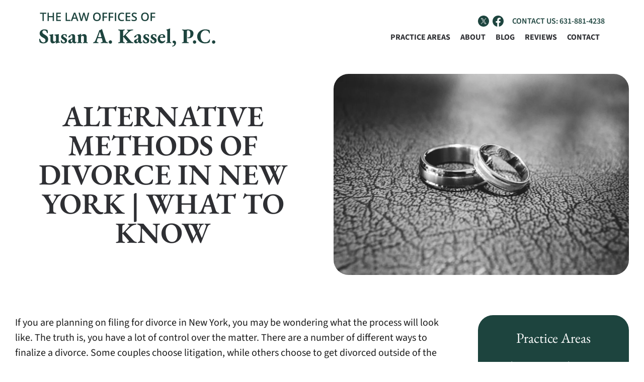

--- FILE ---
content_type: text/html; charset=UTF-8
request_url: https://www.divorcesuffolkcounty.com/alternative-methods-of-divorce-in-new-york-what-to-know/
body_size: 40162
content:
<!doctype html>
<html lang="en-US" class="">
<head> <script>
var gform;gform||(document.addEventListener("gform_main_scripts_loaded",function(){gform.scriptsLoaded=!0}),document.addEventListener("gform/theme/scripts_loaded",function(){gform.themeScriptsLoaded=!0}),window.addEventListener("DOMContentLoaded",function(){gform.domLoaded=!0}),gform={domLoaded:!1,scriptsLoaded:!1,themeScriptsLoaded:!1,isFormEditor:()=>"function"==typeof InitializeEditor,callIfLoaded:function(o){return!(!gform.domLoaded||!gform.scriptsLoaded||!gform.themeScriptsLoaded&&!gform.isFormEditor()||(gform.isFormEditor()&&console.warn("The use of gform.initializeOnLoaded() is deprecated in the form editor context and will be removed in Gravity Forms 3.1."),o(),0))},initializeOnLoaded:function(o){gform.callIfLoaded(o)||(document.addEventListener("gform_main_scripts_loaded",()=>{gform.scriptsLoaded=!0,gform.callIfLoaded(o)}),document.addEventListener("gform/theme/scripts_loaded",()=>{gform.themeScriptsLoaded=!0,gform.callIfLoaded(o)}),window.addEventListener("DOMContentLoaded",()=>{gform.domLoaded=!0,gform.callIfLoaded(o)}))},hooks:{action:{},filter:{}},addAction:function(o,r,e,t){gform.addHook("action",o,r,e,t)},addFilter:function(o,r,e,t){gform.addHook("filter",o,r,e,t)},doAction:function(o){gform.doHook("action",o,arguments)},applyFilters:function(o){return gform.doHook("filter",o,arguments)},removeAction:function(o,r){gform.removeHook("action",o,r)},removeFilter:function(o,r,e){gform.removeHook("filter",o,r,e)},addHook:function(o,r,e,t,n){null==gform.hooks[o][r]&&(gform.hooks[o][r]=[]);var d=gform.hooks[o][r];null==n&&(n=r+"_"+d.length),gform.hooks[o][r].push({tag:n,callable:e,priority:t=null==t?10:t})},doHook:function(r,o,e){var t;if(e=Array.prototype.slice.call(e,1),null!=gform.hooks[r][o]&&((o=gform.hooks[r][o]).sort(function(o,r){return o.priority-r.priority}),o.forEach(function(o){"function"!=typeof(t=o.callable)&&(t=window[t]),"action"==r?t.apply(null,e):e[0]=t.apply(null,e)})),"filter"==r)return e[0]},removeHook:function(o,r,t,n){var e;null!=gform.hooks[o][r]&&(e=(e=gform.hooks[o][r]).filter(function(o,r,e){return!!(null!=n&&n!=o.tag||null!=t&&t!=o.priority)}),gform.hooks[o][r]=e)}});
</script>
<meta charset="UTF-8"><script>if(navigator.userAgent.match(/MSIE|Internet Explorer/i)||navigator.userAgent.match(/Trident\/7\..*?rv:11/i)){var href=document.location.href;if(!href.match(/[?&]nowprocket/)){if(href.indexOf("?")==-1){if(href.indexOf("#")==-1){document.location.href=href+"?nowprocket=1"}else{document.location.href=href.replace("#","?nowprocket=1#")}}else{if(href.indexOf("#")==-1){document.location.href=href+"&nowprocket=1"}else{document.location.href=href.replace("#","&nowprocket=1#")}}}}</script><script>(()=>{class RocketLazyLoadScripts{constructor(){this.v="2.0.3",this.userEvents=["keydown","keyup","mousedown","mouseup","mousemove","mouseover","mouseenter","mouseout","mouseleave","touchmove","touchstart","touchend","touchcancel","wheel","click","dblclick","input","visibilitychange"],this.attributeEvents=["onblur","onclick","oncontextmenu","ondblclick","onfocus","onmousedown","onmouseenter","onmouseleave","onmousemove","onmouseout","onmouseover","onmouseup","onmousewheel","onscroll","onsubmit"]}async t(){this.i(),this.o(),/iP(ad|hone)/.test(navigator.userAgent)&&this.h(),this.u(),this.l(this),this.m(),this.k(this),this.p(this),this._(),await Promise.all([this.R(),this.L()]),this.lastBreath=Date.now(),this.S(this),this.P(),this.D(),this.O(),this.M(),await this.C(this.delayedScripts.normal),await this.C(this.delayedScripts.defer),await this.C(this.delayedScripts.async),this.F("domReady"),await this.T(),await this.j(),await this.I(),this.F("windowLoad"),await this.A(),window.dispatchEvent(new Event("rocket-allScriptsLoaded")),this.everythingLoaded=!0,this.lastTouchEnd&&await new Promise((t=>setTimeout(t,500-Date.now()+this.lastTouchEnd))),this.H(),this.F("all"),this.U(),this.W()}i(){this.CSPIssue=sessionStorage.getItem("rocketCSPIssue"),document.addEventListener("securitypolicyviolation",(t=>{this.CSPIssue||"script-src-elem"!==t.violatedDirective||"data"!==t.blockedURI||(this.CSPIssue=!0,sessionStorage.setItem("rocketCSPIssue",!0))}),{isRocket:!0})}o(){window.addEventListener("pageshow",(t=>{this.persisted=t.persisted,this.realWindowLoadedFired=!0}),{isRocket:!0}),window.addEventListener("pagehide",(()=>{this.onFirstUserAction=null}),{isRocket:!0})}h(){let t;function e(e){t=e}window.addEventListener("touchstart",e,{isRocket:!0}),window.addEventListener("touchend",(function i(o){Math.abs(o.changedTouches[0].pageX-t.changedTouches[0].pageX)<10&&Math.abs(o.changedTouches[0].pageY-t.changedTouches[0].pageY)<10&&o.timeStamp-t.timeStamp<200&&(o.target.dispatchEvent(new PointerEvent("click",{target:o.target,bubbles:!0,cancelable:!0,detail:1})),event.preventDefault(),window.removeEventListener("touchstart",e,{isRocket:!0}),window.removeEventListener("touchend",i,{isRocket:!0}))}),{isRocket:!0})}q(t){this.userActionTriggered||("mousemove"!==t.type||this.firstMousemoveIgnored?"keyup"===t.type||"mouseover"===t.type||"mouseout"===t.type||(this.userActionTriggered=!0,this.onFirstUserAction&&this.onFirstUserAction()):this.firstMousemoveIgnored=!0),"click"===t.type&&t.preventDefault(),this.savedUserEvents.length>0&&(t.stopPropagation(),t.stopImmediatePropagation()),"touchstart"===this.lastEvent&&"touchend"===t.type&&(this.lastTouchEnd=Date.now()),"click"===t.type&&(this.lastTouchEnd=0),this.lastEvent=t.type,this.savedUserEvents.push(t)}u(){this.savedUserEvents=[],this.userEventHandler=this.q.bind(this),this.userEvents.forEach((t=>window.addEventListener(t,this.userEventHandler,{passive:!1,isRocket:!0})))}U(){this.userEvents.forEach((t=>window.removeEventListener(t,this.userEventHandler,{passive:!1,isRocket:!0}))),this.savedUserEvents.forEach((t=>{t.target.dispatchEvent(new window[t.constructor.name](t.type,t))}))}m(){this.eventsMutationObserver=new MutationObserver((t=>{const e="return false";for(const i of t){if("attributes"===i.type){const t=i.target.getAttribute(i.attributeName);t&&t!==e&&(i.target.setAttribute("data-rocket-"+i.attributeName,t),i.target["rocket"+i.attributeName]=new Function("event",t),i.target.setAttribute(i.attributeName,e))}"childList"===i.type&&i.addedNodes.forEach((t=>{if(t.nodeType===Node.ELEMENT_NODE)for(const i of t.attributes)this.attributeEvents.includes(i.name)&&i.value&&""!==i.value&&(t.setAttribute("data-rocket-"+i.name,i.value),t["rocket"+i.name]=new Function("event",i.value),t.setAttribute(i.name,e))}))}})),this.eventsMutationObserver.observe(document,{subtree:!0,childList:!0,attributeFilter:this.attributeEvents})}H(){this.eventsMutationObserver.disconnect(),this.attributeEvents.forEach((t=>{document.querySelectorAll("[data-rocket-"+t+"]").forEach((e=>{e.setAttribute(t,e.getAttribute("data-rocket-"+t)),e.removeAttribute("data-rocket-"+t)}))}))}k(t){Object.defineProperty(HTMLElement.prototype,"onclick",{get(){return this.rocketonclick||null},set(e){this.rocketonclick=e,this.setAttribute(t.everythingLoaded?"onclick":"data-rocket-onclick","this.rocketonclick(event)")}})}S(t){function e(e,i){let o=e[i];e[i]=null,Object.defineProperty(e,i,{get:()=>o,set(s){t.everythingLoaded?o=s:e["rocket"+i]=o=s}})}e(document,"onreadystatechange"),e(window,"onload"),e(window,"onpageshow");try{Object.defineProperty(document,"readyState",{get:()=>t.rocketReadyState,set(e){t.rocketReadyState=e},configurable:!0}),document.readyState="loading"}catch(t){console.log("WPRocket DJE readyState conflict, bypassing")}}l(t){this.originalAddEventListener=EventTarget.prototype.addEventListener,this.originalRemoveEventListener=EventTarget.prototype.removeEventListener,this.savedEventListeners=[],EventTarget.prototype.addEventListener=function(e,i,o){o&&o.isRocket||!t.B(e,this)&&!t.userEvents.includes(e)||t.B(e,this)&&!t.userActionTriggered||e.startsWith("rocket-")||t.everythingLoaded?t.originalAddEventListener.call(this,e,i,o):t.savedEventListeners.push({target:this,remove:!1,type:e,func:i,options:o})},EventTarget.prototype.removeEventListener=function(e,i,o){o&&o.isRocket||!t.B(e,this)&&!t.userEvents.includes(e)||t.B(e,this)&&!t.userActionTriggered||e.startsWith("rocket-")||t.everythingLoaded?t.originalRemoveEventListener.call(this,e,i,o):t.savedEventListeners.push({target:this,remove:!0,type:e,func:i,options:o})}}F(t){"all"===t&&(EventTarget.prototype.addEventListener=this.originalAddEventListener,EventTarget.prototype.removeEventListener=this.originalRemoveEventListener),this.savedEventListeners=this.savedEventListeners.filter((e=>{let i=e.type,o=e.target||window;return"domReady"===t&&"DOMContentLoaded"!==i&&"readystatechange"!==i||("windowLoad"===t&&"load"!==i&&"readystatechange"!==i&&"pageshow"!==i||(this.B(i,o)&&(i="rocket-"+i),e.remove?o.removeEventListener(i,e.func,e.options):o.addEventListener(i,e.func,e.options),!1))}))}p(t){let e;function i(e){return t.everythingLoaded?e:e.split(" ").map((t=>"load"===t||t.startsWith("load.")?"rocket-jquery-load":t)).join(" ")}function o(o){function s(e){const s=o.fn[e];o.fn[e]=o.fn.init.prototype[e]=function(){return this[0]===window&&t.userActionTriggered&&("string"==typeof arguments[0]||arguments[0]instanceof String?arguments[0]=i(arguments[0]):"object"==typeof arguments[0]&&Object.keys(arguments[0]).forEach((t=>{const e=arguments[0][t];delete arguments[0][t],arguments[0][i(t)]=e}))),s.apply(this,arguments),this}}if(o&&o.fn&&!t.allJQueries.includes(o)){const e={DOMContentLoaded:[],"rocket-DOMContentLoaded":[]};for(const t in e)document.addEventListener(t,(()=>{e[t].forEach((t=>t()))}),{isRocket:!0});o.fn.ready=o.fn.init.prototype.ready=function(i){function s(){parseInt(o.fn.jquery)>2?setTimeout((()=>i.bind(document)(o))):i.bind(document)(o)}return t.realDomReadyFired?!t.userActionTriggered||t.fauxDomReadyFired?s():e["rocket-DOMContentLoaded"].push(s):e.DOMContentLoaded.push(s),o([])},s("on"),s("one"),s("off"),t.allJQueries.push(o)}e=o}t.allJQueries=[],o(window.jQuery),Object.defineProperty(window,"jQuery",{get:()=>e,set(t){o(t)}})}P(){const t=new Map;document.write=document.writeln=function(e){const i=document.currentScript,o=document.createRange(),s=i.parentElement;let n=t.get(i);void 0===n&&(n=i.nextSibling,t.set(i,n));const c=document.createDocumentFragment();o.setStart(c,0),c.appendChild(o.createContextualFragment(e)),s.insertBefore(c,n)}}async R(){return new Promise((t=>{this.userActionTriggered?t():this.onFirstUserAction=t}))}async L(){return new Promise((t=>{document.addEventListener("DOMContentLoaded",(()=>{this.realDomReadyFired=!0,t()}),{isRocket:!0})}))}async I(){return this.realWindowLoadedFired?Promise.resolve():new Promise((t=>{window.addEventListener("load",t,{isRocket:!0})}))}M(){this.pendingScripts=[];this.scriptsMutationObserver=new MutationObserver((t=>{for(const e of t)e.addedNodes.forEach((t=>{"SCRIPT"!==t.tagName||t.noModule||t.isWPRocket||this.pendingScripts.push({script:t,promise:new Promise((e=>{const i=()=>{const i=this.pendingScripts.findIndex((e=>e.script===t));i>=0&&this.pendingScripts.splice(i,1),e()};t.addEventListener("load",i,{isRocket:!0}),t.addEventListener("error",i,{isRocket:!0}),setTimeout(i,1e3)}))})}))})),this.scriptsMutationObserver.observe(document,{childList:!0,subtree:!0})}async j(){await this.J(),this.pendingScripts.length?(await this.pendingScripts[0].promise,await this.j()):this.scriptsMutationObserver.disconnect()}D(){this.delayedScripts={normal:[],async:[],defer:[]},document.querySelectorAll("script[type$=rocketlazyloadscript]").forEach((t=>{t.hasAttribute("data-rocket-src")?t.hasAttribute("async")&&!1!==t.async?this.delayedScripts.async.push(t):t.hasAttribute("defer")&&!1!==t.defer||"module"===t.getAttribute("data-rocket-type")?this.delayedScripts.defer.push(t):this.delayedScripts.normal.push(t):this.delayedScripts.normal.push(t)}))}async _(){await this.L();let t=[];document.querySelectorAll("script[type$=rocketlazyloadscript][data-rocket-src]").forEach((e=>{let i=e.getAttribute("data-rocket-src");if(i&&!i.startsWith("data:")){i.startsWith("//")&&(i=location.protocol+i);try{const o=new URL(i).origin;o!==location.origin&&t.push({src:o,crossOrigin:e.crossOrigin||"module"===e.getAttribute("data-rocket-type")})}catch(t){}}})),t=[...new Map(t.map((t=>[JSON.stringify(t),t]))).values()],this.N(t,"preconnect")}async $(t){if(await this.G(),!0!==t.noModule||!("noModule"in HTMLScriptElement.prototype))return new Promise((e=>{let i;function o(){(i||t).setAttribute("data-rocket-status","executed"),e()}try{if(navigator.userAgent.includes("Firefox/")||""===navigator.vendor||this.CSPIssue)i=document.createElement("script"),[...t.attributes].forEach((t=>{let e=t.nodeName;"type"!==e&&("data-rocket-type"===e&&(e="type"),"data-rocket-src"===e&&(e="src"),i.setAttribute(e,t.nodeValue))})),t.text&&(i.text=t.text),t.nonce&&(i.nonce=t.nonce),i.hasAttribute("src")?(i.addEventListener("load",o,{isRocket:!0}),i.addEventListener("error",(()=>{i.setAttribute("data-rocket-status","failed-network"),e()}),{isRocket:!0}),setTimeout((()=>{i.isConnected||e()}),1)):(i.text=t.text,o()),i.isWPRocket=!0,t.parentNode.replaceChild(i,t);else{const i=t.getAttribute("data-rocket-type"),s=t.getAttribute("data-rocket-src");i?(t.type=i,t.removeAttribute("data-rocket-type")):t.removeAttribute("type"),t.addEventListener("load",o,{isRocket:!0}),t.addEventListener("error",(i=>{this.CSPIssue&&i.target.src.startsWith("data:")?(console.log("WPRocket: CSP fallback activated"),t.removeAttribute("src"),this.$(t).then(e)):(t.setAttribute("data-rocket-status","failed-network"),e())}),{isRocket:!0}),s?(t.fetchPriority="high",t.removeAttribute("data-rocket-src"),t.src=s):t.src="data:text/javascript;base64,"+window.btoa(unescape(encodeURIComponent(t.text)))}}catch(i){t.setAttribute("data-rocket-status","failed-transform"),e()}}));t.setAttribute("data-rocket-status","skipped")}async C(t){const e=t.shift();return e?(e.isConnected&&await this.$(e),this.C(t)):Promise.resolve()}O(){this.N([...this.delayedScripts.normal,...this.delayedScripts.defer,...this.delayedScripts.async],"preload")}N(t,e){this.trash=this.trash||[];let i=!0;var o=document.createDocumentFragment();t.forEach((t=>{const s=t.getAttribute&&t.getAttribute("data-rocket-src")||t.src;if(s&&!s.startsWith("data:")){const n=document.createElement("link");n.href=s,n.rel=e,"preconnect"!==e&&(n.as="script",n.fetchPriority=i?"high":"low"),t.getAttribute&&"module"===t.getAttribute("data-rocket-type")&&(n.crossOrigin=!0),t.crossOrigin&&(n.crossOrigin=t.crossOrigin),t.integrity&&(n.integrity=t.integrity),t.nonce&&(n.nonce=t.nonce),o.appendChild(n),this.trash.push(n),i=!1}})),document.head.appendChild(o)}W(){this.trash.forEach((t=>t.remove()))}async T(){try{document.readyState="interactive"}catch(t){}this.fauxDomReadyFired=!0;try{await this.G(),document.dispatchEvent(new Event("rocket-readystatechange")),await this.G(),document.rocketonreadystatechange&&document.rocketonreadystatechange(),await this.G(),document.dispatchEvent(new Event("rocket-DOMContentLoaded")),await this.G(),window.dispatchEvent(new Event("rocket-DOMContentLoaded"))}catch(t){console.error(t)}}async A(){try{document.readyState="complete"}catch(t){}try{await this.G(),document.dispatchEvent(new Event("rocket-readystatechange")),await this.G(),document.rocketonreadystatechange&&document.rocketonreadystatechange(),await this.G(),window.dispatchEvent(new Event("rocket-load")),await this.G(),window.rocketonload&&window.rocketonload(),await this.G(),this.allJQueries.forEach((t=>t(window).trigger("rocket-jquery-load"))),await this.G();const t=new Event("rocket-pageshow");t.persisted=this.persisted,window.dispatchEvent(t),await this.G(),window.rocketonpageshow&&window.rocketonpageshow({persisted:this.persisted})}catch(t){console.error(t)}}async G(){Date.now()-this.lastBreath>45&&(await this.J(),this.lastBreath=Date.now())}async J(){return document.hidden?new Promise((t=>setTimeout(t))):new Promise((t=>requestAnimationFrame(t)))}B(t,e){return e===document&&"readystatechange"===t||(e===document&&"DOMContentLoaded"===t||(e===window&&"DOMContentLoaded"===t||(e===window&&"load"===t||e===window&&"pageshow"===t)))}static run(){(new RocketLazyLoadScripts).t()}}RocketLazyLoadScripts.run()})();</script>
  
  <meta name="viewport" content="width=device-width, initial-scale=1">
  
  
  <meta name='robots' content='index, follow, max-image-preview:large, max-snippet:-1, max-video-preview:-1' />
	<style></style>
	
            <script data-no-defer="1" data-ezscrex="false" data-cfasync="false" data-pagespeed-no-defer data-cookieconsent="ignore">
                var ctPublicFunctions = {"_ajax_nonce":"e88b1cbe81","_rest_nonce":"f92df5edc5","_ajax_url":"\/wp-admin\/admin-ajax.php","_rest_url":"https:\/\/www.divorcesuffolkcounty.com\/wp-json\/","data__cookies_type":"none","data__ajax_type":"rest","data__bot_detector_enabled":"1","data__frontend_data_log_enabled":1,"cookiePrefix":"","wprocket_detected":true,"host_url":"www.divorcesuffolkcounty.com","text__ee_click_to_select":"Click to select the whole data","text__ee_original_email":"The complete one is","text__ee_got_it":"Got it","text__ee_blocked":"Blocked","text__ee_cannot_connect":"Cannot connect","text__ee_cannot_decode":"Can not decode email. Unknown reason","text__ee_email_decoder":"CleanTalk email decoder","text__ee_wait_for_decoding":"The magic is on the way!","text__ee_decoding_process":"Please wait a few seconds while we decode the contact data."}
            </script>
        
            <script data-no-defer="1" data-ezscrex="false" data-cfasync="false" data-pagespeed-no-defer data-cookieconsent="ignore">
                var ctPublic = {"_ajax_nonce":"e88b1cbe81","settings__forms__check_internal":"0","settings__forms__check_external":"0","settings__forms__force_protection":"0","settings__forms__search_test":"1","settings__forms__wc_add_to_cart":"0","settings__data__bot_detector_enabled":"1","settings__sfw__anti_crawler":0,"blog_home":"https:\/\/www.divorcesuffolkcounty.com\/","pixel__setting":"3","pixel__enabled":true,"pixel__url":null,"data__email_check_before_post":"1","data__email_check_exist_post":"0","data__cookies_type":"none","data__key_is_ok":true,"data__visible_fields_required":true,"wl_brandname":"Anti-Spam by CleanTalk","wl_brandname_short":"CleanTalk","ct_checkjs_key":"b2bd956966e53487c2ace3f810ed6144fa7b8ddcbaf43432b5fdf4c86e2f93dd","emailEncoderPassKey":"90c7fd6018707cf452ee900e2bf39227","bot_detector_forms_excluded":"W10=","advancedCacheExists":true,"varnishCacheExists":false,"wc_ajax_add_to_cart":false}
            </script>
        <style id="critical-css"></style>
	<!-- This site is optimized with the Yoast SEO plugin v26.8 - https://yoast.com/product/yoast-seo-wordpress/ -->
	<title>Exploring Alternative Divorce Methods in New York | Essential Information</title><link rel="preload" data-rocket-preload as="font" href="https://www.divorcesuffolkcounty.com/wp-content/cache/fonts/1/google-fonts/fonts/s/ebgaramond/v30/SlGUmQSNjdsmc35JDF1K5GR1SDk.woff2" crossorigin><link rel="preload" data-rocket-preload as="font" href="https://www.divorcesuffolkcounty.com/wp-content/cache/fonts/1/google-fonts/fonts/s/sourcesans3/v18/nwpMtKy2OAdR1K-IwhWudF-R3woqZ-LY.woff2" crossorigin><link rel="preload" data-rocket-preload as="font" href="https://www.divorcesuffolkcounty.com/wp-content/cache/fonts/1/google-fonts/fonts/s/sourcesans3/v18/nwpStKy2OAdR1K-IwhWudF-R3w8aZQ.woff2" crossorigin><style id="wpr-usedcss">img:is([sizes=auto i],[sizes^="auto," i]){contain-intrinsic-size:3000px 1500px}.container{max-width:80rem;display:block;margin-left:auto;margin-right:auto}@media (max-width:1365px){.container{padding-left:1.875rem;padding-right:1.875rem}}.mobile-header--container{display:none}.mobile-header--container .mobile-header--navigation{display:none;color:hsl(0deg,0%,100%)}@media (max-width:1023px){.mobile-header--container{display:grid}.mobile-header--container .mobile-header--top-bar{grid-row:1;grid-column:1;min-height:4.6875rem;position:fixed;display:grid;-webkit-box-align:center;-ms-flex-align:center;align-items:center;width:100%;top:-1px;left:0;z-index:100000;-webkit-box-shadow:0 3px 15px rgba(0,0,0,.15);box-shadow:0 3px 15px rgba(0,0,0,.15);background-color:#000;color:hsl(0deg,0%,100%);grid-template-columns:2fr 3fr 3.125rem}#main-nav{display:none}}@media (max-width:1023px) and (max-width:639px){.mobile-header--container .mobile-header--top-bar{min-height:100px;grid-template-columns:17.5rem 3.75rem;grid-template-rows:auto 4.6875rem auto;-webkit-box-pack:justify;-ms-flex-pack:justify;justify-content:space-between;border-bottom:.0625rem solid var(--menu-background-color,hsl(0deg,0%,100%))}}.mobile-header--logo{grid-column:1;padding-left:.9375rem}.mobile-header--logo img,.mobile-header--logo svg{max-width:100%}.mobile-header--phone{grid-column:2;padding-right:1.25rem}.mobile-header--phone a{display:-webkit-box;display:-ms-flexbox;display:flex;-webkit-box-align:center;-ms-flex-align:center;align-items:center;-webkit-box-pack:end;-ms-flex-pack:end;justify-content:flex-end;gap:.625rem;color:hsl(0deg,0%,100%)}@media (max-width:639px){.mobile-header--logo{grid-row:2}.mobile-header--phone{grid-row:1;grid-column:1/-1;padding-right:unset;padding-top:.625rem;padding-bottom:.625rem;background-color:hsl(171deg,40%,19%)}.mobile-header--phone a{-webkit-box-pack:center;-ms-flex-pack:center;justify-content:center}}.mobile-header--phone svg{max-width:1.25rem}.mobile-header--phone svg path{fill:hsl(0deg,0%,100%)}.mobile-header--nav-toggle{grid-column:3;padding-right:.9375rem}.mobile-header--nav-toggle>div{position:relative;width:100%;height:1.5rem;margin:0 auto;-webkit-transform:rotate(0);transform:rotate(0);-webkit-transition:.5s ease-in-out;transition:all .5s ease-in-out;cursor:pointer}@media (max-width:639px){.mobile-header--nav-toggle{grid-row:2;grid-column:2}.mobile-header--nav-toggle>div{margin-left:auto;-webkit-transform:scale(.7);transform:scale(.7)}}.mobile-header--nav-toggle>div span{display:block;position:absolute;height:4px;width:100%;background-color:hsl(0deg,0%,100%);border-radius:4px;opacity:1;left:0;-webkit-transform:rotate(0);transform:rotate(0);-webkit-transition:.25s ease-in-out;transition:.25s ease-in-out}.mobile-header--nav-toggle>div span:first-child{top:0}.mobile-header--nav-toggle>div span:nth-child(2),.mobile-header--nav-toggle>div span:nth-child(3){top:12px}.mobile-header--nav-toggle>div span:nth-child(4){top:24px}.mobile-header--nav-toggle.nav-open div span:first-child{top:18px;width:0%;left:50%}.mobile-header--nav-toggle.nav-open div span:nth-child(2){-webkit-transform:rotate(45deg);transform:rotate(45deg)}.mobile-header--nav-toggle.nav-open div span:nth-child(3){-webkit-transform:rotate(-45deg);transform:rotate(-45deg)}.mobile-header--nav-toggle.nav-open div span:nth-child(4){top:18px;width:0%;left:50%}.mobile-header--container.nav-open .mobile-header--top-bar{border-top:.0625rem solid var(--menu-background-color,hsl(0deg,0%,100%))}.mobile-header--container.nav-open .mobile-header--navigation{top:4.6875rem;grid-column:1;grid-row:2;margin:0;padding:0;list-style:none;position:relative;display:block;width:100%;z-index:800;-webkit-transition:1s ease-out .3s;transition:1s ease-out .3s;overflow:auto;background-color:var(--menu-background-color,#000)}@media (max-width:639px){.mobile-header--container.nav-open .mobile-header--navigation{top:7.1875rem;grid-row:3;grid-column:1/-1}}.mobile-header--container.nav-open .mobile-header--navigation li{display:grid;width:100%;grid-template-columns:1fr auto;border-bottom:.0625rem solid var(--menu-background-color,hsl(0deg,0%,100%))}.mobile-header--container.nav-open .mobile-header--navigation li:not(.menu-item-has-children)>a{grid-column:1/3}.mobile-header--container.nav-open .mobile-header--navigation li:not(.menu-item-has-children)>.mobile-header--navigation--arrow{display:none}.mobile-header--container.nav-open .mobile-header--navigation li a{color:inherit;-webkit-transition:color .3s;transition:color .3s ease;font-size:1rem;padding:.9375rem;display:block;width:100%;grid-column:1;line-height:2}.mobile-header--container.nav-open .mobile-header--navigation li a:active,.mobile-header--container.nav-open .mobile-header--navigation li a:visited{color:inherit}.mobile-header--container.nav-open .mobile-header--navigation li a:hover{color:var(--menu-accent-color,hsl(171deg,40%,19%));-webkit-transition:color .3s;transition:color .3s}.mobile-header--container.nav-open .mobile-header--navigation li ul{display:none;padding:0;background:var(--menu-secondary-color,#232323);grid-column:1/3;max-height:75vh;overflow:auto}.mobile-header--container.nav-open .mobile-header--navigation li ul li{border-bottom:var(--menu-background-color,hsl(220deg,6%,19%))}.mobile-header--container.nav-open .mobile-header--navigation li ul a{font-size:.875rem}.mobile-header--container.nav-open .mobile-header--navigation li ul ul{padding-left:1.25rem;background-color:var(--menu-secondary-color,#505050)}.mobile-header--container.nav-open .mobile-header--navigation li .mobile-header--navigation--arrow{grid-column:2;display:grid;place-items:center;height:100%;padding:15px 30px;font-size:24px;cursor:pointer}.mobile-header--container.nav-open .mobile-header--navigation li .mobile-header--navigation--arrow.is-open{-webkit-transform:translate(-2px,-3px) scale(1.75);transform:translate(-2px,-3px) scale(1.75)}.mobile-header--overlay{display:none}.mobile-header--container.nav-open+.mobile-header--overlay{position:absolute;width:100%;height:100%;top:0;left:0;display:block;background-color:rgba(0,0,0,.75);-webkit-backdrop-filter:blur(25px);backdrop-filter:blur(25px)}.main-nav.sticky{position:fixed;top:0;left:0;width:100%;background-color:#000;-webkit-box-shadow:0 4px 8px -2px rgba(0,0,0,.4);box-shadow:0 4px 8px -2px rgba(0,0,0,.4);z-index:10000}.main-nav--inner{display:grid;grid-template-columns:auto 1fr;gap:1.875rem}.main-nav--navigation{grid-row:1;grid-column:2;margin:0;padding:0;list-style:none;font-size:clamp(.88rem,.28vw + .79rem,1rem);display:-webkit-box;display:-ms-flexbox;display:flex;-webkit-box-align:center;-ms-flex-align:center;align-items:center;-webkit-box-pack:justify;-ms-flex-pack:justify;justify-content:space-between;position:relative;-webkit-box-orient:horizontal;-webkit-box-direction:normal;-ms-flex-direction:row;flex-direction:row;gap:.9375rem;z-index:2}@media (max-width:1289px){.main-nav--navigation{grid-column:1/3;grid-row:2;width:100%}}.main-nav--navigation li{position:relative;-webkit-transition:opacity .6s,background-color .6s;transition:opacity .6s ease,background-color .6s ease;overflow:hidden}.main-nav--navigation li>a{padding:0}.main-nav--navigation li a{padding:10px;color:var(--nav-link,hsl(0deg,0%,100%));-webkit-transition:color,.5s ease-in-out;transition:color,.5s ease-in-out 0s}.main-nav--navigation li a:active,.main-nav--navigation li a:visited{color:inherit}.main-nav--navigation li a:hover{color:hsl(171deg,40%,19%);-webkit-transition:color .6s;transition:color .6s ease}.main-nav--navigation li:hover{overflow:visible}.main-nav--navigation li:hover>.sub-menu{left:0;width:270px;height:auto;opacity:1}.main-nav--navigation li:hover>.sub-menu li:hover .sub-menu{left:270px;opacity:1;z-index:5}.main-nav--navigation>li:first-child{margin-left:2%}.main-nav--navigation .sub-menu{margin:0;padding:0;list-style:none;position:absolute;display:block;top:100%;left:0;width:0;height:0;background:var(--nav-subnav-background,hsl(220deg,6%,19%));opacity:0;-webkit-box-shadow:0 6px 22px rgba(0,0,0,.25);box-shadow:0 6px 22px rgba(0,0,0,.25);-webkit-transition:opacity .2s;transition:opacity .2s ease}.main-nav--navigation .sub-menu li{display:-webkit-box;display:-ms-flexbox;display:flex;padding:.5rem;-webkit-transition:background-color .6s;transition:background-color .6s ease}.main-nav--navigation .sub-menu li:hover{background-color:var(--nav-hover-background,hsl(171deg,40%,19%))}.main-nav--navigation .sub-menu a{-webkit-transition:color .6s;transition:color .6s ease}.main-nav--navigation .sub-menu a:hover{color:var(--nav-hover,hsl(174deg,28%,14%))}.main-nav--navigation .sub-menu .menu-item-has-children{position:relative}.main-nav--navigation .sub-menu .menu-item-has-children:after{content:"‣";position:absolute;font-size:2rem;right:20px;top:18px;color:hsl(39deg,38%,88%)}.main-nav--navigation .sub-menu .sub-menu{top:0!important;left:270px;width:270px;height:auto;background-color:var(--nav-background,hsl(220deg,6%,19%));z-index:3}#main-nav{padding:2.8125rem .9375rem;grid-row:1;grid-column:1/4}.main-nav--inner{display:grid;grid-template-columns:200px 1fr 50px;grid-template-rows:auto;gap:1.875rem}.main-nav--logo{grid-column:1;grid-row:auto;z-index:10000}@media (max-width:1289px){.main-nav--logo{grid-column:1;grid-row:1}}.main-nav--logo a{display:block}.main-nav--logo a img{max-width:18.75rem;height:auto;width:100%}.hero-block{min-height:400px;overflow:hidden;position:relative;display:-webkit-box;display:-ms-flexbox;display:flex}.hero-block--background-image{max-width:100%;position:absolute;z-index:-1;top:0;left:0;right:0;bottom:0;background-color:transparent}.hero-block--background-image picture{-o-object-fit:cover;object-fit:cover;width:100%;height:100%}.hero-block--background-image picture img{-o-object-fit:cover;object-fit:cover;width:100%;height:100%}.hero-block--inner{position:relative;width:100%}.hero-block--content{display:-webkit-box;display:-ms-flexbox;display:flex;-ms-flex-wrap:wrap;flex-wrap:wrap;-webkit-box-align:center;-ms-flex-align:center;align-items:center;-webkit-box-pack:center;-ms-flex-pack:center;justify-content:center}.hero-block--title{text-align:center;color:hsl(0deg,0%,100%)}.search-modal.open-search{background:rgba(236,228,213,.6)}.search-modal.open-search .form-wrapper input:not(:-moz-placeholder-shown)+button{display:grid;place-items:center}.search-modal.open-search .form-wrapper input:not(:-ms-input-placeholder)+button{display:grid;place-items:center}.search-modal.open-search .form-wrapper input:not(:placeholder-shown)+button{display:grid;place-items:center}.search-modal.open-search .form-wrapper{-webkit-box-shadow:0 -3px 12px rgba(46,47,51,.1),0 1px 0 rgba(46,47,51,.1);box-shadow:0 -3px 12px rgba(46,47,51,.1),0 1px 0 rgba(46,47,51,.1)}#main-nav{position:fixed;z-index:900;width:100%;padding:1.5625rem 3rem;background:0 0;display:grid;place-items:center;-webkit-transition:background,.3s ease-in-out;transition:background,.3s ease-in-out 0s}#main-nav.sticky{background:hsl(39deg,38%,88%);-webkit-transition:background,.3s ease-in-out;transition:background,.3s ease-in-out 0s}#main-nav .main-nav--logo{grid-column:1;width:100%}#main-nav .main-nav--logo a img{max-width:100%;width:100%;height:auto}#main-nav .main-nav--inner{width:100%;display:grid;grid-template-columns:21.875rem calc(100% - 21.875rem - 2.8125rem);gap:0 2.8125rem;place-items:center end}@media (max-width:1179px){#main-nav .main-nav--inner{grid-template-columns:15.625rem calc(100% - 15.625rem - 2.8125rem)}}#main-nav .main-nav--right{display:grid;grid-column:2;place-items:center end}#main-nav .main-nav--navigation{max-width:-webkit-max-content;max-width:-moz-max-content;max-width:max-content;margin-left:auto;gap:0;grid-row:2}#main-nav .main-nav--navigation>li li{padding:0}#main-nav .main-nav--navigation>li li:hover{background:0 0}#main-nav .main-nav--navigation>li li a,#main-nav .main-nav--navigation>li li a:active,#main-nav .main-nav--navigation>li li a:visited{padding:.9375rem;width:100%;font-size:clamp(.75rem,.28vw + .67rem,.88rem);color:hsl(171deg,40%,19%);-webkit-transition:color,background,.5s ease-in-out;transition:color,background,,.5s ease-in-out 0s}#main-nav .main-nav--navigation>li li a:active:hover,#main-nav .main-nav--navigation>li li a:hover,#main-nav .main-nav--navigation>li li a:visited:hover{background:hsl(171deg,40%,19%);color:hsl(0deg,0%,100%);opacity:1;-webkit-transition:color,background,.5s ease-in-out;transition:color,background,,.5s ease-in-out 0s}#main-nav .main-nav--navigation>li a,#main-nav .main-nav--navigation>li a:active,#main-nav .main-nav--navigation>li a:visited{display:block;color:hsl(220deg,6%,19%);font-family:"Source Sans 3",sans-serif;font-size:clamp(.88rem,.28vw + .79rem,1rem);font-weight:700;-webkit-transition:opacity .3s ease-in-out;transition:.3s opacity ease-in-out;text-transform:uppercase}#main-nav .main-nav--navigation>li a:active:hover,#main-nav .main-nav--navigation>li a:hover,#main-nav .main-nav--navigation>li a:visited:hover{color:hsl(171deg,40%,19%);opacity:.7;-webkit-transition:opacity .3s ease-in-out;transition:.3s opacity ease-in-out}#main-nav .main-nav--navigation>li .sub-menu{background:hsl(0deg,0%,100%)}#main-nav .main-nav--navigation>li .sub-menu>.menu-item-has-children:after{top:5px;color:hsl(171deg,40%,19%)!important;-webkit-transition:color,.5s ease-in-out;transition:color,.5s ease-in-out 0s}#main-nav .main-nav--navigation>li .sub-menu>.menu-item-has-children:hover:after{top:5px;color:hsl(0deg,0%,100%)!important;-webkit-transition:color,.5s ease-in-out;transition:color,.5s ease-in-out 0s}#main-nav .main-nav--navigation>li:first-child{margin-left:0}#main-nav .main-nav--navigation>li>a{display:block;width:-webkit-max-content;width:-moz-max-content;width:max-content}#main-nav .main-nav--navigation a.search-btn{display:block}#main-nav .main-nav--navigation a.search-btn svg path{fill:hsl(220deg,6%,19%)}#main-nav .main-nav--navigation a.search-btn:hover svg path{fill:hsl(171deg,40%,19%)}#main-nav .main-nav--social-phone{grid-row:1;grid-column:2;display:grid;grid-template-columns:-webkit-max-content -webkit-max-content;grid-template-columns:max-content max-content;gap:.9375rem;place-items:center end}#main-nav .main-nav--social{grid-column:1;grid-row:1}#main-nav .main-nav--social .social--links{margin:0;padding:0;list-style:none;display:grid;grid-template-columns:repeat(4,1.5rem);place-items:end;gap:.3125rem;direction:rtl}#main-nav .main-nav--social .social--links a{display:grid;place-items:center;color:hsl(171deg,40%,19%)}#main-nav .main-nav--social .social--links svg{width:1.375rem;height:1.375rem}#main-nav .main-nav--social .social--links svg .footer--icon{fill:hsl(171deg,40%,19%)}#main-nav .main-nav--phone{grid-column:2;grid-row:1}#main-nav .main-nav--phone--link{color:hsl(171deg,40%,19%);text-align:right;font-size:clamp(.88rem,.28vw + .79rem,1rem);font-style:normal;font-weight:600;line-height:normal;text-transform:uppercase;padding:.9375rem 0}.mobile-header--overlay{z-index:700}.hero-block{display:grid;grid-template-rows:6.375rem auto;overflow:visible}@media (max-width:480px){.hero-block{grid-template-rows:7.1875rem auto}}.hero-block--background-image{background:hsl(0deg,0%,100%);position:absolute;grid-row:1/3}.hero-block--background-image::after{content:none}.hero-block--background-image img,.hero-block--background-image picture{width:100%;height:auto}.hero-block--inner{grid-row:2;display:grid;place-items:center;position:relative;z-index:3}.hero-block--content{display:grid;place-items:center;grid-template-columns:repeat(2,calc(50% - 1.40625rem));grid-template-rows:auto;gap:2.8125rem;padding-top:2.8125rem;width:100%}@media (max-width:768px){.hero-block--content{height:100%}}@media (max-width:639px){.hero-block--content{padding-top:2.8125rem}}.hero-block--content--wrap{grid-column:1;grid-row:1;z-index:3}.hero-block--content--image{grid-column:2;grid-row:1;position:relative;height:100%;width:100%;max-height:37.5rem;min-height:25rem;border-radius:1.875rem;overflow:hidden}.hero-block--content--image img,.hero-block--content--image picture{display:block;width:100%;height:100%;-o-object-fit:cover;object-fit:cover}.hero-block--title,.hero-block--title h1{font-family:"EB Garamond",serif;font-weight:600;text-transform:none;font-size:clamp(3.25rem,.83vw + 3rem,3.63rem);line-height:1.1;line-height:1;text-transform:uppercase;margin-bottom:0;text-align:center;padding:0;color:hsl(220deg,6%,19%)}@media (max-width:480px){.hero-block--title,.hero-block--title h1{font-size:clamp(2.25rem,2.22vw + 1.58rem,3.25rem)}}.home .hero-block--title{font-size:clamp(1.75rem,1.11vw + 1.42rem,2.25rem);font-weight:600;text-transform:uppercase;color:hsl(220deg,6%,19%);position:relative;padding-bottom:calc(1.875rem + 6px);margin-bottom:calc(1.875rem - 3px)}.home .hero-block--title strong{font-size:clamp(5.63rem,4.17vw + 4.38rem,7.5rem);font-weight:600;font-style:italic;text-transform:none;color:hsl(171deg,40%,19%);display:block;position:relative}.home .hero-block--title::after{content:"";position:absolute;bottom:0;left:50%;-webkit-transform:translateX(-50%);transform:translateX(-50%);width:150px;height:3px;background:hsl(171deg,40%,19%)}.home .hero-block--content{display:grid;place-items:center;grid-template-columns:repeat(2,calc(50% - 1.875rem));grid-template-rows:auto;gap:3.75rem}@media (max-width:859px){.hero-block--content{grid-template-columns:100%}.hero-block--content--image{grid-column:1;grid-row:2;height:21.875rem;min-height:unset}.home .hero-block--content{grid-template-columns:100%}}.home .hero-block--content--wrap{display:grid;grid-template-rows:auto;place-items:center}.home .hero-block--content--image{max-height:unset;height:auto}.home .hero-block--content--image img,.home .hero-block--content--image picture{max-width:100%;height:auto;display:block}:root{--wp--preset--aspect-ratio--square:1;--wp--preset--aspect-ratio--4-3:4/3;--wp--preset--aspect-ratio--3-4:3/4;--wp--preset--aspect-ratio--3-2:3/2;--wp--preset--aspect-ratio--2-3:2/3;--wp--preset--aspect-ratio--16-9:16/9;--wp--preset--aspect-ratio--9-16:9/16;--wp--preset--color--black:#000000;--wp--preset--color--cyan-bluish-gray:#abb8c3;--wp--preset--color--white:#ffffff;--wp--preset--color--pale-pink:#f78da7;--wp--preset--color--vivid-red:#cf2e2e;--wp--preset--color--luminous-vivid-orange:#ff6900;--wp--preset--color--luminous-vivid-amber:#fcb900;--wp--preset--color--light-green-cyan:#7bdcb5;--wp--preset--color--vivid-green-cyan:#00d084;--wp--preset--color--pale-cyan-blue:#8ed1fc;--wp--preset--color--vivid-cyan-blue:#0693e3;--wp--preset--color--vivid-purple:#9b51e0;--wp--preset--gradient--vivid-cyan-blue-to-vivid-purple:linear-gradient(135deg,rgba(6, 147, 227, 1) 0%,rgb(155, 81, 224) 100%);--wp--preset--gradient--light-green-cyan-to-vivid-green-cyan:linear-gradient(135deg,rgb(122, 220, 180) 0%,rgb(0, 208, 130) 100%);--wp--preset--gradient--luminous-vivid-amber-to-luminous-vivid-orange:linear-gradient(135deg,rgba(252, 185, 0, 1) 0%,rgba(255, 105, 0, 1) 100%);--wp--preset--gradient--luminous-vivid-orange-to-vivid-red:linear-gradient(135deg,rgba(255, 105, 0, 1) 0%,rgb(207, 46, 46) 100%);--wp--preset--gradient--very-light-gray-to-cyan-bluish-gray:linear-gradient(135deg,rgb(238, 238, 238) 0%,rgb(169, 184, 195) 100%);--wp--preset--gradient--cool-to-warm-spectrum:linear-gradient(135deg,rgb(74, 234, 220) 0%,rgb(151, 120, 209) 20%,rgb(207, 42, 186) 40%,rgb(238, 44, 130) 60%,rgb(251, 105, 98) 80%,rgb(254, 248, 76) 100%);--wp--preset--gradient--blush-light-purple:linear-gradient(135deg,rgb(255, 206, 236) 0%,rgb(152, 150, 240) 100%);--wp--preset--gradient--blush-bordeaux:linear-gradient(135deg,rgb(254, 205, 165) 0%,rgb(254, 45, 45) 50%,rgb(107, 0, 62) 100%);--wp--preset--gradient--luminous-dusk:linear-gradient(135deg,rgb(255, 203, 112) 0%,rgb(199, 81, 192) 50%,rgb(65, 88, 208) 100%);--wp--preset--gradient--pale-ocean:linear-gradient(135deg,rgb(255, 245, 203) 0%,rgb(182, 227, 212) 50%,rgb(51, 167, 181) 100%);--wp--preset--gradient--electric-grass:linear-gradient(135deg,rgb(202, 248, 128) 0%,rgb(113, 206, 126) 100%);--wp--preset--gradient--midnight:linear-gradient(135deg,rgb(2, 3, 129) 0%,rgb(40, 116, 252) 100%);--wp--preset--font-size--small:13px;--wp--preset--font-size--medium:20px;--wp--preset--font-size--large:36px;--wp--preset--font-size--x-large:42px;--wp--preset--spacing--20:0.44rem;--wp--preset--spacing--30:0.67rem;--wp--preset--spacing--40:1rem;--wp--preset--spacing--50:1.5rem;--wp--preset--spacing--60:2.25rem;--wp--preset--spacing--70:3.38rem;--wp--preset--spacing--80:5.06rem;--wp--preset--shadow--natural:6px 6px 9px rgba(0, 0, 0, .2);--wp--preset--shadow--deep:12px 12px 50px rgba(0, 0, 0, .4);--wp--preset--shadow--sharp:6px 6px 0px rgba(0, 0, 0, .2);--wp--preset--shadow--outlined:6px 6px 0px -3px rgba(255, 255, 255, 1),6px 6px rgba(0, 0, 0, 1);--wp--preset--shadow--crisp:6px 6px 0px rgba(0, 0, 0, 1)}:where(.is-layout-flex){gap:.5em}:where(.is-layout-grid){gap:.5em}:where(.wp-block-post-template.is-layout-flex){gap:1.25em}:where(.wp-block-post-template.is-layout-grid){gap:1.25em}:where(.wp-block-columns.is-layout-flex){gap:2em}:where(.wp-block-columns.is-layout-grid){gap:2em}:root :where(.wp-block-pullquote){font-size:1.5em;line-height:1.6}input[class*=apbct].apbct_special_field,label[id*=apbct_label_id].apbct_special_field{display:none!important}.apbct-tooltip{display:none;position:inherit;margin-top:5px;left:5px;background:#d3d3d3;border-radius:5px;opacity:.9}.apbct-popup-fade:before{content:'';background:#000;position:fixed;left:0;top:0;width:100%;height:100%;opacity:.7;z-index:9999}.apbct-popup{position:fixed;top:20%;left:50%;padding:20px;width:360px;margin-left:-200px;background:#fff;border:1px solid;border-radius:4px;z-index:99999;opacity:1}.apbct-check_email_exist-bad_email,.apbct-check_email_exist-good_email,.apbct-check_email_exist-load{z-index:9999;margin:0 6px;transition:none!important;background-size:contain;background-repeat:no-repeat;background-position-x:right;background-position-y:center;cursor:pointer}.apbct-check_email_exist-load{background-size:contain;background-image:var(--wpr-bg-9927ec00-c5ad-4838-bf24-9bd59cd06811)}.apbct-check_email_exist-block{position:fixed;display:block}.apbct-check_email_exist-good_email{background-image:var(--wpr-bg-6a2e8e67-ad3b-4978-9bc9-5665bd194e7b)}.apbct-check_email_exist-bad_email{background-image:var(--wpr-bg-46441585-8d75-46e4-a76a-01d59340b4e1)}.apbct-check_email_exist-popup_description{display:none;position:fixed;padding:2px;border:1px solid #e5e8ed;border-radius:16px 16px 0;background:#fff;background-position-x:right;font-size:14px;text-align:center;transition:all 1s ease-out}@media screen and (max-width:782px){.apbct-check_email_exist-popup_description{width:100%}}.ct-encoded-form-forbidden{display:block;border:1px solid red;padding:10px;background:#fdd;color:red;font-weight:700}.apbct_dog_one,.apbct_dog_three,.apbct_dog_two{animation-duration:1.5s;animation-iteration-count:infinite;animation-name:apbct_dog}.apbct-email-encoder-popup{width:30vw;min-width:400px;font-size:16px}.apbct-email-encoder--popup-header{font-size:16px;color:#333}.apbct-email-encoder-elements_center{display:flex;flex-direction:column;justify-content:center;align-items:center;font-size:16px!important;color:#000!important}.top-margin-long{margin-top:5px}.apbct-tooltip{display:none}.apbct-email-encoder-select-whole-email{-webkit-user-select:all;user-select:all}.apbct-email-encoder-got-it-button{all:unset;margin-top:10px;padding:5px 10px;border-radius:5px;background-color:#333;color:#fff;cursor:pointer;transition:background-color .3s}.apbct-ee-animation-wrapper{display:flex;height:60px;justify-content:center;font-size:16px;align-items:center}.apbct_dog{margin:0 5px;color:transparent;text-shadow:0 0 2px #aaa}.apbct_dog_one{animation-delay:0s}.apbct_dog_two{animation-delay:.5s}.apbct_dog_three{animation-delay:1s}@keyframes apbct_dog{0%,100%,75%{scale:100%;color:transparent;text-shadow:0 0 2px #aaa}25%{scale:200%;color:unset;text-shadow:unset}}@media screen and (max-width:782px){.apbct-email-encoder-popup{width:20vw;min-width:200px;font-size:16px;top:20%;left:75%}.apbct-email-encoder-elements_center{flex-direction:column!important;text-align:center}}html{font-family:sans-serif;-webkit-text-size-adjust:100%;-ms-text-size-adjust:100%;overflow-x:hidden}body{margin:0;overflow-x:hidden}article,aside,footer,main,nav,section{display:block}progress,video{display:inline-block;vertical-align:baseline}[hidden],template{display:none}a{background-color:transparent}a:active,a:hover{outline:0}b,strong{font-weight:700}h1{font-size:2em;margin:.67em 0}img{border:0}svg:not(:root){overflow:hidden}code{font-family:monospace,monospace;font-size:1em}button,input,optgroup,select,textarea{font:inherit;margin:0}button{overflow:visible}button,select{text-transform:none}button,html input[type=button],input[type=submit]{-webkit-appearance:button;cursor:pointer}button[disabled],html input[disabled]{cursor:default}button::-moz-focus-inner,input::-moz-focus-inner{border:0;padding:0}input{line-height:normal}input[type=checkbox],input[type=radio]{-webkit-box-sizing:border-box;box-sizing:border-box;padding:0}input[type=number]::-webkit-inner-spin-button,input[type=number]::-webkit-outer-spin-button{height:auto}input[type=search]::-webkit-search-cancel-button,input[type=search]::-webkit-search-decoration{-webkit-appearance:none}fieldset{border:1px solid silver;margin:0 2px;padding:.35em .625em .75em}legend{border:0;padding:0}textarea{overflow:auto}optgroup{font-weight:700}table{border-collapse:collapse;border-spacing:0}.warning{font-size:clamp(1.13rem,.83vw + .88rem,1.5rem);color:red;font-weight:700;background:rgba(255,0,0,.3);border:4px solid red;padding:1.875rem;width:100%;grid-column:1/-1;text-align:center}.main-container{padding-top:2.5rem;padding-bottom:2.5rem}@media (min-width:768px){.main-container{padding-top:5rem;padding-bottom:5rem}}body.has-sidebar .main-container{max-width:80rem;display:block;margin-left:auto;margin-right:auto;display:grid;grid-template-columns:3fr 1fr;gap:3.75rem}html{-webkit-box-sizing:border-box;box-sizing:border-box}*,:after,:before{-webkit-box-sizing:inherit;box-sizing:inherit}body{margin:0;padding:0;font-family:"Source Sans 3",sans-serif;background-color:#fff;color:hsl(0deg,0%,10%)}.debug{outline:red solid 1px}.debug *{outline:red solid 1px}@media (max-width:80rem){[class*=-inner]:not(.page-inner){padding-left:1.875rem;padding-right:1.875rem}}h1,h2,p{margin-top:0;text-shadow:none}h1,h2{font-family:"EB Garamond",serif;font-weight:400;line-height:1.2;text-transform:uppercase}p,ul{font-size:clamp(1rem,.56vw + .83rem,1.25rem)}ul{margin-left:0;padding-left:2rem}a{text-decoration:none}picture{display:block}@-webkit-keyframes fadeInMove{from{opacity:0;-webkit-transform:translate3d(var(--fadeX,0),var(--fadeY,0),0);transform:translate3d(var(--fadeX,0),var(--fadeY,0),0)}to{opacity:1;-webkit-transform:translate3d(0,0,0);transform:translate3d(0,0,0)}}@keyframes fadeInMove{from{opacity:0;-webkit-transform:translate3d(var(--fadeX,0),var(--fadeY,0),0);transform:translate3d(var(--fadeX,0),var(--fadeY,0),0)}to{opacity:1;-webkit-transform:translate3d(0,0,0);transform:translate3d(0,0,0)}}.ani{opacity:0}.ani.ani-view{-webkit-animation-name:fadeInMove;animation-name:fadeInMove;-webkit-animation-duration:1s;animation-duration:1s;-webkit-animation-fill-mode:both;animation-fill-mode:both;--fadeY:0%;--fadeX:0}.footer{background:hsl(199deg,3%,20%);padding:3.75rem 0}.footer--locations{margin:0;padding:0;list-style:none;display:grid;grid-gap:1.875rem}.footer--location{display:grid;grid-template-columns:1.875rem 1fr;grid-gap:.9375rem;place-items:start}.footer--location svg{max-width:100%;height:auto}.footer--location--address{font-style:normal}.footer--location--name{font-weight:700;display:block}.footer--icon{fill:hsl(0deg,0%,100%)}.footer .blog-posts--post{background-color:unset;-webkit-box-shadow:none;box-shadow:none}.footer .blog-posts--post--title{display:block;font-weight:700}.footer--form .gfield input,.footer--form .gfield textarea{color:hsl(171deg,40%,19%)}.endcap--container{width:100%;background:hsl(220deg,6%,19%);color:hsl(0deg,0%,100%);padding:3.75rem .9375rem}@media (max-width:767px){.endcap--container{padding:2.8125rem .9375rem 5.625rem}body.category .blog-posts--post{max-width:25rem}}.endcap--content{max-width:80rem;display:-webkit-box;display:-ms-flexbox;display:flex;margin-left:auto;margin-right:auto;display:flex;-webkit-box-align:center;-ms-flex-align:center;align-items:center;-webkit-box-pack:justify;-ms-flex-pack:justify;justify-content:space-between;-ms-flex-wrap:wrap;flex-wrap:wrap}.endcap--ams-logo-wrap{width:18.75rem}.endcap--ams-logo-wrap img{width:100%;height:auto}@media (max-width:1023px){#main-nav .main-nav--navigation>li:first-child a{padding:0}body.has-sidebar .main-container{grid-template-columns:1fr}.endcap--content{display:grid;grid-template-columns:1fr;grid-template-rows:auto auto;place-items:center;gap:2.8125rem}.endcap--ams-logo-wrap{display:grid;place-items:center;text-align:center;grid-row:2}}.endcap--links-list{margin:0;padding:0;list-style:none;display:-webkit-box;display:-ms-flexbox;display:flex;-webkit-box-align:center;-ms-flex-align:center;align-items:center;-webkit-box-pack:center;-ms-flex-pack:center;justify-content:center;width:100%}.endcap--links-list li:after{content:" | ";color:rgba(255,255,255,.6);display:inline-block;padding-left:.9375rem;padding-right:.9375rem}.endcap--links-list li:last-child:after{content:""}.endcap--links-list a{text-decoration:none;color:hsl(0deg,0%,100%)}.endcap--links-list a:active,.endcap--links-list a:visited{color:hsl(0deg,0%,100%)}.endcap--links-list a:hover{color:rgba(255,255,255,.6)}body.single-post .hero-block--title{text-align:center}body.single-post.has-sidebar .main-container{display:grid;grid-template-columns:1fr 300px;gap:3.75rem}#sidebar>*+*{margin-top:3.75rem}#sidebar .sidebar--contact--list{margin:0;padding:0;list-style:none}a.search-btn{display:block;position:relative;z-index:5;width:18px;height:18px;padding:0}a.search-btn:hover{cursor:pointer}a.search-btn svg path{fill:hsl(171deg,40%,19%)}.search-modal{top:50%;left:50%;width:0;height:0;overflow:hidden;opacity:0;position:fixed;z-index:99999;display:grid;place-items:center;background:rgba(255,255,255,.6);-webkit-backdrop-filter:blur(10px);backdrop-filter:blur(10px);-webkit-transition:.3s ease-in-out;transition:all .3s ease-in-out}.search-modal .search-form{z-index:2}.search-inner{width:100%;height:100%;position:absolute;top:0;left:0;z-index:1}.search-modal.open-search{top:0;left:0;width:100vw;height:100vh;opacity:1;-webkit-transition:.3s ease-in-out;transition:all .3s ease-in-out}.form-wrapper{text-align:left;overflow:hidden;border-radius:.625rem;z-index:2}.form-wrapper form{position:relative;max-width:30rem;width:100%;background:hsl(0deg,0%,100%)}@media (min-width:1024px){.form-wrapper form{width:30rem}}.form-wrapper button,.form-wrapper input{height:5rem;border:0;color:hsl(220deg,6%,19%);font-size:1.8rem}.form-wrapper input[type=search]{outline:0;width:100%;background:hsl(0deg,0%,100%);padding:0 1.6rem;-webkit-appearance:none;-moz-appearance:none;appearance:none;-webkit-transition:.3s ease-in-out;transition:all .3s ease-in-out;z-index:1;position:relative}.form-wrapper button{display:none;position:absolute;top:0;right:0;width:6rem;font-weight:700;background:hsl(171deg,40%,19%)}.form-wrapper button svg{max-width:2.25rem}.form-wrapper input:not(:-moz-placeholder-shown){border-radius:.7rem 0 0 .7rem;width:calc(100% - 6rem)}.form-wrapper input:not(:-ms-input-placeholder){border-radius:.7rem 0 0 .7rem;width:calc(100% - 6rem)}.form-wrapper input:not(:placeholder-shown){border-radius:.7rem 0 0 .7rem;width:calc(100% - 6rem)}.form-wrapper input:not(:-moz-placeholder-shown)+button{display:block}.form-wrapper input:not(:-ms-input-placeholder)+button{display:block}.form-wrapper input:not(:placeholder-shown)+button{display:block}.form-wrapper label{position:absolute;clip:rect(1px,1px,1px,1px);padding:0;border:0;height:1px;width:1px;overflow:hidden}.sidebar--practice-areas{margin-bottom:5rem;padding:1.875rem 1.5625rem;background-color:hsl(220deg,6%,19%);color:hsl(0deg,0%,100%)}.sidebar--practice-areas--title{margin-bottom:1.25rem}#menu-sidebar{margin:0;padding:0;list-style:none;margin-bottom:.625rem;padding-left:0;font-weight:700;font-size:clamp(1rem,.28vw + .92rem,1.13rem);text-transform:uppercase}#menu-sidebar li{position:relative;padding-top:.625rem}#menu-sidebar li .sub-menu-toggle{position:absolute;top:10px;right:0;width:2.5rem;cursor:pointer;display:-webkit-box;display:-ms-flexbox;display:flex;-webkit-box-align:center;-ms-flex-align:center;align-items:center;-webkit-box-pack:end;-ms-flex-pack:end;justify-content:flex-end}#menu-sidebar li .sub-menu-toggle img{width:1.25rem}#menu-sidebar li.open>.sub-menu-toggle img{-webkit-transform:rotate(90deg);transform:rotate(90deg)}#menu-sidebar:first-child>li{position:relative}#menu-sidebar .sub-menu{margin:0;padding:0;list-style:none;display:none;margin-left:0;margin-bottom:1.5625rem;border:0}#menu-sidebar .sub-menu li{padding-left:.9375rem;padding-right:2.5rem}#menu-sidebar .sub-menu li a{font-size:clamp(.88rem,.28vw + .79rem,1rem);color:#fff;opacity:.8}#menu-sidebar .sub-menu .sub-menu{padding-top:.625rem;padding-bottom:.625rem}#menu-sidebar .sub-menu .sub-menu a{color:#fff}#menu-sidebar a{display:-webkit-inline-box;display:-ms-inline-flexbox;display:inline-flex;padding-left:1.25rem;padding-bottom:.625rem;font-weight:700;color:#fff}.glide__arrow--left{left:10px}.glide__arrow--right{right:10px}.glide__bullet--active{background:#000}.glide--rtl{direction:rtl}#read-our-blogs{padding-bottom:7.5rem}#read-our-blogs .blog-posts--title{font-family:"EB Garamond",serif;font-weight:400;text-transform:none;font-size:clamp(3.63rem,.83vw + 3.38rem,4rem);line-height:1.1;text-align:center;color:hsl(220deg,6%,19%);margin-bottom:1.875rem}#read-our-blogs .blog-posts--posts{display:grid;place-items:start center;grid-template-columns:repeat(3,calc(32% - .625rem));gap:1.875rem;width:100%}#read-our-blogs .blog-posts--post{display:grid;place-items:start center;grid-template-rows:repeat(2,auto)}#read-our-blogs .blog-posts--post--image{height:14.375rem;width:100%;border-radius:1.875rem;overflow:hidden}#read-our-blogs .blog-posts--post--image img{width:100%;max-width:100%;height:100%;-o-object-fit:cover;object-fit:cover;display:block}#read-our-blogs .blog-posts--post--title{text-align:center;color:hsl(171deg,40%,19%);font-size:clamp(1.13rem,.83vw + .88rem,1.5rem);font-weight:600;padding:1.875rem .9375rem}#read-our-blogs .blog-posts--post a{display:block}#read-our-blogs .blog-posts--cta{display:grid;place-items:center;margin-top:3.75rem}.footer{background:-webkit-gradient(linear,left top,left bottom,from(hsl(171deg,41%,19%)),to(hsl(174deg,28%,14%)));background:linear-gradient(to bottom,hsl(171deg,41%,19%),hsl(174deg,28%,14%))}.footer--inner{display:grid;place-items:start center;grid-template-columns:repeat(2,calc(50% - 1.875rem));gap:3.75rem;padding:3.75rem 0}.footer--logo{display:block;margin-bottom:2.8125rem}.footer--logo img,.footer--logo svg{width:25rem;max-width:100%;height:auto}.footer--left{width:100%}@media (max-width:1023px){body.single-post.has-sidebar .main-container{grid-template-columns:1fr}#read-our-blogs .blog-posts--posts{grid-template-columns:auto}#read-our-blogs .blog-posts--post{max-width:25rem;width:100%}#read-our-blogs .blog-posts--post a{width:100%}.footer--inner{grid-template-columns:auto}.footer--left{grid-row:2;display:grid;place-items:center}.footer--right{grid-row:1}}.footer--location{display:grid;place-items:center start;grid-template-columns:3.75rem auto;gap:1.875rem;margin-bottom:2.8125rem;color:hsl(0deg,0%,100%)}.footer--location--name{display:none}.footer--location--phone{display:grid;place-items:center start;grid-template-columns:3.75rem auto;gap:1.875rem}.footer--location--phone svg{width:100%;height:auto}.footer--location--phone--name{display:none}.footer--location--phone--number{color:hsl(0deg,0%,100%)}.footer--right{width:100%}.footer--form .gform_wrapper.gravity-theme .gfield_label,.footer--form .gform_wrapper.gravity-theme .gform-field-label--type-sub{color:hsl(0deg,0%,100%)}.footer--form .gform_wrapper.gravity-theme .gfield_required{color:hsl(39deg,38%,88%)}.footer--form .gform_wrapper.gravity-theme .gform_footer{display:grid;place-items:center}.footer--form .gform_footer button,.footer--form .gform_footer input{background-color:transparent;color:hsl(220deg,6%,19%);border:.1875rem solid;border-radius:.625rem;padding:.4375rem 1.25rem;cursor:pointer;-webkit-transition:.3s;transition:all .3s ease;font-weight:700;text-transform:none;color:hsl(39deg,38%,88%);padding:.4375rem 2.25rem;font-weight:600}.footer--form .gform_footer button:hover,.footer--form .gform_footer input:hover{background-color:hsl(171deg,40%,19%);color:hsl(0deg,0%,100%);border-color:transparent;-webkit-transition:.3s;transition:all .3s ease}.footer--bottom{grid-row:2;grid-column:1/3;display:grid;place-items:center;width:100%;padding:1.875rem 0;color:hsl(0deg,0%,100%);font-size:1.875rem}.footer--bottom a{color:hsl(0deg,0%,100%);text-decoration:underline}.footer--areas{display:-webkit-box;display:-ms-flexbox;display:flex;-webkit-box-orient:horizontal;-webkit-box-direction:normal;-ms-flex-flow:row wrap;flex-flow:row wrap;-webkit-box-pack:center;-ms-flex-pack:center;justify-content:center;gap:.3125rem 1.875rem;max-width:56.25rem;margin:0 auto}.footer--areas--title{font-family:"EB Garamond",serif;font-weight:400;text-transform:none;font-size:clamp(3.25rem,.83vw + 3rem,3.63rem);line-height:1.1;color:hsl(0deg,0%,100%);text-align:center;margin-bottom:1.875rem;padding:0 .9375rem .9375rem;border-bottom:1px solid}.footer--area a{text-decoration:none;-webkit-transition:color,.3s ease-in-out,-webkit-text-decoration;transition:color,,.3s ease-in-out 0s,-webkit-text-decoration;transition:text-decoration,color,,.3s ease-in-out 0s;transition:text-decoration,color,,.3s ease-in-out 0s,-webkit-text-decoration}.footer--area a:hover{color:hsl(0deg,0%,100%);text-decoration:underline;-webkit-text-decoration-color:hsl(39deg,38%,88%);text-decoration-color:hsl(39deg,38%,88%);-webkit-transition:color,.3s ease-in-out,-webkit-text-decoration;transition:color,,.3s ease-in-out 0s,-webkit-text-decoration;transition:text-decoration,color,,.3s ease-in-out 0s;transition:text-decoration,color,,.3s ease-in-out 0s,-webkit-text-decoration}.endcap--legal{text-align:center}.button{background-color:hsl(171deg,40%,19%);color:hsl(0deg,0%,100%);border:.1875rem solid;border-radius:.625rem;padding:.4375rem 1.25rem;cursor:pointer;-webkit-transition:.3s;transition:all .3s ease;font-weight:700;text-transform:none}.button:hover{background-color:transparent;color:hsl(171deg,40%,19%);border-color:hsl(171deg,40%,19%);-webkit-transition:.3s;transition:all .3s ease}.post-content li,.post-content p{line-height:1.5}.post-content li a,.post-content p a{color:hsl(171deg,40%,19%);border-bottom:2px solid;-webkit-transition:border-bottom .3s ease-in-out,color .3s ease-in-out;transition:border-bottom .3s ease-in-out,color .3s ease-in-out}.post-content li a:hover,.post-content p a:hover{color:hsl(171deg,40%,19%);text-decoration:none;border-bottom:2px solid transparent;-webkit-transition:border-bottom .3s ease-in-out,color .3s ease-in-out;transition:border-bottom .3s ease-in-out,color .3s ease-in-out}.post-content li a.button,.post-content p a.button{background-color:hsl(171deg,40%,19%);color:hsl(0deg,0%,100%);border:.1875rem solid;border-radius:.625rem;padding:.4375rem 1.25rem;cursor:pointer;-webkit-transition:.3s;transition:all .3s ease;font-weight:700;text-transform:none}.post-content li a.button:hover,.post-content p a.button:hover{background-color:transparent;color:hsl(171deg,40%,19%);border-color:hsl(171deg,40%,19%);-webkit-transition:.3s;transition:all .3s ease}.post-content ul li{margin-bottom:.9375rem}.post-content h1,.post-content h2{margin-top:3.75rem;text-transform:none;color:hsl(171deg,40%,19%);font-family:"Source Sans 3",sans-serif;font-weight:800}.post-content h1:first-child,.post-content h2:first-child{margin-top:0}.post-content h1 a,.post-content h2 a{color:hsl(171deg,40%,19%);border-bottom:2px solid;-webkit-transition:border-bottom .3s ease-in-out,color .3s ease-in-out;transition:border-bottom .3s ease-in-out,color .3s ease-in-out}.post-content h1 a:hover,.post-content h2 a:hover{color:hsl(171deg,40%,19%);text-decoration:none;border-bottom:2px solid transparent;-webkit-transition:border-bottom .3s ease-in-out,color .3s ease-in-out;transition:border-bottom .3s ease-in-out,color .3s ease-in-out}body.has-sidebar{overflow-x:unset}body.has-sidebar .main-container{grid-template-columns:auto 18.75rem}#sidebar{height:100%;display:-webkit-box;display:-ms-flexbox;display:flex;-webkit-box-align:start;-ms-flex-align:start;align-items:start;position:relative}@media (max-width:79rem){#sidebar{margin-right:1.875rem}}@media (max-width:1023px){.footer--form{width:100%}.footer--bottom{grid-column:1;grid-row:3}body.has-sidebar .main-container{grid-template-columns:auto}#sidebar{margin-right:unset}}.sidebar--wrap{display:block;width:100%;position:-webkit-sticky;position:sticky;top:6.5625rem}.sidebar--practice-areas{background:hsl(171deg,40%,19%);margin-bottom:.9375rem;border-radius:1.875rem}.sidebar--practice-areas--title{font-family:"EB Garamond",serif;font-weight:400;text-transform:none;font-size:clamp(2.13rem,.28vw + 2.04rem,2.25rem);line-height:1.1;font-size:clamp(1.25rem,1.11vw + .92rem,1.75rem);text-transform:none;color:hsl(0deg,0%,100%);text-align:center}.sidebar--practice-areas #menu-sidebar>li{padding:0}.sidebar--practice-areas #menu-sidebar li{margin-bottom:.9375rem;padding-top:.3125rem}.sidebar--practice-areas #menu-sidebar li:last-child{margin-bottom:0}.sidebar--practice-areas #menu-sidebar li .sub-menu-toggle{top:13px}.sidebar--practice-areas #menu-sidebar li>.sub-menu-toggle svg{-webkit-transition:.5s ease-in-out,-webkit-transform;transition:.5s ease-in-out 0s,-webkit-transform;transition:transform,.5s ease-in-out 0s;transition:transform,.5s ease-in-out 0s,-webkit-transform;width:.9375rem}.sidebar--practice-areas #menu-sidebar li.open>.sub-menu-toggle svg{-webkit-transform:rotate(180deg);transform:rotate(180deg);-webkit-transition:.5s ease-in-out,-webkit-transform;transition:.5s ease-in-out 0s,-webkit-transform;transition:transform,.5s ease-in-out 0s;transition:transform,.5s ease-in-out 0s,-webkit-transform}.sidebar--practice-areas #menu-sidebar li a{text-transform:none;padding:0;font-size:clamp(.88rem,.28vw + .79rem,1rem)}.sidebar--contact{background:hsl(39deg,38%,88%);color:hsl(220deg,6%,19%);padding:1.875rem .9375rem;border-radius:1.875rem}.sidebar--contact--title{font-family:"EB Garamond",serif;font-weight:400;text-transform:none;font-size:clamp(2.13rem,.28vw + 2.04rem,2.25rem);line-height:1.1;font-size:clamp(1.25rem,1.11vw + .92rem,1.75rem);text-transform:none;color:hsl(220deg,6%,19%);text-align:center;margin-bottom:.9375rem}.sidebar--contact--list{display:grid;place-items:center;grid-template-columns:repeat(3,calc(33.3333333333% - .9375rem));gap:.9375rem}.sidebar--contact--list-item{width:100%}.sidebar--contact--list-item a{color:hsl(220deg,6%,19%);display:grid;place-items:center;grid-template-rows:3.75rem auto;gap:.9375rem}.sidebar--contact--list-item a svg{max-width:100%;height:3.75rem;display:block}.sidebar--contact--list-item a#chat-link{cursor:pointer}.sidebar--contact--list-item--name{font-size:clamp(1rem,.28vw + .92rem,1.13rem);font-weight:600;text-transform:none;text-align:center;width:100%}body.category .main-container{padding-top:0}body.category .blog-posts--inner{padding:0 0 5.625rem;display:grid;place-items:center}body.category .blog-posts--title{font-family:"EB Garamond",serif;font-weight:800;text-transform:none;font-size:clamp(4.25rem,1.67vw + 3.75rem,5rem);line-height:1.1;text-transform:uppercase;color:hsl(171deg,40%,19%);margin-bottom:1.875rem}body.category .blog-posts--title span{color:hsl(39deg,38%,88%)}body.category .blog-posts--post{display:grid;place-items:start center;grid-template-rows:repeat(2,auto)}body.category .blog-posts--post--image{height:14.375rem;width:100%;border-radius:1.875rem;overflow:hidden}body.category .blog-posts--post--image img{width:100%;max-width:100%;height:100%;-o-object-fit:cover;object-fit:cover;display:block}body.category .blog-posts--post--title{text-align:center;color:hsl(220deg,6%,19%);font-weight:600;padding:1.875rem .9375rem}body.category .blog-posts--cta{margin-top:3.75rem}.divorce{background:-webkit-gradient(linear,left top,left bottom,from(hsl(171deg,41%,19%)),to(hsl(174deg,28%,14%)));background:linear-gradient(to bottom,hsl(171deg,41%,19%),hsl(174deg,28%,14%));padding:5.625rem 0}.estate{background:-webkit-gradient(linear,left top,left bottom,from(hsl(171deg,41%,19%)),to(hsl(174deg,28%,14%)));background:linear-gradient(to bottom,hsl(171deg,41%,19%),hsl(174deg,28%,14%));padding:7.5rem 0}.rll-youtube-player{position:relative;padding-bottom:56.23%;height:0;overflow:hidden;max-width:100%}.rll-youtube-player:focus-within{outline:currentColor solid 2px;outline-offset:5px}.rll-youtube-player iframe{position:absolute;top:0;left:0;width:100%;height:100%;z-index:100;background:0 0}.rll-youtube-player img{bottom:0;display:block;left:0;margin:auto;max-width:100%;width:100%;position:absolute;right:0;top:0;border:none;height:auto;-webkit-transition:.4s;-moz-transition:.4s;transition:.4s all}.rll-youtube-player img:hover{-webkit-filter:brightness(75%)}.rll-youtube-player .play{height:100%;width:100%;left:0;top:0;position:absolute;background:var(--wpr-bg-fe584f95-ab59-42e3-8036-3b7899058c1b) center no-repeat;background-color:transparent!important;cursor:pointer;border:none}@font-face{font-family:'EB Garamond';font-style:normal;font-weight:400 800;font-display:swap;src:url(https://www.divorcesuffolkcounty.com/wp-content/cache/fonts/1/google-fonts/fonts/s/ebgaramond/v30/SlGUmQSNjdsmc35JDF1K5GR1SDk.woff2) format('woff2');unicode-range:U+0000-00FF,U+0131,U+0152-0153,U+02BB-02BC,U+02C6,U+02DA,U+02DC,U+0304,U+0308,U+0329,U+2000-206F,U+20AC,U+2122,U+2191,U+2193,U+2212,U+2215,U+FEFF,U+FFFD}@font-face{font-family:'Source Sans 3';font-style:italic;font-weight:200 900;font-display:swap;src:url(https://www.divorcesuffolkcounty.com/wp-content/cache/fonts/1/google-fonts/fonts/s/sourcesans3/v18/nwpMtKy2OAdR1K-IwhWudF-R3woqZ-LY.woff2) format('woff2');unicode-range:U+0000-00FF,U+0131,U+0152-0153,U+02BB-02BC,U+02C6,U+02DA,U+02DC,U+0304,U+0308,U+0329,U+2000-206F,U+20AC,U+2122,U+2191,U+2193,U+2212,U+2215,U+FEFF,U+FFFD}@font-face{font-family:'Source Sans 3';font-style:normal;font-weight:200 900;font-display:swap;src:url(https://www.divorcesuffolkcounty.com/wp-content/cache/fonts/1/google-fonts/fonts/s/sourcesans3/v18/nwpStKy2OAdR1K-IwhWudF-R3w8aZQ.woff2) format('woff2');unicode-range:U+0000-00FF,U+0131,U+0152-0153,U+02BB-02BC,U+02C6,U+02DA,U+02DC,U+0304,U+0308,U+0329,U+2000-206F,U+20AC,U+2122,U+2191,U+2193,U+2212,U+2215,U+FEFF,U+FFFD}.gform_wrapper.gravity-theme fieldset,.gform_wrapper.gravity-theme legend{background:0 0;padding:0}.gform_wrapper.gravity-theme fieldset{border:none;display:block;margin:0}.gform_wrapper.gravity-theme legend{margin-left:0;margin-right:0}.gform_wrapper.gravity-theme .gform_drop_instructions{display:block;margin-bottom:8px}.gform_wrapper.gravity-theme .ginput_preview{margin:16px 0}.gform_wrapper.gravity-theme ::-ms-reveal{display:none}.gform_wrapper.gravity-theme .chosen-container{display:inline-block;font-size:16px;position:relative;-webkit-user-select:none;-moz-user-select:none;user-select:none;vertical-align:middle}.gform_wrapper.gravity-theme .chosen-container *{box-sizing:border-box}.gform_wrapper.gravity-theme .chosen-container a{cursor:pointer}.gform_wrapper.gravity-theme .chosen-rtl{text-align:right}@media only screen and (max-width:641px){.gform_wrapper.gravity-theme input:not([type=radio]):not([type=checkbox]):not([type=image]):not([type=file]){line-height:2;min-height:32px}.gform_wrapper.gravity-theme textarea{line-height:1.5}.gform_wrapper.gravity-theme .chosen-container span:not(.ginput_price){display:block;margin-bottom:8px}.gform_wrapper.gravity-theme li.field_sublabel_below .ginput_complex{margin-top:12px!important}.gform_wrapper.gravity-theme ul.gfield_checkbox li label,.gform_wrapper.gravity-theme ul.gfield_radio li label{cursor:pointer;width:85%}}.gform_wrapper.gravity-theme .gform_hidden{display:none}.gform_wrapper.gravity-theme .screen-reader-text{border:0;clip:rect(1px,1px,1px,1px);clip-path:inset(50%);height:1px;margin:-1px;overflow:hidden;padding:0;position:absolute;width:1px;word-wrap:normal!important}.gform_wrapper.gravity-theme button.screen-reader-text:focus{border:0;clip:auto;clip-path:none;height:auto;margin:0;position:static!important;width:auto}.gform_wrapper.gravity-theme .gfield textarea{width:100%}.gform_wrapper.gravity-theme .gfield textarea.small{height:96px}.gform_wrapper.gravity-theme .gfield textarea.large{height:288px}.gform_wrapper.gravity-theme .gfield input,.gform_wrapper.gravity-theme .gfield select{max-width:100%}.gform_wrapper.gravity-theme .gfield input.small,.gform_wrapper.gravity-theme .gfield select.small{width:calc(25% - 16px * 3 / 4)}.gform_wrapper.gravity-theme .gfield input.large,.gform_wrapper.gravity-theme .gfield select.large{width:100%}.gform_wrapper.gravity-theme *{box-sizing:border-box}.gform_wrapper.gravity-theme .gform_fields{display:grid;grid-column-gap:2%;-ms-grid-columns:(1fr 2%)[12];grid-row-gap:16px;grid-template-columns:repeat(12,1fr);grid-template-rows:repeat(auto-fill,auto);width:100%}.gform_wrapper.gravity-theme .gfield{grid-column:1/-1;min-width:0}.gform_wrapper.gravity-theme .gfield.gfield--width-half{grid-column:span 6;-ms-grid-column-span:6}.gform_wrapper.gravity-theme .field_sublabel_below .ginput_complex{align-items:flex-start}html[dir=rtl] .gform_wrapper.gravity-theme code,html[dir=rtl] .gform_wrapper.gravity-theme input[type=email],html[dir=rtl] .gform_wrapper.gravity-theme input[type=tel],html[dir=rtl] .gform_wrapper.gravity-theme input[type=url]{direction:rtl}html[dir=rtl] .gform_wrapper.gravity-theme .gfield_label{direction:rtl}html[dir=rtl] .gform_wrapper.gravity-theme .gfield_required{margin-left:0;margin-right:4px}html[dir=rtl] .gform_wrapper.gravity-theme ::-webkit-input-placeholder{text-align:right}html[dir=rtl] .gform_wrapper.gravity-theme ::-moz-placeholder{text-align:right}html[dir=rtl] .gform_wrapper.gravity-theme :-ms-input-placeholder{text-align:right}html[dir=rtl] .gform_wrapper.gravity-theme :-moz-placeholder{text-align:right}html[dir=rtl] .gform_wrapper.gravity-theme .gform_wrapper.gravity-theme fieldset{display:block}html[dir=rtl] .gform_wrapper.gravity-theme .ginput_complex:not(.ginput_container_address) fieldset:not([style*="display:none"]):not(.ginput_full)~span:not(.ginput_full),html[dir=rtl] .gform_wrapper.gravity-theme .ginput_complex:not(.ginput_container_address) span:not([style*="display:none"]):not(.ginput_full)~span:not(.ginput_full){padding-left:0;padding-right:16px}@media (min-width:641px){html[dir=rtl] .gform_wrapper.gravity-theme .ginput_complex:not(.ginput_container_address) span:not([style*="display:none"]):not(.ginput_full)~span:not(.ginput_full){padding-left:0;padding-right:16px}}.gform_wrapper.gravity-theme .gform_card_icon_container{display:flex;height:32px;margin:8px 0 6.4px}.gform_wrapper.gravity-theme .gform_card_icon_container div.gform_card_icon{background-image:var(--wpr-bg-620d1a25-c8ac-4ad7-847f-0043b241b7b5);background-repeat:no-repeat;height:32px;margin-right:4.8px;text-indent:-9000px;width:40px}.gform_wrapper.gravity-theme .gform_card_icon_container div.gform_card_icon.gform_card_icon_selected{position:relative}.gform_wrapper.gravity-theme .gform_card_icon_container div.gform_card_icon.gform_card_icon_selected::after{background:var(--wpr-bg-093707b4-579a-48af-9956-26769a6b0b10) center center no-repeat;bottom:4px;content:"";display:block;height:10px;position:absolute;right:0;width:13px}.gform_wrapper.gravity-theme .gfield_list_group{display:flex;flex-direction:row;flex-wrap:nowrap;margin-bottom:8px}.gform_wrapper.gravity-theme .gfield_list_group:last-child{margin-bottom:0}@media (max-width:640px){.gform_wrapper.gravity-theme .gform_fields{grid-column-gap:0}.gform_wrapper.gravity-theme .gfield:not(.gfield--width-full){grid-column:1/-1}html[dir=rtl] .gform_wrapper.gravity-theme .ginput_complex:not(.ginput_container_address) fieldset:not([style*="display:none"]):not(.ginput_full)~span:not(.ginput_full),html[dir=rtl] .gform_wrapper.gravity-theme .ginput_complex:not(.ginput_container_address) span:not([style*="display:none"]):not(.ginput_full)~span:not(.ginput_full){padding-right:0}.gform_wrapper.gravity-theme .gfield_list_group{border:1px solid rgba(0,0,0,.2);display:block;margin-bottom:16px;padding:16px}.gform_wrapper.gravity-theme .gfield_list_group:last-child{margin-bottom:0}}.gform_wrapper.gravity-theme .gfield_label{display:inline-block;font-size:16px;font-weight:700;margin-bottom:8px;padding:0}.gform_wrapper.gravity-theme .ginput_complex label{font-size:15px;padding-top:5px}.gform_wrapper.gravity-theme .gform_validation_errors{background:#fff9f9;border-radius:5px;border:1.5px solid #c02b0a;box-shadow:0 1px 4px rgba(0,0,0,.11),0 0 4px rgba(18,25,97,.0405344);margin-block-end:8px;margin-block-start:8px;padding-block:16px;padding-inline-end:16px;padding-inline-start:48px;position:relative;width:100%}.gform_wrapper.gravity-theme .gform_validation_errors:focus{outline:#c02b0a solid 2px;outline-offset:2px}.gform_wrapper.gravity-theme .gform_validation_errors>h2{color:#c02b0a;font-size:13.2px;font-weight:500;line-height:17.6px;margin-block-end:12px;margin-block-start:0;margin-inline:0}.gform_wrapper.gravity-theme .gform_validation_errors>h2::before{display:none}.gform_wrapper.gravity-theme .gfield_required{color:#c02b0a;display:inline-block;font-size:13.008px;padding-inline-start:0.125em}.gform_wrapper.gravity-theme .gfield_required .gfield_required_text{font-style:italic;font-weight:400}.gform_wrapper.gravity-theme .validation_message,.gform_wrapper.gravity-theme [aria-invalid=true]+label,.gform_wrapper.gravity-theme label+[aria-invalid=true]{color:#c02b0a}.gform_wrapper.gravity-theme .validation_message{background:#fff9f9;border:1px solid #c02b0a;font-size:14.992px;margin-block-start:8px;padding:12.992px 24px}.gform_wrapper.gravity-theme .gform_previous_button.button,.gform_wrapper.gravity-theme .gform_save_link.button{-webkit-appearance:none!important;background-color:#fff;color:#6b7280;text-decoration:none}.gform_wrapper.gravity-theme .gform_previous_button.button svg,.gform_wrapper.gravity-theme .gform_save_link.button svg{display:inline-block;margin-right:4px}.gform_wrapper.gravity-theme button.button:disabled{opacity:.6}.gform_wrapper.gravity-theme .gform_footer{display:flex}.gform_wrapper.gravity-theme .gform_footer input{align-self:flex-end}.gform_wrapper.gravity-theme .ginput_complex{display:flex;flex-flow:row wrap}.gform_wrapper.gravity-theme .ginput_complex fieldset,.gform_wrapper.gravity-theme .ginput_complex span{flex:1}.gform_wrapper.gravity-theme .ginput_complex label,.gform_wrapper.gravity-theme .ginput_complex legend{display:block}.gform_wrapper.gravity-theme .ginput_complex input,.gform_wrapper.gravity-theme .ginput_complex select{width:100%}@media (min-width:641px){.gform_wrapper.gravity-theme .ginput_complex:not(.ginput_container_address) fieldset:not([style*="display:none"]):not(.ginput_full),.gform_wrapper.gravity-theme .ginput_complex:not(.ginput_container_address) span:not([style*="display:none"]):not(.ginput_full){padding-right:1%}.gform_wrapper.gravity-theme .ginput_complex:not(.ginput_container_address) fieldset:not([style*="display:none"]):not(.ginput_full)~span:not(.ginput_full),.gform_wrapper.gravity-theme .ginput_complex:not(.ginput_container_address) span:not([style*="display:none"]):not(.ginput_full)~span:not(.ginput_full){padding-left:1%;padding-right:0}html[dir=rtl] .gform_wrapper.gravity-theme .ginput_complex:not(.ginput_container_address) fieldset:not([style*="display:none"]):not(.ginput_full),html[dir=rtl] .gform_wrapper.gravity-theme .ginput_complex:not(.ginput_container_address) span:not([style*="display:none"]):not(.ginput_full){padding-left:1%;padding-right:0}html[dir=rtl] .gform_wrapper.gravity-theme .ginput_complex:not(.ginput_container_address) fieldset:not([style*="display:none"]):not(.ginput_full)~span:not(.ginput_full),html[dir=rtl] .gform_wrapper.gravity-theme .ginput_complex:not(.ginput_container_address) span:not([style*="display:none"]):not(.ginput_full)~span:not(.ginput_full){padding-left:0;padding-right:1%}}@media (max-width:640px){.gform_wrapper.gravity-theme .ginput_complex span{flex:0 0 100%;margin-bottom:8px;padding-left:0}}.gform_wrapper.gravity-theme .description{clear:both;font-family:inherit;font-size:15px;letter-spacing:normal;line-height:inherit;padding-top:13px;width:100%}html[dir=rtl] .gform_wrapper.gravity-theme .gform_card_icon{float:right}.gform_wrapper.gravity-theme .gform_footer{margin:6px 0 0;padding:16px 0}.gform_wrapper.gravity-theme .gform_footer button,.gform_wrapper.gravity-theme .gform_footer input{margin-bottom:8px}.gform_wrapper.gravity-theme .gform_footer button.button:disabled,.gform_wrapper.gravity-theme .gform_footer input.button:disabled{opacity:.6}.gform_wrapper.gravity-theme .gform_footer button+input,.gform_wrapper.gravity-theme .gform_footer input+button,.gform_wrapper.gravity-theme .gform_footer input+input{margin-left:8px}html[dir=rtl] .gform_wrapper.gravity-theme button+input,html[dir=rtl] .gform_wrapper.gravity-theme input+button,html[dir=rtl] .gform_wrapper.gravity-theme input+input{margin-right:8px}.gform_wrapper.gravity-theme .gfield_checkbox label,.gform_wrapper.gravity-theme .gfield_radio label{display:inline-block;font-size:15px}.gform_wrapper.gravity-theme .gfield_checkbox button,.gform_wrapper.gravity-theme .gfield_checkbox input[type=text],.gform_wrapper.gravity-theme .gfield_radio button,.gform_wrapper.gravity-theme .gfield_radio input[type=text]{margin-top:16px}.gform_wrapper.gravity-theme input[type=number]{display:inline-block}.gform_wrapper.gravity-theme input[type=date],.gform_wrapper.gravity-theme input[type=email],.gform_wrapper.gravity-theme input[type=number],.gform_wrapper.gravity-theme input[type=password],.gform_wrapper.gravity-theme input[type=search],.gform_wrapper.gravity-theme input[type=tel],.gform_wrapper.gravity-theme input[type=text],.gform_wrapper.gravity-theme input[type=time],.gform_wrapper.gravity-theme input[type=url],.gform_wrapper.gravity-theme select,.gform_wrapper.gravity-theme textarea{font-size:15px;margin-bottom:0;margin-top:0;padding:8px}.gform_wrapper.gravity-theme .ginput_total{color:#060}.gform_wrapper.gravity-theme .gfield_repeater_cell{margin-top:8px}.gform_wrapper.gravity-theme .gfield_repeater_cell label{color:#9b9a9a;font-size:12.8px;font-weight:400;padding-top:8px}.gform_wrapper.gravity-theme .gfield_repeater_items .gfield_repeater_cell:not(:first-child){padding-top:8px}.gform_wrapper.gravity-theme .gfield_repeater_wrapper input{border:1px solid #c5c6c5;border-radius:4px}.gform_wrapper.gravity-theme .gfield_repeater_cell>.gfield_repeater_wrapper{background-color:rgba(1,1,1,.02);border-bottom:1px solid #eee;border-left:8px solid #f1f1f1;border-radius:8px;box-shadow:0 1px 1px 0 rgba(0,0,0,.06),0 2px 1px -1px rgba(0,0,0,.06),0 1px 5px 0 rgba(0,0,0,.06);padding:10px 20px}.gform_wrapper.gravity-theme .gfield_repeater_buttons{padding-top:16px}</style>
	<meta name="description" content="Read this blog and contact an experienced divorce attorney to learn more about the alternative methods of divorce available." />
	<link rel="canonical" href="https://www.divorcesuffolkcounty.com/alternative-methods-of-divorce-in-new-york-what-to-know/" />
	<meta property="og:locale" content="en_US" />
	<meta property="og:type" content="article" />
	<meta property="og:title" content="Exploring Alternative Divorce Methods in New York | Essential Information" />
	<meta property="og:description" content="Read this blog and contact an experienced divorce attorney to learn more about the alternative methods of divorce available." />
	<meta property="og:url" content="https://www.divorcesuffolkcounty.com/alternative-methods-of-divorce-in-new-york-what-to-know/" />
	<meta property="og:site_name" content="Law Offices of Susan A. Kassel, P.C." />
	<meta property="article:published_time" content="2021-11-12T21:30:48+00:00" />
	<meta property="og:image" content="https://www.divorcesuffolkcounty.com/wp-content/uploads/2020/03/close-up-of-wedding-rings-on-floor-17834-scaled.jpg" />
	<meta property="og:image:width" content="2560" />
	<meta property="og:image:height" content="1349" />
	<meta property="og:image:type" content="image/jpeg" />
	<meta name="author" content="accelwriters" />
	<meta name="twitter:card" content="summary_large_image" />
	<meta name="twitter:label1" content="Written by" />
	<meta name="twitter:data1" content="accelwriters" />
	<meta name="twitter:label2" content="Est. reading time" />
	<meta name="twitter:data2" content="2 minutes" />
	<!-- / Yoast SEO plugin. -->


<link rel='dns-prefetch' href='//fd.cleantalk.org' />

<style id='classic-theme-styles-inline-css'></style>
<style id='global-styles-inline-css'></style>



<style id='rocket-lazyload-inline-css'>
.rll-youtube-player{position:relative;padding-bottom:56.23%;height:0;overflow:hidden;max-width:100%;}.rll-youtube-player:focus-within{outline: 2px solid currentColor;outline-offset: 5px;}.rll-youtube-player iframe{position:absolute;top:0;left:0;width:100%;height:100%;z-index:100;background:0 0}.rll-youtube-player img{bottom:0;display:block;left:0;margin:auto;max-width:100%;width:100%;position:absolute;right:0;top:0;border:none;height:auto;-webkit-transition:.4s all;-moz-transition:.4s all;transition:.4s all}.rll-youtube-player img:hover{-webkit-filter:brightness(75%)}.rll-youtube-player .play{height:100%;width:100%;left:0;top:0;position:absolute;background:var(--wpr-bg-526af1f5-35a5-49ce-83c5-a09db64d435e) no-repeat center;background-color: transparent !important;cursor:pointer;border:none;}
</style>
<script src="https://www.divorcesuffolkcounty.com/wp-content/plugins/cleantalk-spam-protect/js/apbct-public-bundle.min.js?ver=6.71.1_1769455682" id="apbct-public-bundle.min-js-js" data-rocket-defer defer></script>
<script type="rocketlazyloadscript" data-minify="1" data-rocket-src="https://www.divorcesuffolkcounty.com/wp-content/cache/min/1/ct-bot-detector-wrapper.js?ver=1756929947" id="ct_bot_detector-js" defer data-wp-strategy="defer"></script>
<script type="rocketlazyloadscript" data-rocket-src="https://www.divorcesuffolkcounty.com/wp-includes/js/jquery/jquery.min.js?ver=3.7.1" id="jquery-core-js" data-rocket-defer defer></script>
<script type="rocketlazyloadscript" data-rocket-src="https://www.divorcesuffolkcounty.com/wp-includes/js/jquery/jquery-migrate.min.js?ver=3.4.1" id="jquery-migrate-js" data-rocket-defer defer></script>
<script type="rocketlazyloadscript" defer="defer" data-rocket-src="https://www.divorcesuffolkcounty.com/wp-content/themes/Accelerant/js/lity.min.js?ver=6.8.3" id="lity-js-js"></script>
<script type="rocketlazyloadscript" defer="defer" data-rocket-src="https://www.divorcesuffolkcounty.com/wp-content/themes/Accelerant/js/glide.min.js?ver=6.8.3" id="glide-js-js"></script>
<script type="rocketlazyloadscript">document.createElement( "picture" );if(!window.HTMLPictureElement && document.addEventListener) {window.addEventListener("DOMContentLoaded", function() {var s = document.createElement("script");s.src = "https://www.divorcesuffolkcounty.com/wp-content/plugins/webp-express/js/picturefill.min.js";document.body.appendChild(s);});}</script><link rel="icon" href="https://www.divorcesuffolkcounty.com/wp-content/uploads/2025/03/cropped-Favicon-32x32.png" sizes="32x32" />
<link rel="icon" href="https://www.divorcesuffolkcounty.com/wp-content/uploads/2025/03/cropped-Favicon-192x192.png" sizes="192x192" />
<link rel="apple-touch-icon" href="https://www.divorcesuffolkcounty.com/wp-content/uploads/2025/03/cropped-Favicon-180x180.png" />
<meta name="msapplication-TileImage" content="https://www.divorcesuffolkcounty.com/wp-content/uploads/2025/03/cropped-Favicon-270x270.png" />
<noscript><style id="rocket-lazyload-nojs-css">.rll-youtube-player, [data-lazy-src]{display:none !important;}</style></noscript>  <!-- hero image preload --><link rel="preload" as="image" href="https://www.divorcesuffolkcounty.com/wp-content/uploads/2020/03/close-up-of-wedding-rings-on-floor-17834-scaled.jpg" media="(min-width: 769px)" /><link rel="preload" as="image" href="https://www.divorcesuffolkcounty.com/wp-content/uploads/2020/03/close-up-of-wedding-rings-on-floor-17834-768x405.jpg" media="(max-width: 768px)" />  
<!-- Google tag (gtag.js) -->
<script type="rocketlazyloadscript" async data-rocket-src="https://www.googletagmanager.com/gtag/js?id=G-FMPB6PNKDL"></script>
<script type="rocketlazyloadscript">
  window.dataLayer = window.dataLayer || [];
  function gtag(){dataLayer.push(arguments);}
  gtag('js', new Date());

  gtag('config', 'G-FMPB6PNKDL');
</script>
<script type="rocketlazyloadscript" data-minify="1" async data-rocket-src="https://www.divorcesuffolkcounty.com/wp-content/cache/min/1/t.js?ver=1756929947"></script><script type="application/ld+json">
{
  "@context": "https://schema.org",
  "@type": "Organization",
  "name": "The Law Offices of Susan A. Kassel, P.C.",
  "description": "The Law Offices of Susan A. Kassel, P.C. is a trusted divorce law firm in Bohemia, NY, with over 20 years of experience serving clients across Suffolk and Nassau counties. We specialize in family law, divorce, child custody, and estate planning matters. Our team is dedicated to providing compassionate, personalized legal representation to help you navigate complex legal challenges and secure the best possible outcomes for your family. Whether you're going through a divorce or need assistance with other family law issues, you can count on us for expert legal guidance and support.",
  "url": "https://www.divorcesuffolkcounty.com/",
  "logo": "https://www.divorcesuffolkcounty.com/wp-content/uploads/2017/05/kassel-rev-logo.jpg",
  "image": "https://www.divorcesuffolkcounty.com/wp-content/uploads/2017/04/susan_kassel1.jpg",
  "telephone": "(631) 881-4238",
  "address": {
    "@type": "PostalAddress",
    "streetAddress": "4875 Sunrise Highway",
    "addressLocality": "Bohemia",
    "addressRegion": "NY",
    "postalCode": "11716",
    "addressCountry": "USA"
  },
  "sameAs": [
    "https://twitter.com/SusanKasselPC",
    "https://www.facebook.com/Law-Offices-of-Susan-A-Kassel-PC-990688917613096/",
    "https://www.avvo.com/attorneys/11716-ny-susan-kassel-929637.html",
    "https://www.martindale.com/attorney/susan-a-kassel-300291334/",
    "https://www.hg.org/attorney/law-offices-of-susan-a-kassel-p-c-/110495",
    "https://www.lawyers.com/bohemia/new-york/the-law-offices-of-susan-a-kassel-p-c-300006485-f/",
    "https://www.lawyer.com/firm/susan-a-kassel-p-c-bohemia-ny.html"
  ],
  "department": [
    {
      "@type": "LegalService",
      "name": "Divorce and Separation",
      "url":"https://www.divorcesuffolkcounty.com/divorce-separation/",
      "description": "The Law Offices of Susan A. Kassel, P.C. provides expert legal assistance in divorce and separation cases, helping clients navigate the complexities of family law in Suffolk County, NY. Our attorneys offer compassionate, aggressive representation to help clients achieve favorable outcomes.",
      "logo": "https://www.divorcesuffolkcounty.com/wp-content/uploads/2017/05/kassel-rev-logo.jpg",
      "image": "https://www.divorcesuffolkcounty.com/wp-content/uploads/2017/04/susan_kassel1.jpg",
      "telephone": "(631) 881-4238",
      "openingHours": "Mo,Tu,We,Th,Fr 09:00-17:00",
      "hasMap": "https://g.page/law-office-of-susan-a-kassel?share",
      "address": {
        "@type": "PostalAddress",
        "streetAddress": "4875 Sunrise Highway",
        "addressLocality": "Bohemia",
        "addressRegion": "NY",
        "postalCode": "11716",
        "addressCountry": "USA"
      }
    },
    {
      "@type": "LegalService",
      "name": "Family Law Issues",
      "url":"https://www.divorcesuffolkcounty.com/family-law-issues/",
      "description": "The Law Offices of Susan A. Kassel, P.C. handles all aspects of family law, from custody and child support issues to spousal support and domestic violence. Our team works diligently to protect the best interests of your family and provide clear, actionable advice throughout the process.",
      "logo": "https://www.divorcesuffolkcounty.com/wp-content/uploads/2017/05/kassel-rev-logo.jpg",
      "image": "https://www.divorcesuffolkcounty.com/wp-content/uploads/2017/04/susan_kassel1.jpg",
      "telephone": "(631) 881-4238",
      "openingHours": "Mo,Tu,We,Th,Fr 09:00-17:00",
      "hasMap": "https://g.page/law-office-of-susan-a-kassel?share",
      "address": {
        "@type": "PostalAddress",
        "streetAddress": "4875 Sunrise Highway",
        "addressLocality": "Bohemia",
        "addressRegion": "NY",
        "postalCode": "11716",
        "addressCountry": "USA"
      }
    },
    {
      "@type": "LegalService",
      "name": "Alternative Dispute Resolution",
      "url": "https://www.divorcesuffolkcounty.com/alternative-dispute-resolution/",
      "description": "The Law Offices of Susan A. Kassel, P.C. offers mediation and arbitration services as alternatives to traditional litigation, aiming for quicker, more efficient resolutions. Our attorneys are experienced in guiding clients through these processes to reach fair, amicable agreements without prolonged court battles.",
      "logo": "https://www.divorcesuffolkcounty.com/wp-content/uploads/2017/05/kassel-rev-logo.jpg",
      "image": "https://www.divorcesuffolkcounty.com/wp-content/uploads/2017/04/susan_kassel1.jpg",
      "telephone": "(631) 881-4238",
      "openingHours": "Mo,Tu,We,Th,Fr 09:00-17:00",
      "hasMap": "https://g.page/law-office-of-susan-a-kassel?share",
      "address": {
        "@type": "PostalAddress",
        "streetAddress": "4875 Sunrise Highway",
        "addressLocality": "Bohemia",
        "addressRegion": "NY",
        "postalCode": "11716",
        "addressCountry": "USA"
      }
    },
    {
      "@type": "LegalService",
      "name": "Wills, Trusts, and Estates",
      "url": "https://www.divorcesuffolkcounty.com/wills-trusts-estates/",
      "description": "Our firm also specializes in estate planning, including wills, trusts, and other estate-related matters. The Law Offices of Susan A. Kassel, P.C. helps clients plan for the future and protect their assets through effective legal strategies.",
      "logo": "https://www.divorcesuffolkcounty.com/wp-content/uploads/2017/05/kassel-rev-logo.jpg",
      "image": "https://www.divorcesuffolkcounty.com/wp-content/uploads/2017/04/susan_kassel1.jpg",
      "telephone": "(631) 881-4238",
      "openingHours": "Mo,Tu,We,Th,Fr 09:00-17:00",
      "hasMap": "https://g.page/law-office-of-susan-a-kassel?share",
      "address": {
        "@type": "PostalAddress",
        "streetAddress": "4875 Sunrise Highway",
        "addressLocality": "Bohemia",
        "addressRegion": "NY",
        "postalCode": "11716",
        "addressCountry": "USA"
      }
    }
  ]
}
</script><!-- ACCEL SETTINGS ============================================== --><link rel="icon" href="https://www.divorcesuffolkcounty.com/wp-content/uploads/2025/03/cropped-Favicon.png" /><!-- ============================================================= --><style id="wpr-lazyload-bg-container"></style><style id="wpr-lazyload-bg-exclusion"></style>
<noscript>
<style id="wpr-lazyload-bg-nostyle">.rll-youtube-player .play{--wpr-bg-fe584f95-ab59-42e3-8036-3b7899058c1b: url('https://www.divorcesuffolkcounty.com/wp-content/plugins/wp-rocket/assets/img/youtube.png');}.gform_wrapper.gravity-theme .gform_card_icon_container div.gform_card_icon.gform_card_icon_selected::after{--wpr-bg-093707b4-579a-48af-9956-26769a6b0b10: url('https://www.divorcesuffolkcounty.com/wp-content/plugins/gravityforms/images/gf-creditcards-check.svg');}.apbct-check_email_exist-load{--wpr-bg-9927ec00-c5ad-4838-bf24-9bd59cd06811: url('https://www.divorcesuffolkcounty.com/wp-content/plugins/cleantalk-spam-protect/css/images/checking_email.gif');}.apbct-check_email_exist-good_email{--wpr-bg-6a2e8e67-ad3b-4978-9bc9-5665bd194e7b: url('https://www.divorcesuffolkcounty.com/wp-content/plugins/cleantalk-spam-protect/css/images/good_email.svg');}.apbct-check_email_exist-bad_email{--wpr-bg-46441585-8d75-46e4-a76a-01d59340b4e1: url('https://www.divorcesuffolkcounty.com/wp-content/plugins/cleantalk-spam-protect/css/images/bad_email.svg');}.gform_wrapper.gravity-theme .gform_card_icon_container div.gform_card_icon{--wpr-bg-620d1a25-c8ac-4ad7-847f-0043b241b7b5: url('https://www.divorcesuffolkcounty.com/wp-content/plugins/gravityforms/images/gf-creditcards.svg');}.rll-youtube-player .play{--wpr-bg-526af1f5-35a5-49ce-83c5-a09db64d435e: url('https://www.divorcesuffolkcounty.com/wp-content/plugins/wp-rocket/assets/img/youtube.png');}</style>
</noscript>
<script type="application/javascript">const rocket_pairs = [{"selector":".rll-youtube-player .play","style":".rll-youtube-player .play{--wpr-bg-fe584f95-ab59-42e3-8036-3b7899058c1b: url('https:\/\/www.divorcesuffolkcounty.com\/wp-content\/plugins\/wp-rocket\/assets\/img\/youtube.png');}","hash":"fe584f95-ab59-42e3-8036-3b7899058c1b","url":"https:\/\/www.divorcesuffolkcounty.com\/wp-content\/plugins\/wp-rocket\/assets\/img\/youtube.png"},{"selector":".gform_wrapper.gravity-theme .gform_card_icon_container div.gform_card_icon.gform_card_icon_selected","style":".gform_wrapper.gravity-theme .gform_card_icon_container div.gform_card_icon.gform_card_icon_selected::after{--wpr-bg-093707b4-579a-48af-9956-26769a6b0b10: url('https:\/\/www.divorcesuffolkcounty.com\/wp-content\/plugins\/gravityforms\/images\/gf-creditcards-check.svg');}","hash":"093707b4-579a-48af-9956-26769a6b0b10","url":"https:\/\/www.divorcesuffolkcounty.com\/wp-content\/plugins\/gravityforms\/images\/gf-creditcards-check.svg"},{"selector":".apbct-check_email_exist-load","style":".apbct-check_email_exist-load{--wpr-bg-9927ec00-c5ad-4838-bf24-9bd59cd06811: url('https:\/\/www.divorcesuffolkcounty.com\/wp-content\/plugins\/cleantalk-spam-protect\/css\/images\/checking_email.gif');}","hash":"9927ec00-c5ad-4838-bf24-9bd59cd06811","url":"https:\/\/www.divorcesuffolkcounty.com\/wp-content\/plugins\/cleantalk-spam-protect\/css\/images\/checking_email.gif"},{"selector":".apbct-check_email_exist-good_email","style":".apbct-check_email_exist-good_email{--wpr-bg-6a2e8e67-ad3b-4978-9bc9-5665bd194e7b: url('https:\/\/www.divorcesuffolkcounty.com\/wp-content\/plugins\/cleantalk-spam-protect\/css\/images\/good_email.svg');}","hash":"6a2e8e67-ad3b-4978-9bc9-5665bd194e7b","url":"https:\/\/www.divorcesuffolkcounty.com\/wp-content\/plugins\/cleantalk-spam-protect\/css\/images\/good_email.svg"},{"selector":".apbct-check_email_exist-bad_email","style":".apbct-check_email_exist-bad_email{--wpr-bg-46441585-8d75-46e4-a76a-01d59340b4e1: url('https:\/\/www.divorcesuffolkcounty.com\/wp-content\/plugins\/cleantalk-spam-protect\/css\/images\/bad_email.svg');}","hash":"46441585-8d75-46e4-a76a-01d59340b4e1","url":"https:\/\/www.divorcesuffolkcounty.com\/wp-content\/plugins\/cleantalk-spam-protect\/css\/images\/bad_email.svg"},{"selector":".gform_wrapper.gravity-theme .gform_card_icon_container div.gform_card_icon","style":".gform_wrapper.gravity-theme .gform_card_icon_container div.gform_card_icon{--wpr-bg-620d1a25-c8ac-4ad7-847f-0043b241b7b5: url('https:\/\/www.divorcesuffolkcounty.com\/wp-content\/plugins\/gravityforms\/images\/gf-creditcards.svg');}","hash":"620d1a25-c8ac-4ad7-847f-0043b241b7b5","url":"https:\/\/www.divorcesuffolkcounty.com\/wp-content\/plugins\/gravityforms\/images\/gf-creditcards.svg"},{"selector":".rll-youtube-player .play","style":".rll-youtube-player .play{--wpr-bg-526af1f5-35a5-49ce-83c5-a09db64d435e: url('https:\/\/www.divorcesuffolkcounty.com\/wp-content\/plugins\/wp-rocket\/assets\/img\/youtube.png');}","hash":"526af1f5-35a5-49ce-83c5-a09db64d435e","url":"https:\/\/www.divorcesuffolkcounty.com\/wp-content\/plugins\/wp-rocket\/assets\/img\/youtube.png"}]; const rocket_excluded_pairs = [];</script><meta name="generator" content="WP Rocket 3.18.3" data-wpr-features="wpr_lazyload_css_bg_img wpr_remove_unused_css wpr_delay_js wpr_defer_js wpr_minify_js wpr_lazyload_images wpr_lazyload_iframes wpr_image_dimensions wpr_minify_css wpr_preload_links wpr_host_fonts_locally wpr_desktop" /></head>

<body class="wp-singular post-template-default single single-post postid-1741 single-format-standard wp-theme-Accelerant page-inner single-blog has-sidebar">
  
  <div data-rocket-location-hash="d4e407a656f22875ef002abda870d05b" class="search-modal">
    <div data-rocket-location-hash="3d29ac94b5d7a6a1e0cb0f73b87c84f9" class="form-wrapper">
  <form role="search" method="get" class="search-form" action="https://www.divorcesuffolkcounty.com/">
    <input aria-label="Search for..." type="search" class="search-field" placeholder="Search …" value="" name="s" title="Search for:" />
    <button type="submit">
      <svg xmlns="http://www.w3.org/2000/svg" viewBox="0 0 512 512">
        <path fill="#ffffff" d="M416 208c0 45.9-14.9 88.3-40 122.7L502.6 457.4c12.5 12.5 12.5 32.8 0 45.3s-32.8 12.5-45.3 0L330.7 376c-34.4 25.2-76.8 40-122.7 40C93.1 416 0 322.9 0 208S93.1 0 208 0S416 93.1 416 208zM208 352c79.5 0 144-64.5 144-144s-64.5-144-144-144S64 128.5 64 208s64.5 144 144 144z" />
      </svg>
    </button>
  </form>
</div>    <div data-rocket-location-hash="34b26560dd903b4ebd9659451eaa4d7b" class="search-inner"></div>
  </div>
  <section data-rocket-location-hash="33fa90b3684d28b01fb8667303f51b82" id="mobile-header" class="mobile-header--container">
  <div data-rocket-location-hash="c077164b3f0ce777a31151a503813541" class="mobile-header--top-bar">
    <div data-rocket-location-hash="bad47ddacc8dd9d4b4e43ce27b1f87f8" id="mobile-header--logo" class="mobile-header--logo">
      <a href="https://www.divorcesuffolkcounty.com" >
        <img width="238" height="46" src="https://www.divorcesuffolkcounty.com/wp-content/uploads/2025/03/Law-Offices-of-Susan-Kassel-logo-white.svg" alt="" loading="eager">
    </a>    </div>
    <div data-rocket-location-hash="e711601b94611cd0719fccb1d96672c0" class="mobile-header--phone">
      <a href="tel:+1631-881-4238" class="mobile-header--phone-number" aria-label="call us">
        <span class="text">Call Us</span>
        <svg viewBox="0 0 37 37" style="enable-background:new 0 0 37 37;" class="phone-icon">
          <g class="mobile-header--icon">
            <path class="st0" d="M34.5,27.9c-0.4-1.3-1.3-2.8-2.5-4c-2.6-2.7-6-3.5-7.6-1.9l-2.3,2.3c-0.7,0.7-1.1,1.6-1.3,2.6 c-2.4-1.8-4.7-3.7-6.2-5.3c-1.6-1.7-3.2-3.5-4.6-5.5c1.1-0.1,2-0.5,2.7-1.2l2.3-2.3c1.6-1.6,0.8-4.9-1.9-7.6 c-2.6-2.7-6-3.5-7.6-1.9L3.4,5.4c-1,1-1.9,4.7,0.4,8.9c0,0.1,0.1,0.2,0.1,0.3l0,0l0.5,0.8c0.3,0.6,0.6,1.2,1,1.8 c1.6,2.7,3.6,5.3,5.9,7.6c1,1.1,2.2,2.2,3.6,3.3c1,0.9,2.1,1.7,3.4,2.5l0,0l1.3,0.8l0,0c0.4,0.2,1.1,0.7,2.3,1.3 c2.5,1.5,4.7,1.9,6.4,1.9c1.7,0,2.9-0.5,3.3-0.9l2.3-2.3v0C34.7,30.7,34.9,29.4,34.5,27.9z" />
            <path class="st0" d="M20.5,8.1c-0.4-0.1-0.8,0.2-0.9,0.6c-0.1,0.4,0.2,0.8,0.6,0.9c4.6,1,6.6,2.8,7.9,7.4c0.1,0.3,0.4,0.6,0.8,0.6 c0.1,0,0.1,0,0.2,0c0.4-0.1,0.7-0.5,0.5-1C28.2,11.4,25.7,9.1,20.5,8.1z" />
            <path class="st0" d="M20.5,5.4c6.9,1.4,9.9,4.2,11.7,11c0.1,0.5,0.6,0.9,1.1,0.9c0.1,0,0.2,0,0.3,0c0.6-0.2,1-0.8,0.8-1.4 c-2.1-7.6-5.8-11-13.5-12.6c-0.6-0.1-1.2,0.3-1.4,0.9C19.4,4.7,19.8,5.3,20.5,5.4z" />
          </g>
        </svg>
        <span class="number">631-881-4238</span>
      </a>
    </div>
    <a href="#" id="mobile-menu-toggle" class="mobile-header--nav-toggle" aria-label="open menu">
      <div>
        <span></span>
        <span></span>
        <span></span>
        <span></span>
      </div>
    </a>
  </div>
  <ul id="mobile-menu" class="mobile-header--navigation"><li id="menu-item-3849" class="menu-item menu-item-type-custom menu-item-object-custom menu-item-has-children menu-item-3849"><a href="https://www.divorcesuffolkcounty.com/practice-areas/">Practice Areas</a><span class="mobile-header--navigation--arrow">+</span>
<ul class="sub-menu">
	<li id="menu-item-3850" class="menu-item menu-item-type-post_type menu-item-object-page menu-item-has-children menu-item-3850"><a href="https://www.divorcesuffolkcounty.com/divorce-separation/">Divorce &#038; Separation</a><span class="mobile-header--navigation--arrow">+</span>
	<ul class="sub-menu">
		<li id="menu-item-3862" class="menu-item menu-item-type-post_type menu-item-object-page menu-item-3862"><a href="https://www.divorcesuffolkcounty.com/divorce-separation/uncontested-divorce/">Uncontested Divorce</a><span class="mobile-header--navigation--arrow">+</span></li>
		<li id="menu-item-3864" class="menu-item menu-item-type-post_type menu-item-object-page menu-item-3864"><a href="https://www.divorcesuffolkcounty.com/divorce-separation/spousal-maintenance/">Alimony</a><span class="mobile-header--navigation--arrow">+</span></li>
		<li id="menu-item-3865" class="menu-item menu-item-type-post_type menu-item-object-page menu-item-3865"><a href="https://www.divorcesuffolkcounty.com/divorce-separation/division-of-assets/">Property Division</a><span class="mobile-header--navigation--arrow">+</span></li>
		<li id="menu-item-3866" class="menu-item menu-item-type-post_type menu-item-object-page menu-item-3866"><a href="https://www.divorcesuffolkcounty.com/divorce-separation/post-judgment/">Post-Judgment Modifications</a><span class="mobile-header--navigation--arrow">+</span></li>
		<li id="menu-item-3867" class="menu-item menu-item-type-post_type menu-item-object-page menu-item-3867"><a href="https://www.divorcesuffolkcounty.com/divorce-separation/legal-separation/">Legal Separation</a><span class="mobile-header--navigation--arrow">+</span></li>
		<li id="menu-item-3868" class="menu-item menu-item-type-post_type menu-item-object-page menu-item-3868"><a href="https://www.divorcesuffolkcounty.com/divorce-separation/high-income-divorce/">High-Income Divorce</a><span class="mobile-header--navigation--arrow">+</span></li>
	</ul>
</li>
	<li id="menu-item-3870" class="menu-item menu-item-type-post_type menu-item-object-page menu-item-has-children menu-item-3870"><a href="https://www.divorcesuffolkcounty.com/family-law/">Family Law</a><span class="mobile-header--navigation--arrow">+</span>
	<ul class="sub-menu">
		<li id="menu-item-3871" class="menu-item menu-item-type-post_type menu-item-object-page menu-item-3871"><a href="https://www.divorcesuffolkcounty.com/family-law-issues/child-custody/">Child Custody</a><span class="mobile-header--navigation--arrow">+</span></li>
		<li id="menu-item-3872" class="menu-item menu-item-type-post_type menu-item-object-page menu-item-3872"><a href="https://www.divorcesuffolkcounty.com/family-law-issues/child-support/">Child Support</a><span class="mobile-header--navigation--arrow">+</span></li>
		<li id="menu-item-3873" class="menu-item menu-item-type-post_type menu-item-object-page menu-item-3873"><a href="https://www.divorcesuffolkcounty.com/family-law-issues/child-visitation/">Child Visitation</a><span class="mobile-header--navigation--arrow">+</span></li>
		<li id="menu-item-4146" class="menu-item menu-item-type-post_type menu-item-object-page menu-item-4146"><a href="https://www.divorcesuffolkcounty.com/family-law-issues/fathers-rights/">Fathers’ Rights</a><span class="mobile-header--navigation--arrow">+</span></li>
		<li id="menu-item-3874" class="menu-item menu-item-type-post_type menu-item-object-page menu-item-3874"><a href="https://www.divorcesuffolkcounty.com/divorce-separation/post-judgment/">Post-Judgment Modifications</a><span class="mobile-header--navigation--arrow">+</span></li>
		<li id="menu-item-3875" class="menu-item menu-item-type-post_type menu-item-object-page menu-item-3875"><a href="https://www.divorcesuffolkcounty.com/family-law-issues/adoption/">Adoption</a><span class="mobile-header--navigation--arrow">+</span></li>
		<li id="menu-item-3876" class="menu-item menu-item-type-post_type menu-item-object-page menu-item-3876"><a href="https://www.divorcesuffolkcounty.com/family-law-issues/domestic-violence/">Domestic Violence</a><span class="mobile-header--navigation--arrow">+</span></li>
		<li id="menu-item-3877" class="menu-item menu-item-type-post_type menu-item-object-page menu-item-3877"><a href="https://www.divorcesuffolkcounty.com/family-law-issues/relocation/">Relocation</a><span class="mobile-header--navigation--arrow">+</span></li>
		<li id="menu-item-3965" class="menu-item menu-item-type-post_type menu-item-object-page menu-item-3965"><a href="https://www.divorcesuffolkcounty.com/divorce-separation/suffolk-county-prenuptial-agreement-attorney/">Prenuptial Agreements</a><span class="mobile-header--navigation--arrow">+</span></li>
	</ul>
</li>
	<li id="menu-item-3880" class="menu-item menu-item-type-post_type menu-item-object-page menu-item-has-children menu-item-3880"><a href="https://www.divorcesuffolkcounty.com/alternative-dispute-resolution/">Alternative Dispute Resolution</a><span class="mobile-header--navigation--arrow">+</span>
	<ul class="sub-menu">
		<li id="menu-item-3881" class="menu-item menu-item-type-post_type menu-item-object-page menu-item-3881"><a href="https://www.divorcesuffolkcounty.com/alternative-dispute-resolution/mediation/">Divorce Mediation</a><span class="mobile-header--navigation--arrow">+</span></li>
		<li id="menu-item-3882" class="menu-item menu-item-type-post_type menu-item-object-page menu-item-3882"><a href="https://www.divorcesuffolkcounty.com/alternative-dispute-resolution/collaborative-law/">Collaborative Divorce</a><span class="mobile-header--navigation--arrow">+</span></li>
		<li id="menu-item-3883" class="menu-item menu-item-type-post_type menu-item-object-page menu-item-3883"><a href="https://www.divorcesuffolkcounty.com/alternative-dispute-resolution/child-custody-mediation/">Child Custody Mediation</a><span class="mobile-header--navigation--arrow">+</span></li>
	</ul>
</li>
	<li id="menu-item-3884" class="menu-item menu-item-type-post_type menu-item-object-page menu-item-has-children menu-item-3884"><a href="https://www.divorcesuffolkcounty.com/wills-trusts-estates/">Wills, Trusts, &#038; Estates</a><span class="mobile-header--navigation--arrow">+</span>
	<ul class="sub-menu">
		<li id="menu-item-3885" class="menu-item menu-item-type-post_type menu-item-object-page menu-item-3885"><a href="https://www.divorcesuffolkcounty.com/wills-trusts-estates/wills/">Wills</a><span class="mobile-header--navigation--arrow">+</span></li>
		<li id="menu-item-3886" class="menu-item menu-item-type-post_type menu-item-object-page menu-item-3886"><a href="https://www.divorcesuffolkcounty.com/wills-trusts-estates/trusts/">Trusts</a><span class="mobile-header--navigation--arrow">+</span></li>
		<li id="menu-item-3887" class="menu-item menu-item-type-post_type menu-item-object-page menu-item-3887"><a href="https://www.divorcesuffolkcounty.com/wills-trusts-estates/estate-administration/">Estate Administration</a><span class="mobile-header--navigation--arrow">+</span></li>
		<li id="menu-item-3888" class="menu-item menu-item-type-post_type menu-item-object-page menu-item-3888"><a href="https://www.divorcesuffolkcounty.com/wills-trusts-estates/estate-litigation/">Estate Litigation</a><span class="mobile-header--navigation--arrow">+</span></li>
		<li id="menu-item-3889" class="menu-item menu-item-type-post_type menu-item-object-page menu-item-3889"><a href="https://www.divorcesuffolkcounty.com/wills-trusts-estates/probate/">Probate</a><span class="mobile-header--navigation--arrow">+</span></li>
	</ul>
</li>
</ul>
</li>
<li id="menu-item-3890" class="menu-item menu-item-type-post_type menu-item-object-page menu-item-has-children menu-item-3890"><a href="https://www.divorcesuffolkcounty.com/about/">About</a><span class="mobile-header--navigation--arrow">+</span>
<ul class="sub-menu">
	<li id="menu-item-3891" class="menu-item menu-item-type-post_type menu-item-object-page menu-item-3891"><a href="https://www.divorcesuffolkcounty.com/susan-a-kassel-esq/">Susan A. Kassel, Esq.</a><span class="mobile-header--navigation--arrow">+</span></li>
</ul>
</li>
<li id="menu-item-3892" class="menu-item menu-item-type-taxonomy menu-item-object-category current-post-ancestor current-menu-parent current-post-parent menu-item-3892"><a href="https://www.divorcesuffolkcounty.com/blog/">Blog</a><span class="mobile-header--navigation--arrow">+</span></li>
<li id="menu-item-3893" class="menu-item menu-item-type-post_type menu-item-object-page menu-item-3893"><a href="https://www.divorcesuffolkcounty.com/reviews/">Reviews</a><span class="mobile-header--navigation--arrow">+</span></li>
<li id="menu-item-3894" class="menu-item menu-item-type-post_type menu-item-object-page menu-item-3894"><a href="https://www.divorcesuffolkcounty.com/contact/">Contact</a><span class="mobile-header--navigation--arrow">+</span></li>
</ul>  </div>
</section>
<div data-rocket-location-hash="18dbaf62c2173154b956f50a88d86111" class="mobile-header--overlay"></div>
<section data-rocket-location-hash="477ba99c928d45b20966cf9f7d526852" id="main-nav" class="main-nav">
  <div data-rocket-location-hash="ca1d94608d5fa4608be9a088d99a83ef" class="main-nav--inner">
    <div data-rocket-location-hash="cff07bacc154e308a42619c68ab22694" class="main-nav--logo">
      <a href="https://www.divorcesuffolkcounty.com" >
        <img width="238" height="47" src="https://www.divorcesuffolkcounty.com/wp-content/uploads/2025/03/Law-Offices-of-Susan-Kassel-logo-green-1.svg" alt="" loading="eager">
    </a>    </div>
    <div data-rocket-location-hash="3b817b57964a795298e1c5aeeefa135e" class="main-nav--right">
      <div class="main-nav--social-phone">
        <div class="main-nav--social">
            <ul class="social--links">
    <li class="social--item"><a href="https://www.facebook.com/pages/Law-Offices-of-Susan-A-Kassel-P-C/990688917613096" target="_blank" rel="noopener"><svg width="42px" height="42px" viewBox="0 0 42 42" version="1.1" xmlns="http://www.w3.org/2000/svg" xmlns:xlink="http://www.w3.org/1999/xlink">
  <g stroke="none" fill="none" fill-rule="evenodd">
    <g id="facebook" fill-rule="nonzero">
      <path d="M42,21.1276462 C42,9.45990358 32.59725,0 21,0 C9.40275,0 0,9.45990358 0,21.1276462 C0,31.6738629 7.679,40.4136659 17.71875,41.9982394 L17.71875,27.2352966 L12.3865,27.2352966 L12.3865,21.1258856 L17.71875,21.1258856 L17.71875,16.4742821 C17.71875,11.1800461 20.85475,8.25386711 25.6515,8.25386711 C27.9475,8.25386711 30.352,8.66761685 30.352,8.66761685 L30.352,13.8667785 L27.7025,13.8667785 C25.09325,13.8667785 24.2795,15.4953678 24.2795,17.1662125 L24.2795,21.1276462 L30.1035,21.1276462 L29.1725,27.2370572 L24.2795,27.2370572 L24.2795,42 C34.321,40.4136659 42,31.6721023 42,21.1276462 Z" id="icon--facebook" class="footer--icon"></path>
    </g>
  </g>
</svg></a></li><li class="social--item"><a href="https://twitter.com/SusanKasselPC" target="_blank" rel="noopener"><svg width="42px" height="42px" viewBox="0 0 42 42" version="1.1" xmlns="http://www.w3.org/2000/svg" xmlns:xlink="http://www.w3.org/1999/xlink">
  <g stroke="none" fill="none" fill-rule="evenodd">
    <g id="x">
      <path d="M21,0 C32.5979797,0 42,9.40202025 42,21 C42,32.5979797 32.5979797,42 21,42 C9.40202025,42 0,32.5979797 0,21 C0,9.40202025 9.40202025,0 21,0 Z M17.25324,10 L11,10 L19.19861,22.2312695 L11,32 L12.852655,32 L20.0210925,23.4582516 L25.74676,32 L32,32 L23.4973975,19.3154986 L31.315575,10 L29.463025,10 L22.6748975,18.0885165 L17.25324,10 Z M16.3657625,11.4296475 L21.69971,19.2509357 L22.5304,20.4688944 L29.4639,30.6353711 L26.61833,30.6353711 L20.9603875,22.3394962 L20.1296975,21.1210711 L13.5201925,11.4296475 L16.3657625,11.4296475 Z" id="icon--x" class="footer--icon"></path>
    </g>
  </g>
</svg></a></li>  </ul>
        </div>
        <div class="main-nav--phone">
          <a href="tel:6318814238" class="main-nav--phone--link">Contact Us: 631-881-4238</a>        </div>
      </div>
      <ul id="main-menu" class="main-nav--navigation"><li class="menu-item menu-item-type-custom menu-item-object-custom menu-item-has-children menu-item-3849"><a href="https://www.divorcesuffolkcounty.com/practice-areas/">Practice Areas</a>
<ul class="sub-menu">
	<li class="menu-item menu-item-type-post_type menu-item-object-page menu-item-has-children menu-item-3850"><a href="https://www.divorcesuffolkcounty.com/divorce-separation/">Divorce &#038; Separation</a>
	<ul class="sub-menu">
		<li class="menu-item menu-item-type-post_type menu-item-object-page menu-item-3862"><a href="https://www.divorcesuffolkcounty.com/divorce-separation/uncontested-divorce/">Uncontested Divorce</a></li>
		<li class="menu-item menu-item-type-post_type menu-item-object-page menu-item-3864"><a href="https://www.divorcesuffolkcounty.com/divorce-separation/spousal-maintenance/">Alimony</a></li>
		<li class="menu-item menu-item-type-post_type menu-item-object-page menu-item-3865"><a href="https://www.divorcesuffolkcounty.com/divorce-separation/division-of-assets/">Property Division</a></li>
		<li class="menu-item menu-item-type-post_type menu-item-object-page menu-item-3866"><a href="https://www.divorcesuffolkcounty.com/divorce-separation/post-judgment/">Post-Judgment Modifications</a></li>
		<li class="menu-item menu-item-type-post_type menu-item-object-page menu-item-3867"><a href="https://www.divorcesuffolkcounty.com/divorce-separation/legal-separation/">Legal Separation</a></li>
		<li class="menu-item menu-item-type-post_type menu-item-object-page menu-item-3868"><a href="https://www.divorcesuffolkcounty.com/divorce-separation/high-income-divorce/">High-Income Divorce</a></li>
	</ul>
</li>
	<li class="menu-item menu-item-type-post_type menu-item-object-page menu-item-has-children menu-item-3870"><a href="https://www.divorcesuffolkcounty.com/family-law/">Family Law</a>
	<ul class="sub-menu">
		<li class="menu-item menu-item-type-post_type menu-item-object-page menu-item-3871"><a href="https://www.divorcesuffolkcounty.com/family-law-issues/child-custody/">Child Custody</a></li>
		<li class="menu-item menu-item-type-post_type menu-item-object-page menu-item-3872"><a href="https://www.divorcesuffolkcounty.com/family-law-issues/child-support/">Child Support</a></li>
		<li class="menu-item menu-item-type-post_type menu-item-object-page menu-item-3873"><a href="https://www.divorcesuffolkcounty.com/family-law-issues/child-visitation/">Child Visitation</a></li>
		<li class="menu-item menu-item-type-post_type menu-item-object-page menu-item-4146"><a href="https://www.divorcesuffolkcounty.com/family-law-issues/fathers-rights/">Fathers’ Rights</a></li>
		<li class="menu-item menu-item-type-post_type menu-item-object-page menu-item-3874"><a href="https://www.divorcesuffolkcounty.com/divorce-separation/post-judgment/">Post-Judgment Modifications</a></li>
		<li class="menu-item menu-item-type-post_type menu-item-object-page menu-item-3875"><a href="https://www.divorcesuffolkcounty.com/family-law-issues/adoption/">Adoption</a></li>
		<li class="menu-item menu-item-type-post_type menu-item-object-page menu-item-3876"><a href="https://www.divorcesuffolkcounty.com/family-law-issues/domestic-violence/">Domestic Violence</a></li>
		<li class="menu-item menu-item-type-post_type menu-item-object-page menu-item-3877"><a href="https://www.divorcesuffolkcounty.com/family-law-issues/relocation/">Relocation</a></li>
		<li class="menu-item menu-item-type-post_type menu-item-object-page menu-item-3965"><a href="https://www.divorcesuffolkcounty.com/divorce-separation/suffolk-county-prenuptial-agreement-attorney/">Prenuptial Agreements</a></li>
	</ul>
</li>
	<li class="menu-item menu-item-type-post_type menu-item-object-page menu-item-has-children menu-item-3880"><a href="https://www.divorcesuffolkcounty.com/alternative-dispute-resolution/">Alternative Dispute Resolution</a>
	<ul class="sub-menu">
		<li class="menu-item menu-item-type-post_type menu-item-object-page menu-item-3881"><a href="https://www.divorcesuffolkcounty.com/alternative-dispute-resolution/mediation/">Divorce Mediation</a></li>
		<li class="menu-item menu-item-type-post_type menu-item-object-page menu-item-3882"><a href="https://www.divorcesuffolkcounty.com/alternative-dispute-resolution/collaborative-law/">Collaborative Divorce</a></li>
		<li class="menu-item menu-item-type-post_type menu-item-object-page menu-item-3883"><a href="https://www.divorcesuffolkcounty.com/alternative-dispute-resolution/child-custody-mediation/">Child Custody Mediation</a></li>
	</ul>
</li>
	<li class="menu-item menu-item-type-post_type menu-item-object-page menu-item-has-children menu-item-3884"><a href="https://www.divorcesuffolkcounty.com/wills-trusts-estates/">Wills, Trusts, &#038; Estates</a>
	<ul class="sub-menu">
		<li class="menu-item menu-item-type-post_type menu-item-object-page menu-item-3885"><a href="https://www.divorcesuffolkcounty.com/wills-trusts-estates/wills/">Wills</a></li>
		<li class="menu-item menu-item-type-post_type menu-item-object-page menu-item-3886"><a href="https://www.divorcesuffolkcounty.com/wills-trusts-estates/trusts/">Trusts</a></li>
		<li class="menu-item menu-item-type-post_type menu-item-object-page menu-item-3887"><a href="https://www.divorcesuffolkcounty.com/wills-trusts-estates/estate-administration/">Estate Administration</a></li>
		<li class="menu-item menu-item-type-post_type menu-item-object-page menu-item-3888"><a href="https://www.divorcesuffolkcounty.com/wills-trusts-estates/estate-litigation/">Estate Litigation</a></li>
		<li class="menu-item menu-item-type-post_type menu-item-object-page menu-item-3889"><a href="https://www.divorcesuffolkcounty.com/wills-trusts-estates/probate/">Probate</a></li>
	</ul>
</li>
</ul>
</li>
<li class="menu-item menu-item-type-post_type menu-item-object-page menu-item-has-children menu-item-3890"><a href="https://www.divorcesuffolkcounty.com/about/">About</a>
<ul class="sub-menu">
	<li class="menu-item menu-item-type-post_type menu-item-object-page menu-item-3891"><a href="https://www.divorcesuffolkcounty.com/susan-a-kassel-esq/">Susan A. Kassel, Esq.</a></li>
</ul>
</li>
<li class="menu-item menu-item-type-taxonomy menu-item-object-category current-post-ancestor current-menu-parent current-post-parent menu-item-3892"><a href="https://www.divorcesuffolkcounty.com/blog/">Blog</a></li>
<li class="menu-item menu-item-type-post_type menu-item-object-page menu-item-3893"><a href="https://www.divorcesuffolkcounty.com/reviews/">Reviews</a></li>
<li class="menu-item menu-item-type-post_type menu-item-object-page menu-item-3894"><a href="https://www.divorcesuffolkcounty.com/contact/">Contact</a></li>
</ul>    </div>
  </div>
</section><section data-rocket-location-hash="643350f41d1cae48930f4d3d740a47a4" class="hero-block">
  <div data-rocket-location-hash="8fd1d6b4602c9f354d40df9394704507" class="hero-block--background-image">
  </div>
  <div data-rocket-location-hash="ec42913edd36601ff00efda6ab7f8913" class="hero-block--inner container">
    <div data-rocket-location-hash="ab41ae6ee974320629eb890872668d45" class="hero-block--content">
      <div class="hero-block--content--wrap">
                  <div class="hero-block--title">
            <h1><span class="long-title">Alternative Methods of Divorce in New York | What to Know</span></h1>
          </div>

                  
                
              </div>
      <div class="hero-block--content--image">
        <picture><source data-lazy-srcset="https://www.divorcesuffolkcounty.com/wp-content/uploads/2020/03/close-up-of-wedding-rings-on-floor-17834-300x158.jpg.webp 300w, https://www.divorcesuffolkcounty.com/wp-content/uploads/2020/03/close-up-of-wedding-rings-on-floor-17834-1024x539.jpg.webp 1024w, https://www.divorcesuffolkcounty.com/wp-content/uploads/2020/03/close-up-of-wedding-rings-on-floor-17834-768x405.jpg.webp 768w, https://www.divorcesuffolkcounty.com/wp-content/uploads/2020/03/close-up-of-wedding-rings-on-floor-17834-1536x809.jpg.webp 1536w, https://www.divorcesuffolkcounty.com/wp-content/uploads/2020/03/close-up-of-wedding-rings-on-floor-17834-2048x1079.jpg.webp 2048w, https://www.divorcesuffolkcounty.com/wp-content/uploads/2020/03/close-up-of-wedding-rings-on-floor-17834-190x100.jpg.webp 190w, https://www.divorcesuffolkcounty.com/wp-content/uploads/2020/03/close-up-of-wedding-rings-on-floor-17834-640x337.jpg.webp 640w" type="image/webp"><img class="img acf-img webpexpress-processed" width="2560" height="1349" src="data:image/svg+xml,%3Csvg%20xmlns='http://www.w3.org/2000/svg'%20viewBox='0%200%202560%201349'%3E%3C/svg%3E" data-lazy-srcset="https://www.divorcesuffolkcounty.com/wp-content/uploads/2020/03/close-up-of-wedding-rings-on-floor-17834-300x158.jpg 300w, https://www.divorcesuffolkcounty.com/wp-content/uploads/2020/03/close-up-of-wedding-rings-on-floor-17834-1024x539.jpg 1024w, https://www.divorcesuffolkcounty.com/wp-content/uploads/2020/03/close-up-of-wedding-rings-on-floor-17834-768x405.jpg 768w, https://www.divorcesuffolkcounty.com/wp-content/uploads/2020/03/close-up-of-wedding-rings-on-floor-17834-1536x809.jpg 1536w, https://www.divorcesuffolkcounty.com/wp-content/uploads/2020/03/close-up-of-wedding-rings-on-floor-17834-2048x1079.jpg 2048w, https://www.divorcesuffolkcounty.com/wp-content/uploads/2020/03/close-up-of-wedding-rings-on-floor-17834-190x100.jpg 190w, https://www.divorcesuffolkcounty.com/wp-content/uploads/2020/03/close-up-of-wedding-rings-on-floor-17834-640x337.jpg 640w" alt="A close-up black and white photo of two silver wedding rings resting on a textured surface. The rings are positioned next to each other, reflecting light." data-lazy-src="https://www.divorcesuffolkcounty.com/wp-content/uploads/2020/03/close-up-of-wedding-rings-on-floor-17834-scaled.jpg"><noscript><img class="img acf-img webpexpress-processed" width="2560" height="1349" src="https://www.divorcesuffolkcounty.com/wp-content/uploads/2020/03/close-up-of-wedding-rings-on-floor-17834-scaled.jpg" srcset="https://www.divorcesuffolkcounty.com/wp-content/uploads/2020/03/close-up-of-wedding-rings-on-floor-17834-300x158.jpg 300w, https://www.divorcesuffolkcounty.com/wp-content/uploads/2020/03/close-up-of-wedding-rings-on-floor-17834-1024x539.jpg 1024w, https://www.divorcesuffolkcounty.com/wp-content/uploads/2020/03/close-up-of-wedding-rings-on-floor-17834-768x405.jpg 768w, https://www.divorcesuffolkcounty.com/wp-content/uploads/2020/03/close-up-of-wedding-rings-on-floor-17834-1536x809.jpg 1536w, https://www.divorcesuffolkcounty.com/wp-content/uploads/2020/03/close-up-of-wedding-rings-on-floor-17834-2048x1079.jpg 2048w, https://www.divorcesuffolkcounty.com/wp-content/uploads/2020/03/close-up-of-wedding-rings-on-floor-17834-190x100.jpg 190w, https://www.divorcesuffolkcounty.com/wp-content/uploads/2020/03/close-up-of-wedding-rings-on-floor-17834-640x337.jpg 640w" alt="A close-up black and white photo of two silver wedding rings resting on a textured surface. The rings are positioned next to each other, reflecting light." loading="lazy"></noscript></picture>      </div>
    </div>
  </div>
</section>    <div data-rocket-location-hash="9dbb0f4eb724b0f2b84796317d7471f1" id="page-container" class="main-container container">
    <main data-rocket-location-hash="32dd991c7189e3d6f5238f189502b512" id="page-container">
  <article data-rocket-location-hash="4aff9531004b602f5e7bb9091dfa754f" class="post-1741">
    <div class="post-content">
      <p>If you are planning on filing for divorce in New York, you may be wondering what the process will look like. The truth is, you have a lot of control over the matter. There are a number of different ways to finalize a divorce. Some couples choose litigation, while others choose to get divorced outside of the court. Read on to learn more about alternative methods of <a href="https://www.divorcesuffolkcounty.com/divorce-separation/">divorce</a> in New York.</p>
<h2>What is litigation?</h2>
<p>Litigation is a very common process. When a couple gets divorced through the process of litigation, a judge will determine the matters of their divorce. These matters may include child custody, child support, division of assets, spousal support, and more. Litigation is especially helpful when spouses are ending their marriage on difficult terms and cannot work together or agree upon these matters.</p>
<h2>What are some alternatives?</h2>
<p>Many couples attempt to avoid litigation. This is because litigation can be a long, stressful, and expensive process. As a result, there are a number of alternatives, including:</p>
<ul>
<li><span><strong>Mediated Divorce:</strong> This allows couples to negotiate their marital issues with the guidance of an unbiased third party who listens to both sides to help reach amicable agreements. When arrangements are made, the mediator presents them to the court to be approved.</span></li>
<li><span><strong>Collaborative Divorce:</strong> This takes place through a series of four-way meetings where spouses are assisted by their attorneys to help find a way to make agreements regarding marital issues.</span></li>
<li><span><strong>Arbitration:</strong> This process also involves a third party. However, instead of mediating, they act as a judge who can make the final decisions regarding marital issues on behalf of the spouses.</span></li>
</ul>
<p>Some benefits of divorcing outside of the court include:</p>
<ul>
<li><b>Control: <span>Processes like mediation and collaborative divorce put decisions in the hands of you and your spouse. </span></b></li>
<li><strong>Confidentiality:</strong> <span>Neither spouse nor the third party is allowed to publicly share anything discussed during these meetings or use the information against one another. Additionally, matters that are settled through the court may become public record. </span></li>
<li><strong>Speed:</strong> <span>These processes are often faster than litigation because they only take as long as needed. </span></li>
<li><strong>Cost:</strong> <span>Divorce through litigation is usually expensive for both the couple and the state of New York. </span></li>
<li><strong>Choice:</strong> Because these processes are voluntary, they tend<span> to involve more cooperation and open communication. </span></li>
</ul>
<p>If you are getting divorced in New York, contact our firm today. We are here to advocate for you every step of the way.</p>
<h2>CONTACT<b> OUR FIRM</b></h2>
<p><i>Matters of divorce and family law should be navigated with the guidance of an experienced attorney. If you need strong legal representation regarding matters of divorce, family law, and estate law,</i><a href="https://www.divorcesuffolkcounty.com/contact-us/"> <i>contact the Law Offices of Susan A. Kassel, P.C.</i></a> <i>to schedule a consultation today.</i></p>
    </div>
  </article>
</main>
<aside id="sidebar">
  <div class="sidebar--wrap">
    <div class="sidebar--practice-areas">
  <div class="sidebar--practice-areas--inner">
    <div class="sidebar--practice-areas--title">Practice Areas</div>
    <div class="menu-sidebar-container"><ul id="menu-sidebar" class="sidebar-practice-areas--menu"><li id="menu-item-3819" class="menu-item menu-item-type-post_type menu-item-object-page menu-item-has-children menu-item-3819"><a href="https://www.divorcesuffolkcounty.com/divorce-separation/">Divorce &#038; Separation</a>
<ul class="sub-menu">
	<li id="menu-item-3820" class="menu-item menu-item-type-post_type menu-item-object-page menu-item-3820"><a href="https://www.divorcesuffolkcounty.com/divorce-separation/uncontested-divorce/">Uncontested Divorce</a></li>
	<li id="menu-item-3822" class="menu-item menu-item-type-post_type menu-item-object-page menu-item-3822"><a href="https://www.divorcesuffolkcounty.com/divorce-separation/spousal-maintenance/">Alimony</a></li>
	<li id="menu-item-3823" class="menu-item menu-item-type-post_type menu-item-object-page menu-item-3823"><a href="https://www.divorcesuffolkcounty.com/divorce-separation/division-of-assets/">Marital Property</a></li>
	<li id="menu-item-3824" class="menu-item menu-item-type-post_type menu-item-object-page menu-item-3824"><a href="https://www.divorcesuffolkcounty.com/divorce-separation/post-judgment/">Post-Judgment Modifications</a></li>
	<li id="menu-item-3825" class="menu-item menu-item-type-post_type menu-item-object-page menu-item-3825"><a href="https://www.divorcesuffolkcounty.com/divorce-separation/legal-separation/">Legal Separation</a></li>
	<li id="menu-item-3826" class="menu-item menu-item-type-post_type menu-item-object-page menu-item-3826"><a href="https://www.divorcesuffolkcounty.com/divorce-separation/high-income-divorce/">High-Income Divorce</a></li>
</ul>
</li>
<li id="menu-item-3828" class="menu-item menu-item-type-post_type menu-item-object-page menu-item-has-children menu-item-3828"><a href="https://www.divorcesuffolkcounty.com/family-law/">Family Law</a>
<ul class="sub-menu">
	<li id="menu-item-3829" class="menu-item menu-item-type-post_type menu-item-object-page menu-item-3829"><a href="https://www.divorcesuffolkcounty.com/family-law-issues/child-custody/">Child Custody</a></li>
	<li id="menu-item-3830" class="menu-item menu-item-type-post_type menu-item-object-page menu-item-3830"><a href="https://www.divorcesuffolkcounty.com/family-law-issues/child-support/">Child Support</a></li>
	<li id="menu-item-3831" class="menu-item menu-item-type-post_type menu-item-object-page menu-item-3831"><a href="https://www.divorcesuffolkcounty.com/family-law-issues/child-visitation/">Child Visitation</a></li>
	<li id="menu-item-4145" class="menu-item menu-item-type-post_type menu-item-object-page menu-item-4145"><a href="https://www.divorcesuffolkcounty.com/family-law-issues/fathers-rights/">Fathers’ Rights</a></li>
	<li id="menu-item-3832" class="menu-item menu-item-type-post_type menu-item-object-page menu-item-3832"><a href="https://www.divorcesuffolkcounty.com/divorce-separation/post-judgment/">Post-Judgment Modifications</a></li>
	<li id="menu-item-3833" class="menu-item menu-item-type-post_type menu-item-object-page menu-item-3833"><a href="https://www.divorcesuffolkcounty.com/family-law-issues/adoption/">Adoption</a></li>
	<li id="menu-item-3834" class="menu-item menu-item-type-post_type menu-item-object-page menu-item-3834"><a href="https://www.divorcesuffolkcounty.com/family-law-issues/domestic-violence/">Domestic Violence</a></li>
	<li id="menu-item-3835" class="menu-item menu-item-type-post_type menu-item-object-page menu-item-3835"><a href="https://www.divorcesuffolkcounty.com/family-law-issues/relocation/">Relocation</a></li>
	<li id="menu-item-3966" class="menu-item menu-item-type-post_type menu-item-object-page menu-item-3966"><a href="https://www.divorcesuffolkcounty.com/divorce-separation/suffolk-county-prenuptial-agreement-attorney/">Prenuptial Agreements</a></li>
</ul>
</li>
<li id="menu-item-3838" class="menu-item menu-item-type-post_type menu-item-object-page menu-item-has-children menu-item-3838"><a href="https://www.divorcesuffolkcounty.com/alternative-dispute-resolution/">Alternative Dispute Resolution</a>
<ul class="sub-menu">
	<li id="menu-item-3839" class="menu-item menu-item-type-post_type menu-item-object-page menu-item-3839"><a href="https://www.divorcesuffolkcounty.com/alternative-dispute-resolution/mediation/">Divorce Mediation</a></li>
	<li id="menu-item-3840" class="menu-item menu-item-type-post_type menu-item-object-page menu-item-3840"><a href="https://www.divorcesuffolkcounty.com/alternative-dispute-resolution/collaborative-law/">Collaborative Divorce</a></li>
	<li id="menu-item-3841" class="menu-item menu-item-type-post_type menu-item-object-page menu-item-3841"><a href="https://www.divorcesuffolkcounty.com/alternative-dispute-resolution/child-custody-mediation/">Child Custody Mediation</a></li>
</ul>
</li>
<li id="menu-item-3842" class="menu-item menu-item-type-post_type menu-item-object-page menu-item-has-children menu-item-3842"><a href="https://www.divorcesuffolkcounty.com/wills-trusts-estates/">Wills, Trusts, &#038; Estates</a>
<ul class="sub-menu">
	<li id="menu-item-3843" class="menu-item menu-item-type-post_type menu-item-object-page menu-item-3843"><a href="https://www.divorcesuffolkcounty.com/wills-trusts-estates/wills/">Wills</a></li>
	<li id="menu-item-3844" class="menu-item menu-item-type-post_type menu-item-object-page menu-item-3844"><a href="https://www.divorcesuffolkcounty.com/wills-trusts-estates/trusts/">Trusts</a></li>
	<li id="menu-item-3845" class="menu-item menu-item-type-post_type menu-item-object-page menu-item-3845"><a href="https://www.divorcesuffolkcounty.com/wills-trusts-estates/estate-administration/">Estate Administration</a></li>
	<li id="menu-item-3846" class="menu-item menu-item-type-post_type menu-item-object-page menu-item-3846"><a href="https://www.divorcesuffolkcounty.com/wills-trusts-estates/estate-litigation/">Estate Litigation</a></li>
	<li id="menu-item-3847" class="menu-item menu-item-type-post_type menu-item-object-page menu-item-3847"><a href="https://www.divorcesuffolkcounty.com/wills-trusts-estates/probate/">Probate</a></li>
</ul>
</li>
</ul></div>  </div>
</div><div class="sidebar--contact">
  <div class="sidebar--contact--title">Contact Us</div>
  <ul class="sidebar--contact--list">
    <li class="sidebar--contact--list-item">
      <a href="tel:+16318814238">
        <span aria-hidden="true" class="icon">
          <svg width="40" height="64" viewBox="0 0 40 64" fill="none" xmlns="http://www.w3.org/2000/svg">
  <path d="M11.5593 39.179V34.9191H28.5989V39.179H11.5593ZM8.71942 30.6592V26.3993H31.4388V30.6592H8.71942ZM5.8795 63.3183C4.31754 63.3183 2.98041 62.7622 1.8681 61.6499C0.755798 60.5376 0.199646 59.2004 0.199646 57.6385V6.51982C0.199646 4.95786 0.755798 3.62073 1.8681 2.50842C2.98041 1.39612 4.31754 0.839966 5.8795 0.839966H34.2787C35.8407 0.839966 37.1778 1.39612 38.2901 2.50842C39.4025 3.62073 39.9586 4.95786 39.9586 6.51982V57.6385C39.9586 59.2004 39.4025 60.5376 38.2901 61.6499C37.1778 62.7622 35.8407 63.3183 34.2787 63.3183H5.8795ZM5.8795 54.7985V57.6385H34.2787V54.7985H5.8795ZM5.8795 49.1187H34.2787V15.0396H5.8795V49.1187ZM5.8795 9.35974H34.2787V6.51982H5.8795V9.35974Z" fill="#1F4F49" />
</svg>        </span>
        <span class="sidebar--contact--list-item--name">Call</span>
      </a>
    </li>
    <li class="sidebar--contact--list-item">
      <a href="https://www.divorcesuffolkcounty.com/contact/">
        <span aria-hidden="true" class="icon">
          <svg width="60" height="49" viewBox="0 0 60 49" fill="none" xmlns="http://www.w3.org/2000/svg">
  <path d="M5.98317 48.9156C4.33549 48.9156 2.92496 48.3289 1.75161 47.1555C0.578254 45.9822 -0.00842285 44.5717 -0.00842285 42.924V6.97439C-0.00842285 5.3267 0.578254 3.91617 1.75161 2.74282C2.92496 1.56947 4.33549 0.982788 5.98317 0.982788H53.916C55.5636 0.982788 56.9742 1.56947 58.1475 2.74282C59.3209 3.91617 59.9076 5.3267 59.9076 6.97439V42.924C59.9076 44.5717 59.3209 45.9822 58.1475 47.1555C56.9742 48.3289 55.5636 48.9156 53.916 48.9156H5.98317ZM29.9496 27.945L5.98317 12.966V42.924H53.916V12.966L29.9496 27.945ZM29.9496 21.9534L53.916 6.97439H5.98317L29.9496 21.9534ZM5.98317 12.966V6.97439V42.924V12.966Z" fill="#1F4F49" />
</svg>        </span>
        <span class="sidebar--contact--list-item--name">Email</span>
      </a>
    </li>
    <li class="sidebar--contact--list-item">
      <a id="chat-link" id="bb2c488a8a75_inline" class="chat-button" onclick="ccliface.openManual()">
        <span aria-hidden="true" class="icon">
          <svg width="56" height="56" viewBox="0 0 56 56" fill="none" xmlns="http://www.w3.org/2000/svg">
  <path d="M11.5 33.4995H33.5V27.9995H11.5V33.4995ZM11.5 25.2495H44.5V19.7495H11.5V25.2495ZM11.5 16.9995H44.5V11.4995H11.5V16.9995ZM0.5 55.4995V5.99951C0.5 4.48701 1.03854 3.19222 2.11563 2.11514C3.19271 1.03805 4.4875 0.499512 6 0.499512H50C51.5125 0.499512 52.8073 1.03805 53.8844 2.11514C54.9615 3.19222 55.5 4.48701 55.5 5.99951V38.9995C55.5 40.512 54.9615 41.8068 53.8844 42.8839C52.8073 43.961 51.5125 44.4995 50 44.4995H11.5L0.5 55.4995ZM9.1625 38.9995H50V5.99951H6V42.0933L9.1625 38.9995Z" fill="#1F4F49" />
</svg>        </span>
        <span class="sidebar--contact--list-item--name">Chat</span>
      </a>
    </li>
  </ul>
</div>  </div>
</aside>  </div><!-- /.main-container -->
<section data-rocket-location-hash="0b0ca0256c7993595644db73ae1ac8ff" id="read-our-blogs" class="blog-posts">
  <div data-rocket-location-hash="89a87dc00fb09d165fe246314e752fd3" class="blog-posts--inner container">
    <div data-rocket-location-hash="7dfee4b75737b70625a8cb4d22935e52" class="blog-posts--title">
  Our Latest Blogs
</div>
<div data-rocket-location-hash="42c7c5814f31a5468793ed2913ff3c71" class="blog-posts--posts three-up">
      <article class="blog-posts--post">
  <a href="https://www.divorcesuffolkcounty.com/domestic-violence-and-child-custody-what-you-need-to-know/" aria-label="read more about Domestic Violence and Child Custody | What You Need to Know" class="blog-posts--post--content">
            <div class="blog-posts--post--image">
          <img width="640" height="427" src="data:image/svg+xml,%3Csvg%20xmlns='http://www.w3.org/2000/svg'%20viewBox='0%200%20640%20427'%3E%3C/svg%3E" class="attachment-blog-posts size-blog-posts" alt="child support mom" decoding="async" data-lazy-srcset="https://www.divorcesuffolkcounty.com/wp-content/uploads/2022/12/pexels-ketut-subiyanto-4474043.jpg 640w, https://www.divorcesuffolkcounty.com/wp-content/uploads/2022/12/pexels-ketut-subiyanto-4474043-300x200.jpg 300w, https://www.divorcesuffolkcounty.com/wp-content/uploads/2022/12/pexels-ketut-subiyanto-4474043-150x100.jpg 150w" data-lazy-sizes="(max-width: 640px) 100vw, 640px" data-lazy-src="https://www.divorcesuffolkcounty.com/wp-content/uploads/2022/12/pexels-ketut-subiyanto-4474043.jpg" /><noscript><img width="640" height="427" src="https://www.divorcesuffolkcounty.com/wp-content/uploads/2022/12/pexels-ketut-subiyanto-4474043.jpg" class="attachment-blog-posts size-blog-posts" alt="child support mom" decoding="async" srcset="https://www.divorcesuffolkcounty.com/wp-content/uploads/2022/12/pexels-ketut-subiyanto-4474043.jpg 640w, https://www.divorcesuffolkcounty.com/wp-content/uploads/2022/12/pexels-ketut-subiyanto-4474043-300x200.jpg 300w, https://www.divorcesuffolkcounty.com/wp-content/uploads/2022/12/pexels-ketut-subiyanto-4474043-150x100.jpg 150w" sizes="(max-width: 640px) 100vw, 640px" /></noscript>        </div>
        <div class="blog-posts--post--title">
      <span class="long-title">Domestic Violence and Child Custody | What You Need to Know</span>    </div>
  </a>
</article>      <article class="blog-posts--post">
  <a href="https://www.divorcesuffolkcounty.com/is-it-possible-to-win-child-custody-back-in-new-york/" aria-label="read more about Is it Possible to Win Child Custody Back in New York?" class="blog-posts--post--content">
            <div class="blog-posts--post--image">
          <picture><source data-lazy-srcset="https://www.divorcesuffolkcounty.com/wp-content/uploads/2020/10/pexels-thirdman-5415710-640x427.jpg.webp 640w, https://www.divorcesuffolkcounty.com/wp-content/uploads/2020/10/pexels-thirdman-5415710-300x200.jpg.webp 300w, https://www.divorcesuffolkcounty.com/wp-content/uploads/2020/10/pexels-thirdman-5415710-1024x683.jpg.webp 1024w, https://www.divorcesuffolkcounty.com/wp-content/uploads/2020/10/pexels-thirdman-5415710-768x512.jpg.webp 768w, https://www.divorcesuffolkcounty.com/wp-content/uploads/2020/10/pexels-thirdman-5415710-1536x1024.jpg.webp 1536w, https://www.divorcesuffolkcounty.com/wp-content/uploads/2020/10/pexels-thirdman-5415710-2048x1365.jpg.webp 2048w, https://www.divorcesuffolkcounty.com/wp-content/uploads/2020/10/pexels-thirdman-5415710-150x100.jpg.webp 150w" sizes="(max-width: 640px) 100vw, 640px" type="image/webp"><img width="640" height="427" src="data:image/svg+xml,%3Csvg%20xmlns='http://www.w3.org/2000/svg'%20viewBox='0%200%20640%20427'%3E%3C/svg%3E" class="attachment-blog-posts size-blog-posts webpexpress-processed" alt="Two people, one wearing a witch hat, sit on a wooden bench outdoors. They are both smiling and surrounded by greenery. A carved pumpkin with a smiley face rests in front of them. The smaller person holds a small orange pumpkin." decoding="async" data-lazy-srcset="https://www.divorcesuffolkcounty.com/wp-content/uploads/2020/10/pexels-thirdman-5415710-640x427.jpg 640w, https://www.divorcesuffolkcounty.com/wp-content/uploads/2020/10/pexels-thirdman-5415710-300x200.jpg 300w, https://www.divorcesuffolkcounty.com/wp-content/uploads/2020/10/pexels-thirdman-5415710-1024x683.jpg 1024w, https://www.divorcesuffolkcounty.com/wp-content/uploads/2020/10/pexels-thirdman-5415710-768x512.jpg 768w, https://www.divorcesuffolkcounty.com/wp-content/uploads/2020/10/pexels-thirdman-5415710-1536x1024.jpg 1536w, https://www.divorcesuffolkcounty.com/wp-content/uploads/2020/10/pexels-thirdman-5415710-2048x1365.jpg 2048w, https://www.divorcesuffolkcounty.com/wp-content/uploads/2020/10/pexels-thirdman-5415710-150x100.jpg 150w" data-lazy-sizes="(max-width: 640px) 100vw, 640px" data-lazy-src="https://www.divorcesuffolkcounty.com/wp-content/uploads/2020/10/pexels-thirdman-5415710-640x427.jpg"><noscript><img width="640" height="427" src="https://www.divorcesuffolkcounty.com/wp-content/uploads/2020/10/pexels-thirdman-5415710-640x427.jpg" class="attachment-blog-posts size-blog-posts webpexpress-processed" alt="Two people, one wearing a witch hat, sit on a wooden bench outdoors. They are both smiling and surrounded by greenery. A carved pumpkin with a smiley face rests in front of them. The smaller person holds a small orange pumpkin." decoding="async" srcset="https://www.divorcesuffolkcounty.com/wp-content/uploads/2020/10/pexels-thirdman-5415710-640x427.jpg 640w, https://www.divorcesuffolkcounty.com/wp-content/uploads/2020/10/pexels-thirdman-5415710-300x200.jpg 300w, https://www.divorcesuffolkcounty.com/wp-content/uploads/2020/10/pexels-thirdman-5415710-1024x683.jpg 1024w, https://www.divorcesuffolkcounty.com/wp-content/uploads/2020/10/pexels-thirdman-5415710-768x512.jpg 768w, https://www.divorcesuffolkcounty.com/wp-content/uploads/2020/10/pexels-thirdman-5415710-1536x1024.jpg 1536w, https://www.divorcesuffolkcounty.com/wp-content/uploads/2020/10/pexels-thirdman-5415710-2048x1365.jpg 2048w, https://www.divorcesuffolkcounty.com/wp-content/uploads/2020/10/pexels-thirdman-5415710-150x100.jpg 150w" sizes="(max-width: 640px) 100vw, 640px"></noscript></picture>        </div>
        <div class="blog-posts--post--title">
      <span class="long-title">Is it Possible to Win Child Custody Back in New York?</span>    </div>
  </a>
</article>      <article class="blog-posts--post">
  <a href="https://www.divorcesuffolkcounty.com/what-is-a-contested-divorce/" aria-label="read more about What is a contested divorce?" class="blog-posts--post--content">
            <div class="blog-posts--post--image">
          <picture><source data-lazy-srcset="https://www.divorcesuffolkcounty.com/wp-content/uploads/2023/10/AdobeStock_381711863-1-640x427.jpeg.webp 640w, https://www.divorcesuffolkcounty.com/wp-content/uploads/2023/10/AdobeStock_381711863-1-300x200.jpeg.webp 300w, https://www.divorcesuffolkcounty.com/wp-content/uploads/2023/10/AdobeStock_381711863-1-1024x683.jpeg.webp 1024w, https://www.divorcesuffolkcounty.com/wp-content/uploads/2023/10/AdobeStock_381711863-1-768x512.jpeg.webp 768w, https://www.divorcesuffolkcounty.com/wp-content/uploads/2023/10/AdobeStock_381711863-1-150x100.jpeg.webp 150w" sizes="(max-width: 640px) 100vw, 640px" type="image/webp"><img width="640" height="427" src="data:image/svg+xml,%3Csvg%20xmlns='http://www.w3.org/2000/svg'%20viewBox='0%200%20640%20427'%3E%3C/svg%3E" class="attachment-blog-posts size-blog-posts webpexpress-processed" alt="couple arguing on couch" decoding="async" data-lazy-srcset="https://www.divorcesuffolkcounty.com/wp-content/uploads/2023/10/AdobeStock_381711863-1-640x427.jpeg 640w, https://www.divorcesuffolkcounty.com/wp-content/uploads/2023/10/AdobeStock_381711863-1-300x200.jpeg 300w, https://www.divorcesuffolkcounty.com/wp-content/uploads/2023/10/AdobeStock_381711863-1-1024x683.jpeg 1024w, https://www.divorcesuffolkcounty.com/wp-content/uploads/2023/10/AdobeStock_381711863-1-768x512.jpeg 768w, https://www.divorcesuffolkcounty.com/wp-content/uploads/2023/10/AdobeStock_381711863-1-150x100.jpeg 150w" data-lazy-sizes="(max-width: 640px) 100vw, 640px" data-lazy-src="https://www.divorcesuffolkcounty.com/wp-content/uploads/2023/10/AdobeStock_381711863-1-640x427.jpeg"><noscript><img width="640" height="427" src="https://www.divorcesuffolkcounty.com/wp-content/uploads/2023/10/AdobeStock_381711863-1-640x427.jpeg" class="attachment-blog-posts size-blog-posts webpexpress-processed" alt="couple arguing on couch" decoding="async" srcset="https://www.divorcesuffolkcounty.com/wp-content/uploads/2023/10/AdobeStock_381711863-1-640x427.jpeg 640w, https://www.divorcesuffolkcounty.com/wp-content/uploads/2023/10/AdobeStock_381711863-1-300x200.jpeg 300w, https://www.divorcesuffolkcounty.com/wp-content/uploads/2023/10/AdobeStock_381711863-1-1024x683.jpeg 1024w, https://www.divorcesuffolkcounty.com/wp-content/uploads/2023/10/AdobeStock_381711863-1-768x512.jpeg 768w, https://www.divorcesuffolkcounty.com/wp-content/uploads/2023/10/AdobeStock_381711863-1-150x100.jpeg 150w" sizes="(max-width: 640px) 100vw, 640px"></noscript></picture>        </div>
        <div class="blog-posts--post--title">
      What is a contested divorce?    </div>
  </a>
</article>  </div>
<div data-rocket-location-hash="401a8a6c58c631689e70de276a741c68" class="blog-posts--cta">
  <a href="https://www.divorcesuffolkcounty.com/blogs/" class="blog-posts--cta--link button">Read More Blogs</a>
</div>
  </div>
</section>
<footer data-rocket-location-hash="cf5da03d80753a866b6e3349f40776a4" id="site-footer" class="footer">
  <div data-rocket-location-hash="0c4b595654092baf26ba508be51da0bd" class="footer--inner container">
        <div data-rocket-location-hash="94b5ee630b70a7c857ee382f89162eb9" class="footer--left">
      <a href="https://www.divorcesuffolkcounty.com" class='footer--logo'>
        <img width="238" height="46" src="https://www.divorcesuffolkcounty.com/wp-content/uploads/2025/03/Law-Offices-of-Susan-Kassel-logo-white.svg" alt="" loading="eager">
    </a><ul class="footer--locations"><li><a target="_blank" rel="noopener" href="https://maps.app.goo.gl/wVysiSUwGF3S1DG6A" class="footer--location"><svg viewBox="0 0 57 57" fill="none" xmlns="http://www.w3.org/2000/svg">
  <mask id="mask0_15_71" style="mask-type:alpha" maskUnits="userSpaceOnUse" x="0" y="0" width="57" height="57">
    <rect width="57" height="57" fill="#D9D9D9" />
  </mask>
  <g mask="url(#mask0_15_71)">
    <path d="M7.125 49.875V16.625H16.625V7.125H40.375V26.125H49.875V49.875H30.875V40.375H26.125V49.875H7.125ZM11.875 45.125H16.625V40.375H11.875V45.125ZM11.875 35.625H16.625V30.875H11.875V35.625ZM11.875 26.125H16.625V21.375H11.875V26.125ZM21.375 35.625H26.125V30.875H21.375V35.625ZM21.375 26.125H26.125V21.375H21.375V26.125ZM21.375 16.625H26.125V11.875H21.375V16.625ZM30.875 35.625H35.625V30.875H30.875V35.625ZM30.875 26.125H35.625V21.375H30.875V26.125ZM30.875 16.625H35.625V11.875H30.875V16.625ZM40.375 45.125H45.125V40.375H40.375V45.125ZM40.375 35.625H45.125V30.875H40.375V35.625Z" fill="#EFE8DA" />
  </g>
</svg><address class="footer--location--address"><span class="footer--location--name">Bohemia</span>4875 Sunrise Highway, Suite 301<br />
Bohemia, NY 11716</address></a><div class="footer--location--phone"><svg viewBox="0 0 42 42" fill="none" xmlns="http://www.w3.org/2000/svg">
  <g clip-path="url(#clip0_15_78)">
    <path d="M31.9261 27.7841C30.5625 26.4375 28.8409 26.4375 27.4773 27.7841C26.4375 28.8068 25.3977 29.8466 24.375 30.9034C24.1023 31.1932 23.8636 31.2614 23.5227 31.0568C22.858 30.6818 22.125 30.392 21.4943 29.983C18.4773 28.0909 15.9545 25.6534 13.7216 22.9091C12.6136 21.5455 11.625 20.0795 10.9261 18.4432C10.7898 18.1193 10.8068 17.8977 11.0795 17.625C12.1193 16.6193 13.125 15.5966 14.1477 14.5568C15.5795 13.125 15.5795 11.4375 14.1477 10.0057C13.3295 9.1875 12.5284 8.38636 11.7102 7.55114C10.875 6.71591 10.0398 5.86364 9.1875 5.02841C7.82387 3.69886 6.10227 3.69886 4.73864 5.02841C3.68182 6.05114 2.69318 7.125 1.61932 8.13068C0.630683 9.08523 0.136365 10.2273 0.0340926 11.5568C-0.136362 13.7386 0.409093 15.7841 1.15909 17.7955C2.69318 21.9375 5.04546 25.6193 7.875 28.9943C11.7102 33.5625 16.2955 37.1591 21.6477 39.767C24.0511 40.9432 26.5568 41.8466 29.2841 41.983C31.1591 42.0852 32.7784 41.608 34.0739 40.1591C34.9602 39.1705 35.9659 38.25 36.9205 37.2955C38.3182 35.8807 38.3352 34.1591 36.9375 32.7614C35.2841 31.0909 33.6136 29.4375 31.9432 27.767L31.9261 27.7841Z" fill="#EFE8DA" />
    <path d="M30.2557 20.8124L33.4773 20.267C32.9659 17.301 31.5682 14.6249 29.4546 12.4942C27.2046 10.2442 24.375 8.82946 21.2386 8.40332L20.7784 11.642C23.1989 11.9829 25.3977 13.0738 27.1364 14.8124C28.7727 16.4488 29.8466 18.5283 30.2557 20.8295V20.8124Z" fill="#EFE8DA" />
    <path d="M35.3011 6.80114C31.5852 3.06818 26.8636 0.732955 21.6648 0L21.2045 3.23864C25.7045 3.86932 29.7614 5.89773 32.983 9.11932C36.0341 12.1705 38.0284 16.0227 38.7614 20.267L41.983 19.7216C41.1307 14.8125 38.8125 10.3466 35.2841 6.81818L35.3011 6.80114Z" fill="#EFE8DA" />
  </g>
  <defs>
    <clipPath id="clip0_15_78">
      <rect width="42" height="42" fill="white" />
    </clipPath>
  </defs>
</svg><div class="footer--location--phone--text"><div class="footer--location--phone--name">Phone</div><a href="tel:6318814238" class="footer--location--phone--number">631-881-4238</a></div></div></li></ul>    </div>
    <div data-rocket-location-hash="e312abec357e4fa06d8cbc14cf8ddaff" class="footer--right">
            <div class="footer--form">
        <script type="rocketlazyloadscript">

</script>

                <div class='gf_browser_chrome gform_wrapper gravity-theme gform-theme--no-framework' data-form-theme='gravity-theme' data-form-index='0' id='gform_wrapper_1' ><div id='gf_1' class='gform_anchor' tabindex='-1'></div><form method='post' enctype='multipart/form-data' target='gform_ajax_frame_1' id='gform_1'  action='/alternative-methods-of-divorce-in-new-york-what-to-know/#gf_1' data-formid='1' novalidate>
                        <div class='gform-body gform_body'><div id='gform_fields_1' class='gform_fields top_label form_sublabel_below description_below validation_below'><fieldset id="field_1_1" class="gfield gfield--type-name gfield_contains_required field_sublabel_below gfield--no-description field_description_below field_validation_below gfield_visibility_visible"  ><legend class='gfield_label gform-field-label gfield_label_before_complex' >Name<span class="gfield_required"><span class="gfield_required gfield_required_text">(Required)</span></span></legend><div class='ginput_complex ginput_container ginput_container--name no_prefix has_first_name no_middle_name has_last_name no_suffix gf_name_has_2 ginput_container_name gform-grid-row' id='input_1_1'>
                            
                            <span id='input_1_1_3_container' class='name_first gform-grid-col gform-grid-col--size-auto' >
                                                    <input type='text' name='input_1.3' id='input_1_1_3' value=''   aria-required='true'     />
                                                    <label for='input_1_1_3' class='gform-field-label gform-field-label--type-sub '>First</label>
                                                </span>
                            
                            <span id='input_1_1_6_container' class='name_last gform-grid-col gform-grid-col--size-auto' >
                                                    <input type='text' name='input_1.6' id='input_1_1_6' value=''   aria-required='true'     />
                                                    <label for='input_1_1_6' class='gform-field-label gform-field-label--type-sub '>Last</label>
                                                </span>
                            
                        </div></fieldset><div id="field_1_3" class="gfield gfield--type-phone gfield--width-half helf-left field_sublabel_below gfield--no-description field_description_below field_validation_below gfield_visibility_visible"  ><label class='gfield_label gform-field-label' for='input_1_3'>Phone</label><div class='ginput_container ginput_container_phone'><input name='input_3' id='input_1_3' type='tel' value='' class='large'    aria-invalid="false"   /></div></div><div id="field_1_4" class="gfield gfield--type-email gfield--width-half gfield_contains_required field_sublabel_below gfield--no-description field_description_below field_validation_below gfield_visibility_visible"  ><label class='gfield_label gform-field-label' for='input_1_4'>Email<span class="gfield_required"><span class="gfield_required gfield_required_text">(Required)</span></span></label><div class='ginput_container ginput_container_email'>
                            <input name='input_4' id='input_1_4' type='email' value='' class='large'    aria-required="true" aria-invalid="false"  />
                        </div></div><div id="field_1_5" class="gfield gfield--type-textarea gfield_contains_required field_sublabel_below gfield--no-description field_description_below field_validation_below gfield_visibility_visible"  ><label class='gfield_label gform-field-label' for='input_1_5'>How can we help?<span class="gfield_required"><span class="gfield_required gfield_required_text">(Required)</span></span></label><div class='ginput_container ginput_container_textarea'><textarea name='input_5' id='input_1_5' class='textarea small'     aria-required="true" aria-invalid="false"   rows='10' cols='50'></textarea></div></div><div id="field_1_6" class="gfield gfield--type-hidden gform_hidden field_sublabel_below gfield--no-description field_description_below field_validation_below gfield_visibility_visible"  ><div class='ginput_container ginput_container_text'><input name='input_6' id='input_1_6' type='hidden' class='gform_hidden'  aria-invalid="false" value='' /></div></div><div id="field_1_7" class="gfield gfield--type-hidden gform_hidden field_sublabel_below gfield--no-description field_description_below field_validation_below gfield_visibility_visible"  ><div class='ginput_container ginput_container_text'><input name='input_7' id='input_1_7' type='hidden' class='gform_hidden'  aria-invalid="false" value='' /></div></div><div id="field_1_8" class="gfield gfield--type-hidden gform_hidden field_sublabel_below gfield--no-description field_description_below field_validation_below gfield_visibility_visible"  ><div class='ginput_container ginput_container_text'><input name='input_8' id='input_1_8' type='hidden' class='gform_hidden'  aria-invalid="false" value='' /></div></div><div id="field_1_9" class="gfield gfield--type-hidden gform_hidden field_sublabel_below gfield--no-description field_description_below field_validation_below gfield_visibility_visible"  ><div class='ginput_container ginput_container_text'><input name='input_9' id='input_1_9' type='hidden' class='gform_hidden'  aria-invalid="false" value='' /></div></div><div id="field_1_10" class="gfield gfield--type-hidden gform_hidden field_sublabel_below gfield--no-description field_description_below field_validation_below gfield_visibility_visible"  ><div class='ginput_container ginput_container_text'><input name='input_10' id='input_1_10' type='hidden' class='gform_hidden'  aria-invalid="false" value='' /></div></div></div></div>
        <div class='gform-footer gform_footer top_label'> <input type='submit' id='gform_submit_button_1' class='gform_button button' onclick='gform.submission.handleButtonClick(this);' data-submission-type='submit' value='Submit'  /> <input type='hidden' name='gform_ajax' value='form_id=1&amp;title=&amp;description=&amp;tabindex=0&amp;theme=gravity-theme&amp;styles=[]&amp;hash=d730a4134aa7152124cc3f06ffa80378' />
            <input type='hidden' class='gform_hidden' name='gform_submission_method' data-js='gform_submission_method_1' value='iframe' />
            <input type='hidden' class='gform_hidden' name='gform_theme' data-js='gform_theme_1' id='gform_theme_1' value='gravity-theme' />
            <input type='hidden' class='gform_hidden' name='gform_style_settings' data-js='gform_style_settings_1' id='gform_style_settings_1' value='[]' />
            <input type='hidden' class='gform_hidden' name='is_submit_1' value='1' />
            <input type='hidden' class='gform_hidden' name='gform_submit' value='1' />
            
            <input type='hidden' class='gform_hidden' name='gform_currency' data-currency='USD' value='H+V6YlUs2k2WVziMPTp6oUq70mgROLNTTpP9jFPnZTRpWHUTbWCK2foMnaZhwOuWGyAUFrxBBmZscJj1Bc3IhUyB5JAGWqa6NGCMtXuHtGE68Xo=' />
            <input type='hidden' class='gform_hidden' name='gform_unique_id' value='' />
            <input type='hidden' class='gform_hidden' name='state_1' value='WyJbXSIsIjMwMTFkMWJjODEwYzVhNzA2YWZkZmQyODY0Mjc3Y2EyIl0=' />
            <input type='hidden' autocomplete='off' class='gform_hidden' name='gform_target_page_number_1' id='gform_target_page_number_1' value='0' />
            <input type='hidden' autocomplete='off' class='gform_hidden' name='gform_source_page_number_1' id='gform_source_page_number_1' value='1' />
            <input type='hidden' name='gform_field_values' value='' />
            
        </div>
                        <input type="hidden" id="ct_checkjs_502e4a16930e414107ee22b6198c578f" name="ct_checkjs" value="0" /><script type="rocketlazyloadscript" >setTimeout(function(){var ct_input_name = "ct_checkjs_502e4a16930e414107ee22b6198c578f";if (document.getElementById(ct_input_name) !== null) {var ct_input_value = document.getElementById(ct_input_name).value;document.getElementById(ct_input_name).value = document.getElementById(ct_input_name).value.replace(ct_input_value, 'b2bd956966e53487c2ace3f810ed6144fa7b8ddcbaf43432b5fdf4c86e2f93dd');}}, 1000);</script><input
                    class="apbct_special_field apbct_email_id__gravity_form"
                    name="apbct__email_id__gravity_form"
                    aria-label="apbct__label_id__gravity_form"
                    type="text" size="30" maxlength="200" autocomplete="off"
                    value=""
                /></form>
                        </div>
		                <iframe style='display:none;width:0px;height:0px;' src='about:blank' name='gform_ajax_frame_1' id='gform_ajax_frame_1' title='This iframe contains the logic required to handle Ajax powered Gravity Forms.'></iframe>
		                <script type="rocketlazyloadscript">window.addEventListener('DOMContentLoaded', function() {
gform.initializeOnLoaded( function() {gformInitSpinner( 1, 'https://www.divorcesuffolkcounty.com/wp-content/plugins/gravityforms/images/spinner.svg', true );jQuery('#gform_ajax_frame_1').on('load',function(){var contents = jQuery(this).contents().find('*').html();var is_postback = contents.indexOf('GF_AJAX_POSTBACK') >= 0;if(!is_postback){return;}var form_content = jQuery(this).contents().find('#gform_wrapper_1');var is_confirmation = jQuery(this).contents().find('#gform_confirmation_wrapper_1').length > 0;var is_redirect = contents.indexOf('gformRedirect(){') >= 0;var is_form = form_content.length > 0 && ! is_redirect && ! is_confirmation;var mt = parseInt(jQuery('html').css('margin-top'), 10) + parseInt(jQuery('body').css('margin-top'), 10) + 100;if(is_form){jQuery('#gform_wrapper_1').html(form_content.html());if(form_content.hasClass('gform_validation_error')){jQuery('#gform_wrapper_1').addClass('gform_validation_error');} else {jQuery('#gform_wrapper_1').removeClass('gform_validation_error');}setTimeout( function() { /* delay the scroll by 50 milliseconds to fix a bug in chrome */ jQuery(document).scrollTop(jQuery('#gform_wrapper_1').offset().top - mt); }, 50 );if(window['gformInitDatepicker']) {gformInitDatepicker();}if(window['gformInitPriceFields']) {gformInitPriceFields();}var current_page = jQuery('#gform_source_page_number_1').val();gformInitSpinner( 1, 'https://www.divorcesuffolkcounty.com/wp-content/plugins/gravityforms/images/spinner.svg', true );jQuery(document).trigger('gform_page_loaded', [1, current_page]);window['gf_submitting_1'] = false;}else if(!is_redirect){var confirmation_content = jQuery(this).contents().find('.GF_AJAX_POSTBACK').html();if(!confirmation_content){confirmation_content = contents;}jQuery('#gform_wrapper_1').replaceWith(confirmation_content);jQuery(document).scrollTop(jQuery('#gf_1').offset().top - mt);jQuery(document).trigger('gform_confirmation_loaded', [1]);window['gf_submitting_1'] = false;wp.a11y.speak(jQuery('#gform_confirmation_message_1').text());}else{jQuery('#gform_1').append(contents);if(window['gformRedirect']) {gformRedirect();}}jQuery(document).trigger("gform_pre_post_render", [{ formId: "1", currentPage: "current_page", abort: function() { this.preventDefault(); } }]);        if (event && event.defaultPrevented) {                return;        }        const gformWrapperDiv = document.getElementById( "gform_wrapper_1" );        if ( gformWrapperDiv ) {            const visibilitySpan = document.createElement( "span" );            visibilitySpan.id = "gform_visibility_test_1";            gformWrapperDiv.insertAdjacentElement( "afterend", visibilitySpan );        }        const visibilityTestDiv = document.getElementById( "gform_visibility_test_1" );        let postRenderFired = false;        function triggerPostRender() {            if ( postRenderFired ) {                return;            }            postRenderFired = true;            gform.core.triggerPostRenderEvents( 1, current_page );            if ( visibilityTestDiv ) {                visibilityTestDiv.parentNode.removeChild( visibilityTestDiv );            }        }        function debounce( func, wait, immediate ) {            var timeout;            return function() {                var context = this, args = arguments;                var later = function() {                    timeout = null;                    if ( !immediate ) func.apply( context, args );                };                var callNow = immediate && !timeout;                clearTimeout( timeout );                timeout = setTimeout( later, wait );                if ( callNow ) func.apply( context, args );            };        }        const debouncedTriggerPostRender = debounce( function() {            triggerPostRender();        }, 200 );        if ( visibilityTestDiv && visibilityTestDiv.offsetParent === null ) {            const observer = new MutationObserver( ( mutations ) => {                mutations.forEach( ( mutation ) => {                    if ( mutation.type === 'attributes' && visibilityTestDiv.offsetParent !== null ) {                        debouncedTriggerPostRender();                        observer.disconnect();                    }                });            });            observer.observe( document.body, {                attributes: true,                childList: false,                subtree: true,                attributeFilter: [ 'style', 'class' ],            });        } else {            triggerPostRender();        }    } );} );
});</script>
      </div>
    </div>
    <div data-rocket-location-hash="e74f6f720203d0619bacf94035b61dd8" class="footer--bottom">
      <h2 class="footer--areas--title">Areas We Serve</h2>
      <ul class="footer--areas"><li class="footer--area"><a href="https://www.divorcesuffolkcounty.com/babylon-divorce-attorney/">Babylon</a></li><li class="footer--area"><a href="https://www.divorcesuffolkcounty.com/bohemia-divorce-attorney/">Bohemia</a></li><li class="footer--area"><a href="https://www.divorcesuffolkcounty.com/brentwood-wills-trusts-estates-attorney/">Brentwood</a></li><li class="footer--area"><a href="https://www.divorcesuffolkcounty.com/divorce-lawyer-central-islip/">Central Islip</a></li><li class="footer--area"><a href="https://www.divorcesuffolkcounty.com/holbrook-divorce-attorney/">Holbrook</a></li><li class="footer--area"><a href="https://www.divorcesuffolkcounty.com/east-islip-divorce-attorney/">East Islip</a></li><li class="footer--area"><a href="https://www.divorcesuffolkcounty.com/huntington-station-divorce-attorney/">Huntington</a></li><li class="footer--area"><a href="https://www.divorcesuffolkcounty.com/lindenhurst-divorce-attorney/">Lindenhurst</a></li><li class="footer--area"><a href="https://www.divorcesuffolkcounty.com/medford-divorce-attorney/">Medford</a></li><li class="footer--area"><a href="https://www.divorcesuffolkcounty.com/ronkonkoma-wills-trusts-estates-attorney/">Ronkonkoma</a></li><li class="footer--area"><a href="https://www.divorcesuffolkcounty.com/sayville-divorce-attorney/">Sayville</a></li><li class="footer--area"><a href="https://www.divorcesuffolkcounty.com/smithtown-wills-trusts-estates-attorney/">Smithtown</a></li></ul>    </div>
  </div>
</footer>
<script type="speculationrules">
{"prefetch":[{"source":"document","where":{"and":[{"href_matches":"\/*"},{"not":{"href_matches":["\/wp-*.php","\/wp-admin\/*","\/wp-content\/uploads\/*","\/wp-content\/*","\/wp-content\/plugins\/*","\/wp-content\/themes\/Accelerant\/*","\/*\\?(.+)"]}},{"not":{"selector_matches":"a[rel~=\"nofollow\"]"}},{"not":{"selector_matches":".no-prefetch, .no-prefetch a"}}]},"eagerness":"conservative"}]}
</script>



<script type="rocketlazyloadscript" id="rocket-browser-checker-js-after">
"use strict";var _createClass=function(){function defineProperties(target,props){for(var i=0;i<props.length;i++){var descriptor=props[i];descriptor.enumerable=descriptor.enumerable||!1,descriptor.configurable=!0,"value"in descriptor&&(descriptor.writable=!0),Object.defineProperty(target,descriptor.key,descriptor)}}return function(Constructor,protoProps,staticProps){return protoProps&&defineProperties(Constructor.prototype,protoProps),staticProps&&defineProperties(Constructor,staticProps),Constructor}}();function _classCallCheck(instance,Constructor){if(!(instance instanceof Constructor))throw new TypeError("Cannot call a class as a function")}var RocketBrowserCompatibilityChecker=function(){function RocketBrowserCompatibilityChecker(options){_classCallCheck(this,RocketBrowserCompatibilityChecker),this.passiveSupported=!1,this._checkPassiveOption(this),this.options=!!this.passiveSupported&&options}return _createClass(RocketBrowserCompatibilityChecker,[{key:"_checkPassiveOption",value:function(self){try{var options={get passive(){return!(self.passiveSupported=!0)}};window.addEventListener("test",null,options),window.removeEventListener("test",null,options)}catch(err){self.passiveSupported=!1}}},{key:"initRequestIdleCallback",value:function(){!1 in window&&(window.requestIdleCallback=function(cb){var start=Date.now();return setTimeout(function(){cb({didTimeout:!1,timeRemaining:function(){return Math.max(0,50-(Date.now()-start))}})},1)}),!1 in window&&(window.cancelIdleCallback=function(id){return clearTimeout(id)})}},{key:"isDataSaverModeOn",value:function(){return"connection"in navigator&&!0===navigator.connection.saveData}},{key:"supportsLinkPrefetch",value:function(){var elem=document.createElement("link");return elem.relList&&elem.relList.supports&&elem.relList.supports("prefetch")&&window.IntersectionObserver&&"isIntersecting"in IntersectionObserverEntry.prototype}},{key:"isSlowConnection",value:function(){return"connection"in navigator&&"effectiveType"in navigator.connection&&("2g"===navigator.connection.effectiveType||"slow-2g"===navigator.connection.effectiveType)}}]),RocketBrowserCompatibilityChecker}();
</script>
<script id="rocket-preload-links-js-extra">
var RocketPreloadLinksConfig = {"excludeUris":"\/(?:.+\/)?feed(?:\/(?:.+\/?)?)?$|\/(?:.+\/)?embed\/|\/(index.php\/)?(.*)wp-json(\/.*|$)|\/refer\/|\/go\/|\/recommend\/|\/recommends\/","usesTrailingSlash":"1","imageExt":"jpg|jpeg|gif|png|tiff|bmp|webp|avif|pdf|doc|docx|xls|xlsx|php","fileExt":"jpg|jpeg|gif|png|tiff|bmp|webp|avif|pdf|doc|docx|xls|xlsx|php|html|htm","siteUrl":"https:\/\/www.divorcesuffolkcounty.com","onHoverDelay":"100","rateThrottle":"3"};
</script>
<script type="rocketlazyloadscript" id="rocket-preload-links-js-after">
(function() {
"use strict";var r="function"==typeof Symbol&&"symbol"==typeof Symbol.iterator?function(e){return typeof e}:function(e){return e&&"function"==typeof Symbol&&e.constructor===Symbol&&e!==Symbol.prototype?"symbol":typeof e},e=function(){function i(e,t){for(var n=0;n<t.length;n++){var i=t[n];i.enumerable=i.enumerable||!1,i.configurable=!0,"value"in i&&(i.writable=!0),Object.defineProperty(e,i.key,i)}}return function(e,t,n){return t&&i(e.prototype,t),n&&i(e,n),e}}();function i(e,t){if(!(e instanceof t))throw new TypeError("Cannot call a class as a function")}var t=function(){function n(e,t){i(this,n),this.browser=e,this.config=t,this.options=this.browser.options,this.prefetched=new Set,this.eventTime=null,this.threshold=1111,this.numOnHover=0}return e(n,[{key:"init",value:function(){!this.browser.supportsLinkPrefetch()||this.browser.isDataSaverModeOn()||this.browser.isSlowConnection()||(this.regex={excludeUris:RegExp(this.config.excludeUris,"i"),images:RegExp(".("+this.config.imageExt+")$","i"),fileExt:RegExp(".("+this.config.fileExt+")$","i")},this._initListeners(this))}},{key:"_initListeners",value:function(e){-1<this.config.onHoverDelay&&document.addEventListener("mouseover",e.listener.bind(e),e.listenerOptions),document.addEventListener("mousedown",e.listener.bind(e),e.listenerOptions),document.addEventListener("touchstart",e.listener.bind(e),e.listenerOptions)}},{key:"listener",value:function(e){var t=e.target.closest("a"),n=this._prepareUrl(t);if(null!==n)switch(e.type){case"mousedown":case"touchstart":this._addPrefetchLink(n);break;case"mouseover":this._earlyPrefetch(t,n,"mouseout")}}},{key:"_earlyPrefetch",value:function(t,e,n){var i=this,r=setTimeout(function(){if(r=null,0===i.numOnHover)setTimeout(function(){return i.numOnHover=0},1e3);else if(i.numOnHover>i.config.rateThrottle)return;i.numOnHover++,i._addPrefetchLink(e)},this.config.onHoverDelay);t.addEventListener(n,function e(){t.removeEventListener(n,e,{passive:!0}),null!==r&&(clearTimeout(r),r=null)},{passive:!0})}},{key:"_addPrefetchLink",value:function(i){return this.prefetched.add(i.href),new Promise(function(e,t){var n=document.createElement("link");n.rel="prefetch",n.href=i.href,n.onload=e,n.onerror=t,document.head.appendChild(n)}).catch(function(){})}},{key:"_prepareUrl",value:function(e){if(null===e||"object"!==(void 0===e?"undefined":r(e))||!1 in e||-1===["http:","https:"].indexOf(e.protocol))return null;var t=e.href.substring(0,this.config.siteUrl.length),n=this._getPathname(e.href,t),i={original:e.href,protocol:e.protocol,origin:t,pathname:n,href:t+n};return this._isLinkOk(i)?i:null}},{key:"_getPathname",value:function(e,t){var n=t?e.substring(this.config.siteUrl.length):e;return n.startsWith("/")||(n="/"+n),this._shouldAddTrailingSlash(n)?n+"/":n}},{key:"_shouldAddTrailingSlash",value:function(e){return this.config.usesTrailingSlash&&!e.endsWith("/")&&!this.regex.fileExt.test(e)}},{key:"_isLinkOk",value:function(e){return null!==e&&"object"===(void 0===e?"undefined":r(e))&&(!this.prefetched.has(e.href)&&e.origin===this.config.siteUrl&&-1===e.href.indexOf("?")&&-1===e.href.indexOf("#")&&!this.regex.excludeUris.test(e.href)&&!this.regex.images.test(e.href))}}],[{key:"run",value:function(){"undefined"!=typeof RocketPreloadLinksConfig&&new n(new RocketBrowserCompatibilityChecker({capture:!0,passive:!0}),RocketPreloadLinksConfig).init()}}]),n}();t.run();
}());
</script>
<script id="rocket_lazyload_css-js-extra">
var rocket_lazyload_css_data = {"threshold":"300"};
</script>
<script id="rocket_lazyload_css-js-after">
!function o(n,c,a){function u(t,e){if(!c[t]){if(!n[t]){var r="function"==typeof require&&require;if(!e&&r)return r(t,!0);if(s)return s(t,!0);throw(e=new Error("Cannot find module '"+t+"'")).code="MODULE_NOT_FOUND",e}r=c[t]={exports:{}},n[t][0].call(r.exports,function(e){return u(n[t][1][e]||e)},r,r.exports,o,n,c,a)}return c[t].exports}for(var s="function"==typeof require&&require,e=0;e<a.length;e++)u(a[e]);return u}({1:[function(e,t,r){"use strict";{const c="undefined"==typeof rocket_pairs?[]:rocket_pairs,a=(("undefined"==typeof rocket_excluded_pairs?[]:rocket_excluded_pairs).map(t=>{var e=t.selector;document.querySelectorAll(e).forEach(e=>{e.setAttribute("data-rocket-lazy-bg-"+t.hash,"excluded")})}),document.querySelector("#wpr-lazyload-bg-container"));var o=rocket_lazyload_css_data.threshold||300;const u=new IntersectionObserver(e=>{e.forEach(t=>{t.isIntersecting&&c.filter(e=>t.target.matches(e.selector)).map(t=>{var e;t&&((e=document.createElement("style")).textContent=t.style,a.insertAdjacentElement("afterend",e),t.elements.forEach(e=>{u.unobserve(e),e.setAttribute("data-rocket-lazy-bg-"+t.hash,"loaded")}))})})},{rootMargin:o+"px"});function n(){0<(0<arguments.length&&void 0!==arguments[0]?arguments[0]:[]).length&&c.forEach(t=>{try{document.querySelectorAll(t.selector).forEach(e=>{"loaded"!==e.getAttribute("data-rocket-lazy-bg-"+t.hash)&&"excluded"!==e.getAttribute("data-rocket-lazy-bg-"+t.hash)&&(u.observe(e),(t.elements||=[]).push(e))})}catch(e){console.error(e)}})}n(),function(){const r=window.MutationObserver;return function(e,t){if(e&&1===e.nodeType)return(t=new r(t)).observe(e,{attributes:!0,childList:!0,subtree:!0}),t}}()(document.querySelector("body"),n)}},{}]},{},[1]);
</script>
<script type="rocketlazyloadscript" defer="defer" data-rocket-src="https://www.divorcesuffolkcounty.com/wp-content/themes/Accelerant/js/app.min.js?ver=1.0" id="accelerant-script-js"></script>
<script type="rocketlazyloadscript" data-rocket-src="https://www.divorcesuffolkcounty.com/wp-includes/js/dist/dom-ready.min.js?ver=f77871ff7694fffea381" id="wp-dom-ready-js" data-rocket-defer defer></script>
<script type="rocketlazyloadscript" data-rocket-src="https://www.divorcesuffolkcounty.com/wp-includes/js/dist/hooks.min.js?ver=4d63a3d491d11ffd8ac6" id="wp-hooks-js"></script>
<script type="rocketlazyloadscript" data-rocket-src="https://www.divorcesuffolkcounty.com/wp-includes/js/dist/i18n.min.js?ver=5e580eb46a90c2b997e6" id="wp-i18n-js"></script>
<script type="rocketlazyloadscript" id="wp-i18n-js-after">
wp.i18n.setLocaleData( { 'text direction\u0004ltr': [ 'ltr' ] } );
</script>
<script type="rocketlazyloadscript" data-rocket-src="https://www.divorcesuffolkcounty.com/wp-includes/js/dist/a11y.min.js?ver=3156534cc54473497e14" id="wp-a11y-js" data-rocket-defer defer></script>
<script type="rocketlazyloadscript" defer='defer' data-rocket-src="https://www.divorcesuffolkcounty.com/wp-content/plugins/gravityforms/js/jquery.json.min.js?ver=2.9.26" id="gform_json-js"></script>
<script id="gform_gravityforms-js-extra">
var gform_i18n = {"datepicker":{"days":{"monday":"Mo","tuesday":"Tu","wednesday":"We","thursday":"Th","friday":"Fr","saturday":"Sa","sunday":"Su"},"months":{"january":"January","february":"February","march":"March","april":"April","may":"May","june":"June","july":"July","august":"August","september":"September","october":"October","november":"November","december":"December"},"firstDay":1,"iconText":"Select date"}};
var gf_legacy_multi = [];
var gform_gravityforms = {"strings":{"invalid_file_extension":"This type of file is not allowed. Must be one of the following:","delete_file":"Delete this file","in_progress":"in progress","file_exceeds_limit":"File exceeds size limit","illegal_extension":"This type of file is not allowed.","max_reached":"Maximum number of files reached","unknown_error":"There was a problem while saving the file on the server","currently_uploading":"Please wait for the uploading to complete","cancel":"Cancel","cancel_upload":"Cancel this upload","cancelled":"Cancelled","error":"Error","message":"Message"},"vars":{"images_url":"https:\/\/www.divorcesuffolkcounty.com\/wp-content\/plugins\/gravityforms\/images"}};
var gf_global = {"gf_currency_config":{"name":"U.S. Dollar","symbol_left":"$","symbol_right":"","symbol_padding":"","thousand_separator":",","decimal_separator":".","decimals":2,"code":"USD"},"base_url":"https:\/\/www.divorcesuffolkcounty.com\/wp-content\/plugins\/gravityforms","number_formats":[],"spinnerUrl":"https:\/\/www.divorcesuffolkcounty.com\/wp-content\/plugins\/gravityforms\/images\/spinner.svg","version_hash":"91b2e6d0dfc69bd7287a7a64ff97d5f5","strings":{"newRowAdded":"New row added.","rowRemoved":"Row removed","formSaved":"The form has been saved.  The content contains the link to return and complete the form."}};
</script>
<script type="rocketlazyloadscript" defer='defer' data-rocket-src="https://www.divorcesuffolkcounty.com/wp-content/plugins/gravityforms/js/gravityforms.min.js?ver=2.9.26" id="gform_gravityforms-js"></script>
<script type="rocketlazyloadscript" defer='defer' data-rocket-src="https://www.divorcesuffolkcounty.com/wp-content/plugins/gravityforms/js/jquery.maskedinput.min.js?ver=2.9.26" id="gform_masked_input-js"></script>
<script type="rocketlazyloadscript" defer='defer' data-rocket-src="https://www.divorcesuffolkcounty.com/wp-content/plugins/gravityforms/assets/js/dist/utils.min.js?ver=48a3755090e76a154853db28fc254681" id="gform_gravityforms_utils-js"></script>
<script type="rocketlazyloadscript" defer='defer' data-rocket-src="https://www.divorcesuffolkcounty.com/wp-content/plugins/gravityforms/assets/js/dist/vendor-theme.min.js?ver=4f8b3915c1c1e1a6800825abd64b03cb" id="gform_gravityforms_theme_vendors-js"></script>
<script id="gform_gravityforms_theme-js-extra">
var gform_theme_config = {"common":{"form":{"honeypot":{"version_hash":"91b2e6d0dfc69bd7287a7a64ff97d5f5"},"ajax":{"ajaxurl":"https:\/\/www.divorcesuffolkcounty.com\/wp-admin\/admin-ajax.php","ajax_submission_nonce":"1e891a15c1","i18n":{"step_announcement":"Step %1$s of %2$s, %3$s","unknown_error":"There was an unknown error processing your request. Please try again."}}}},"hmr_dev":"","public_path":"https:\/\/www.divorcesuffolkcounty.com\/wp-content\/plugins\/gravityforms\/assets\/js\/dist\/","config_nonce":"145f1c3b44"};
</script>
<script type="rocketlazyloadscript" defer='defer' data-rocket-src="https://www.divorcesuffolkcounty.com/wp-content/plugins/gravityforms/assets/js/dist/scripts-theme.min.js?ver=0183eae4c8a5f424290fa0c1616e522c" id="gform_gravityforms_theme-js"></script>
<script type="rocketlazyloadscript">window.addEventListener('DOMContentLoaded', function() {
gform.initializeOnLoaded( function() { jQuery(document).on('gform_post_render', function(event, formId, currentPage){if(formId == 1) {jQuery('#input_1_3').mask('(999) 999-9999').bind('keypress', function(e){if(e.which == 13){jQuery(this).blur();} } );} } );jQuery(document).on('gform_post_conditional_logic', function(event, formId, fields, isInit){} ) } );
});</script>
<script type="rocketlazyloadscript">window.addEventListener('DOMContentLoaded', function() {
gform.initializeOnLoaded( function() {jQuery(document).trigger("gform_pre_post_render", [{ formId: "1", currentPage: "1", abort: function() { this.preventDefault(); } }]);        if (event && event.defaultPrevented) {                return;        }        const gformWrapperDiv = document.getElementById( "gform_wrapper_1" );        if ( gformWrapperDiv ) {            const visibilitySpan = document.createElement( "span" );            visibilitySpan.id = "gform_visibility_test_1";            gformWrapperDiv.insertAdjacentElement( "afterend", visibilitySpan );        }        const visibilityTestDiv = document.getElementById( "gform_visibility_test_1" );        let postRenderFired = false;        function triggerPostRender() {            if ( postRenderFired ) {                return;            }            postRenderFired = true;            gform.core.triggerPostRenderEvents( 1, 1 );            if ( visibilityTestDiv ) {                visibilityTestDiv.parentNode.removeChild( visibilityTestDiv );            }        }        function debounce( func, wait, immediate ) {            var timeout;            return function() {                var context = this, args = arguments;                var later = function() {                    timeout = null;                    if ( !immediate ) func.apply( context, args );                };                var callNow = immediate && !timeout;                clearTimeout( timeout );                timeout = setTimeout( later, wait );                if ( callNow ) func.apply( context, args );            };        }        const debouncedTriggerPostRender = debounce( function() {            triggerPostRender();        }, 200 );        if ( visibilityTestDiv && visibilityTestDiv.offsetParent === null ) {            const observer = new MutationObserver( ( mutations ) => {                mutations.forEach( ( mutation ) => {                    if ( mutation.type === 'attributes' && visibilityTestDiv.offsetParent !== null ) {                        debouncedTriggerPostRender();                        observer.disconnect();                    }                });            });            observer.observe( document.body, {                attributes: true,                childList: false,                subtree: true,                attributeFilter: [ 'style', 'class' ],            });        } else {            triggerPostRender();        }    } );
});</script>
<script>window.lazyLoadOptions=[{elements_selector:"img[data-lazy-src],.rocket-lazyload,iframe[data-lazy-src]",data_src:"lazy-src",data_srcset:"lazy-srcset",data_sizes:"lazy-sizes",class_loading:"lazyloading",class_loaded:"lazyloaded",threshold:300,callback_loaded:function(element){if(element.tagName==="IFRAME"&&element.dataset.rocketLazyload=="fitvidscompatible"){if(element.classList.contains("lazyloaded")){if(typeof window.jQuery!="undefined"){if(jQuery.fn.fitVids){jQuery(element).parent().fitVids()}}}}}},{elements_selector:".rocket-lazyload",data_src:"lazy-src",data_srcset:"lazy-srcset",data_sizes:"lazy-sizes",class_loading:"lazyloading",class_loaded:"lazyloaded",threshold:300,}];window.addEventListener('LazyLoad::Initialized',function(e){var lazyLoadInstance=e.detail.instance;if(window.MutationObserver){var observer=new MutationObserver(function(mutations){var image_count=0;var iframe_count=0;var rocketlazy_count=0;mutations.forEach(function(mutation){for(var i=0;i<mutation.addedNodes.length;i++){if(typeof mutation.addedNodes[i].getElementsByTagName!=='function'){continue}
if(typeof mutation.addedNodes[i].getElementsByClassName!=='function'){continue}
images=mutation.addedNodes[i].getElementsByTagName('img');is_image=mutation.addedNodes[i].tagName=="IMG";iframes=mutation.addedNodes[i].getElementsByTagName('iframe');is_iframe=mutation.addedNodes[i].tagName=="IFRAME";rocket_lazy=mutation.addedNodes[i].getElementsByClassName('rocket-lazyload');image_count+=images.length;iframe_count+=iframes.length;rocketlazy_count+=rocket_lazy.length;if(is_image){image_count+=1}
if(is_iframe){iframe_count+=1}}});if(image_count>0||iframe_count>0||rocketlazy_count>0){lazyLoadInstance.update()}});var b=document.getElementsByTagName("body")[0];var config={childList:!0,subtree:!0};observer.observe(b,config)}},!1)</script><script data-no-minify="1" async src="https://www.divorcesuffolkcounty.com/wp-content/plugins/wp-rocket/assets/js/lazyload/17.8.3/lazyload.min.js"></script><script>function lazyLoadThumb(e,alt,l){var t='<img data-lazy-src="https://i.ytimg.com/vi/ID/hqdefault.jpg" alt="" width="480" height="360"><noscript><img src="https://i.ytimg.com/vi/ID/hqdefault.jpg" alt="" width="480" height="360"></noscript>',a='<button class="play" aria-label="Play Youtube video"></button>';if(l){t=t.replace('data-lazy-','');t=t.replace('loading="lazy"','');t=t.replace(/<noscript>.*?<\/noscript>/g,'');}t=t.replace('alt=""','alt="'+alt+'"');return t.replace("ID",e)+a}function lazyLoadYoutubeIframe(){var e=document.createElement("iframe"),t="ID?autoplay=1";t+=0===this.parentNode.dataset.query.length?"":"&"+this.parentNode.dataset.query;e.setAttribute("src",t.replace("ID",this.parentNode.dataset.src)),e.setAttribute("frameborder","0"),e.setAttribute("allowfullscreen","1"),e.setAttribute("allow","accelerometer; autoplay; encrypted-media; gyroscope; picture-in-picture"),this.parentNode.parentNode.replaceChild(e,this.parentNode)}document.addEventListener("DOMContentLoaded",function(){var exclusions=[];var e,t,p,u,l,a=document.getElementsByClassName("rll-youtube-player");for(t=0;t<a.length;t++)(e=document.createElement("div")),(u='https://i.ytimg.com/vi/ID/hqdefault.jpg'),(u=u.replace('ID',a[t].dataset.id)),(l=exclusions.some(exclusion=>u.includes(exclusion))),e.setAttribute("data-id",a[t].dataset.id),e.setAttribute("data-query",a[t].dataset.query),e.setAttribute("data-src",a[t].dataset.src),(e.innerHTML=lazyLoadThumb(a[t].dataset.id,a[t].dataset.alt,l)),a[t].appendChild(e),(p=e.querySelector(".play")),(p.onclick=lazyLoadYoutubeIframe)});</script>


<script type="rocketlazyloadscript" data-minify="1"  data-rocket-src="https://www.divorcesuffolkcounty.com/wp-content/cache/min/1/chat/init/LsqFBF/prompt.js?ver=1756929947" id="bb2c488a8a75_prompt" data-rocket-defer defer></script><div data-rocket-location-hash="5ff4cd488a05c4b7791ca6bdd42f5eff" id="endcap" class="endcap--container">
  <div data-rocket-location-hash="7c62a33d7060506d85e39961942084f5" class="endcap--content">
    <div data-rocket-location-hash="c0a3eaa372ad95e89df951dda1bd0092" class="endcap--ams-logo-wrap">
      Website Designed &amp; Managed by
      <a href="https://www.accelmarketingsolutions.com/" target="_blank" rel="external nofollow"><img width="750" height="159" src="data:image/svg+xml,%3Csvg%20xmlns='http://www.w3.org/2000/svg'%20viewBox='0%200%20750%20159'%3E%3C/svg%3E" alt="Accel Marketing Solutions" class="endcap--ams-logo" data-lazy-src="https://www.divorcesuffolkcounty.com/wp-content/themes/Accelerant/img/logos/accel/ams_logo.svg"><noscript><img width="750" height="159" src="https://www.divorcesuffolkcounty.com/wp-content/themes/Accelerant/img/logos/accel/ams_logo.svg" alt="Accel Marketing Solutions" class="endcap--ams-logo"></noscript></a>
    </div>
    <div data-rocket-location-hash="920ccaea73adf0dda53f0a42e152db3c" class="endcap--legal">
      <p>&copy; 2026        Law Offices of Susan A. Kassel, P.C. All rights reserved. Attorney advertising.</p>
      <ul class="endcap--links-list">
        <li><a href="/disclaimer/">Disclaimer</a></li>
        <li><a href="/privacy-policy/">Privacy Policy</a></li>
      </ul>
    </div>
  </div>
</div>
<script>var rocket_beacon_data = {"ajax_url":"https:\/\/www.divorcesuffolkcounty.com\/wp-admin\/admin-ajax.php","nonce":"446c0eb903","url":"https:\/\/www.divorcesuffolkcounty.com\/alternative-methods-of-divorce-in-new-york-what-to-know","is_mobile":false,"width_threshold":1600,"height_threshold":700,"delay":500,"debug":null,"status":{"atf":true,"lrc":true},"elements":"img, video, picture, p, main, div, li, svg, section, header, span","lrc_threshold":1800}</script><script data-name="wpr-wpr-beacon" src='https://www.divorcesuffolkcounty.com/wp-content/plugins/wp-rocket/assets/js/wpr-beacon.min.js' async></script></body>

</html>

<!-- This website is like a Rocket, isn't it? Performance optimized by WP Rocket. Learn more: https://wp-rocket.me -->

--- FILE ---
content_type: image/svg+xml
request_url: https://www.divorcesuffolkcounty.com/wp-content/uploads/2025/03/Law-Offices-of-Susan-Kassel-logo-white.svg
body_size: 13347
content:
<?xml version="1.0" encoding="UTF-8"?> <svg xmlns="http://www.w3.org/2000/svg" width="238" height="46" viewBox="0 0 238 46" fill="none"><g clip-path="url(#clip0_10002_6)"><path d="M1.04505 40.6125C0.746466 40.4218 0.557889 40.1993 0.463601 39.9371C0.298596 39.4524 0.172878 38.8406 0.0864466 38.1175C1.54303e-05 37.3944 -0.0235567 36.6395 0.0157302 35.8767C0.0157302 35.6303 0.204307 35.5111 0.573604 35.5111C0.738609 35.5111 0.85647 35.535 0.935044 35.5827C1.01362 35.6303 1.08433 35.7177 1.15505 35.8528C1.56363 37.2911 2.16865 38.4353 2.98582 39.2776C3.80299 40.1199 4.73016 40.541 5.7909 40.541C6.60807 40.541 7.24452 40.2629 7.71596 39.7146C8.1874 39.1663 8.42313 38.5307 8.42313 37.8235C8.42313 37.2434 8.31312 36.7507 8.09312 36.3534C7.87311 35.9482 7.55096 35.5906 7.1188 35.2569C6.6945 34.9311 6.07377 34.5417 5.2566 34.0967C4.20371 33.5008 3.37083 32.9763 2.75796 32.5234C2.14508 32.0705 1.62649 31.4984 1.18648 30.7832C0.754324 30.076 0.534317 29.2099 0.534317 28.2007C0.534317 27.1359 0.817183 26.1904 1.38291 25.364C1.94865 24.5376 2.71867 23.9019 3.70084 23.4569C4.68301 23.0119 5.78305 22.7815 7.00094 22.7815C7.64524 22.7815 8.28955 22.8451 8.926 22.9801C9.56244 23.1073 10.1046 23.2741 10.5525 23.4569C10.7725 23.5523 10.9375 23.6556 11.0396 23.7668C11.1418 23.878 11.2282 24.0767 11.3068 24.3548C11.5268 25.2527 11.6368 26.3493 11.6368 27.6366C11.6368 27.7319 11.5896 27.8114 11.4954 27.8908C11.4011 27.9623 11.2832 28.0021 11.1339 28.0021C10.9689 28.0021 10.8118 27.9623 10.6782 27.8749C10.5446 27.7875 10.4503 27.6842 10.411 27.5491C10.0967 26.4287 9.63316 25.5785 9.02029 24.9984C8.40741 24.4184 7.66096 24.1323 6.77308 24.1323C5.05231 24.1323 4.19586 24.9746 4.19586 26.6592C4.19586 27.2551 4.49444 27.8273 5.08374 28.3676C5.67304 28.9079 6.63164 29.5675 7.94382 30.3303C9.44458 31.2441 10.4975 32.134 11.1025 32.9922C11.7154 33.8504 12.0218 34.9072 12.0218 36.1627C12.0218 38.0301 11.4325 39.4365 10.2618 40.3821C9.091 41.3277 7.47238 41.7965 5.42161 41.7965C3.74013 41.7965 2.27866 41.4072 1.03719 40.6205L1.04505 40.6125Z" fill="white"></path><path d="M22.4327 41.7091C22.4327 41.4469 22.4642 41.1449 22.5192 40.8112L22.5742 39.9451C22.5742 39.7782 22.5585 39.6749 22.5192 39.6352C22.0006 40.2709 21.3484 40.7953 20.5627 41.2085C19.777 41.6217 18.9676 41.8283 18.1348 41.8283C17.3019 41.8283 16.5397 41.4469 15.9583 40.692C15.3768 39.9371 15.0861 38.9915 15.0861 37.8711V32.6267C15.0861 32.1579 14.9997 31.8003 14.8347 31.546C14.6697 31.2918 14.3789 31.1328 13.9782 31.0534C13.8682 31.0375 13.7739 30.9819 13.6875 30.8945C13.6011 30.807 13.5618 30.6879 13.5618 30.513C13.5618 30.2111 13.7032 30.0522 13.9782 30.0363C15.1804 29.9807 16.524 29.7582 18.0012 29.3609C18.0719 29.345 18.174 29.3211 18.2919 29.2893C18.4098 29.2576 18.5119 29.2496 18.5826 29.2496C18.8419 29.2496 18.9598 29.3767 18.9441 29.639C18.7948 30.4018 18.7241 31.1249 18.7241 31.8003V37.1878C18.7241 37.8632 18.8812 38.4035 19.1955 38.8167C19.5098 39.2299 19.9184 39.4445 20.4134 39.4604C21.1363 39.4604 21.702 39.2538 22.1027 38.8406C22.252 38.7134 22.3777 38.4989 22.4878 38.2128C22.5978 37.9268 22.6528 37.5533 22.6528 37.1083V32.5949C22.6528 32.1261 22.5113 31.7606 22.2363 31.4904C21.9613 31.2202 21.5999 31.0613 21.152 31.0295C20.932 31.0136 20.767 30.958 20.6491 30.8627C20.5391 30.7673 20.4841 30.6243 20.4841 30.4177C20.4841 30.2349 20.547 30.0919 20.6806 29.9965C20.8063 29.9012 20.9634 29.8535 21.152 29.8535C22.5585 29.7582 23.5564 29.6866 24.1457 29.631C24.735 29.5754 25.2928 29.48 25.8114 29.3529C26.0314 29.2973 26.1571 29.2655 26.1729 29.2655C26.4479 29.2655 26.5893 29.3767 26.5893 29.5992C26.5893 29.6549 26.55 29.7979 26.4793 30.0204C26.44 30.2429 26.4007 30.5687 26.3536 31.0057C26.3064 31.4348 26.2829 31.7606 26.2829 31.991V38.4989C26.2829 39.2061 26.4479 39.5637 26.7857 39.5637L27.5636 39.5954C27.7286 39.5954 27.8622 39.6431 27.9486 39.7385C28.0351 39.8338 28.0901 39.953 28.0901 40.104C28.0901 40.2947 28.0586 40.4298 27.9958 40.5251C27.9329 40.6205 27.8072 40.6761 27.6186 40.692C26.2514 40.8271 24.8371 41.2006 23.3756 41.8124C23.3206 41.8283 23.2106 41.868 23.0535 41.9236C22.8963 41.9793 22.7628 42.0111 22.6528 42.0111C22.5035 42.0111 22.4327 41.9157 22.4327 41.7329V41.7091Z" fill="white"></path><path d="M29.5908 40.835C29.4257 40.5728 29.3 40.1437 29.2293 39.5557C29.1586 38.9677 29.1272 38.3241 29.1429 37.6328C29.1429 37.4103 29.3236 37.299 29.7008 37.299C29.8265 37.299 29.9522 37.3387 30.0622 37.4262C30.1722 37.5136 30.2429 37.6089 30.2822 37.7202C30.6672 38.6181 31.0994 39.3173 31.5551 39.81C32.0187 40.3026 32.553 40.5569 33.1659 40.5569C33.6294 40.5569 33.9987 40.4059 34.2737 40.104C34.5488 39.802 34.6902 39.4524 34.6902 39.0392C34.6902 38.5863 34.5252 38.2049 34.1873 37.887C33.8573 37.5692 33.3702 37.2434 32.7416 36.9017C31.7594 36.3932 30.9894 35.8369 30.4236 35.2171C29.8579 34.5973 29.575 33.8266 29.575 32.8889C29.575 31.8003 29.9993 30.9262 30.8479 30.2508C31.6965 29.5754 32.7651 29.2417 34.038 29.2417C34.5959 29.2417 35.1302 29.3052 35.6645 29.4403C36.1988 29.5754 36.5681 29.7105 36.7881 29.8615C36.9374 30.0522 37.0553 30.4018 37.1495 30.9103C37.2438 31.4189 37.291 31.991 37.291 32.6108C37.291 32.7062 37.2438 32.7777 37.1417 32.8333C37.0395 32.8889 36.9217 32.9207 36.796 32.9207C36.6703 32.9207 36.5288 32.873 36.3952 32.7777C36.2538 32.6823 36.1674 32.587 36.1281 32.4996C35.8845 31.7685 35.5781 31.2202 35.2009 30.8547C34.8238 30.4892 34.3995 30.3064 33.9359 30.3064C33.5116 30.3064 33.1344 30.4415 32.8123 30.7117C32.4901 30.9819 32.3251 31.3315 32.3251 31.7606C32.3251 32.1182 32.4901 32.4519 32.8123 32.7538C33.1344 33.0637 33.6059 33.3816 34.2109 33.7233C35.4681 34.3987 36.3402 35.0264 36.8353 35.6065C37.3224 36.1866 37.5738 36.9573 37.5738 37.9109C37.5738 39.1425 37.1731 40.096 36.3638 40.7715C35.5624 41.4469 34.4073 41.7806 32.9066 41.7806C31.5787 41.7806 30.4629 41.4628 29.575 40.8271L29.5908 40.835Z" fill="white"></path><path d="M39.9625 41.0178C39.4046 40.5013 39.1296 39.8894 39.1296 39.1822C39.1296 38.5466 39.3182 38.0221 39.6954 37.601C40.0725 37.1798 40.6697 36.7905 41.4869 36.4329L43.9541 35.3363C44.3234 35.1695 44.5512 35.0185 44.6377 34.8834C44.7241 34.7563 44.7634 34.5099 44.7634 34.1524L44.7948 32.5552C44.8105 32.0149 44.7241 31.5937 44.5198 31.2918C44.3155 30.9898 44.0091 30.8388 43.6005 30.8388C43.3805 30.8388 43.1448 30.8945 42.8933 30.9978C42.6419 31.1011 42.4533 31.2202 42.3276 31.3474C42.2176 31.4825 42.1626 31.6732 42.1626 31.9354C42.1626 32.0705 42.1704 32.2056 42.194 32.3406C42.2097 32.4837 42.2254 32.6188 42.2254 32.7459C42.2254 32.9366 41.919 33.167 41.2983 33.4452C40.6775 33.7233 40.1668 33.8663 39.7582 33.8663C39.6089 33.8663 39.4911 33.8107 39.3968 33.6994C39.3025 33.5882 39.2554 33.4452 39.2554 33.2783C39.2554 32.9763 39.3575 32.6903 39.5618 32.4122C39.7661 32.134 40.0961 31.7924 40.5597 31.403C41.2826 30.807 42.0919 30.2985 43.0033 29.8853C43.9148 29.4721 44.6691 29.2655 45.282 29.2655C46.2641 29.2655 47.0499 29.5913 47.6392 30.2349C48.2285 30.8786 48.5192 31.7367 48.4956 32.8015L48.3542 38.4671C48.3385 38.8962 48.4092 39.2617 48.5742 39.5637C48.7392 39.8656 48.9435 40.0086 49.1871 40.0086C49.5407 40.0086 49.8392 39.8894 50.1064 39.6431C50.1614 39.5875 50.2164 39.5557 50.2714 39.5557C50.3657 39.5557 50.4443 39.5875 50.5071 39.6511C50.57 39.7146 50.6014 39.7861 50.6014 39.8656C50.6014 40.1119 50.4364 40.398 50.0985 40.7317C49.4149 41.423 48.6371 41.7727 47.7649 41.7727C47.2306 41.7727 46.7592 41.6455 46.3506 41.3913C45.942 41.137 45.557 40.7317 45.1877 40.1676H45.1327C44.5198 40.7476 43.9698 41.1608 43.4826 41.3992C42.9955 41.6455 42.469 41.7647 41.9112 41.7647C41.1726 41.7647 40.5204 41.5105 39.9704 40.994L39.9625 41.0178ZM44.4569 39.5478C44.5827 39.3412 44.6534 39.1028 44.6534 38.8167L44.7398 36.7984C44.7398 36.4965 44.6455 36.3455 44.4648 36.3455C44.3705 36.3455 44.2605 36.3852 44.1348 36.4567C43.5455 36.7348 43.129 37.0209 42.9012 37.299C42.6733 37.5771 42.5555 37.9983 42.5555 38.5624C42.5555 39.0472 42.6576 39.4047 42.8619 39.6272C43.0662 39.8497 43.3019 39.961 43.5848 39.961C43.9384 39.961 44.2291 39.8179 44.4727 39.5398L44.4569 39.5478Z" fill="white"></path><path d="M51.2378 41.3674C51.12 41.2959 51.0571 41.2006 51.0571 41.0893C51.0571 40.8668 51.2693 40.6761 51.6936 40.5251C52.0629 40.4139 52.33 40.2947 52.495 40.1596C52.66 40.0245 52.7465 39.7941 52.7465 39.4604V33.032C52.7465 32.0943 52.4557 31.5699 51.89 31.4586C51.6857 31.4189 51.5836 31.252 51.5836 30.9501C51.5836 30.6879 51.6779 30.5289 51.8586 30.4733C52.5029 30.3223 53.21 30.1157 53.9644 29.8535C54.7187 29.5913 55.3551 29.3291 55.8501 29.0669C56.0937 28.9159 56.2587 28.8444 56.353 28.8444C56.518 28.8444 56.6044 28.9556 56.6044 29.1781L56.5494 29.7423C56.4944 30.4177 56.463 30.7594 56.463 30.7832C56.463 31.0295 56.4787 31.1646 56.518 31.2044C57.2016 30.5528 57.8616 30.0601 58.4981 29.7423C59.1345 29.4244 59.8652 29.2655 60.6746 29.2655C61.6724 29.2655 62.4896 29.631 63.1261 30.3621C63.7625 31.0931 64.0847 32.0625 64.0847 33.2783V39.4524C64.0847 39.7861 64.1711 40.0245 64.3361 40.1517C64.5011 40.2788 64.7683 40.4059 65.1376 40.5172C65.5068 40.6443 65.6954 40.835 65.6954 41.0814C65.6954 41.1926 65.6483 41.288 65.554 41.3595C65.4597 41.431 65.3497 41.4707 65.224 41.4707C64.6661 41.4707 64.1397 41.4389 63.6446 41.3833C63.0553 41.3436 62.5996 41.3277 62.2853 41.3277C61.971 41.3277 61.5153 41.3436 60.926 41.3833C60.4624 41.4389 59.9438 41.4707 59.3702 41.4707C59.2367 41.4707 59.1267 41.431 59.0402 41.3595C58.9459 41.288 58.8988 41.1926 58.8988 41.0814C58.8988 40.843 59.0795 40.6523 59.4567 40.5172C59.8102 40.4059 60.0538 40.2868 60.2031 40.1517C60.3524 40.0166 60.4231 39.7861 60.4231 39.4524V33.8663C60.4231 33.1591 60.266 32.6029 59.9517 32.1976C59.6374 31.7924 59.2052 31.5858 58.6474 31.5699C58.2623 31.5699 57.9088 31.6334 57.5945 31.7526C57.2802 31.8718 56.9502 32.0546 56.5966 32.3009C56.4473 32.436 56.3766 32.6108 56.3766 32.8333V39.4524C56.3766 39.7861 56.4473 40.0166 56.5966 40.1358C56.7459 40.255 57.0052 40.3821 57.3745 40.5172C57.7438 40.6443 57.9323 40.835 57.9323 41.0814C57.9323 41.1926 57.8852 41.288 57.7909 41.3595C57.6966 41.431 57.5866 41.4707 57.4609 41.4707C56.903 41.4707 56.408 41.4389 55.9601 41.3833C55.3708 41.3436 54.923 41.3277 54.6322 41.3277C54.3179 41.3277 53.8465 41.3436 53.2179 41.3833C52.715 41.4389 52.1807 41.4707 51.6071 41.4707C51.4736 41.4707 51.3557 41.431 51.23 41.3595L51.2378 41.3674Z" fill="white"></path><path d="M72.6414 41.0893C72.6414 40.9224 72.6964 40.7874 72.8064 40.7C72.9164 40.6046 73.0814 40.5331 73.3092 40.4775C74.4407 40.1437 75.2029 39.516 75.6115 38.5942C77.2772 34.6847 78.888 30.5687 80.4359 26.2539C80.6559 25.6341 80.8209 25.1097 80.9388 24.6806C81.0566 24.2515 81.1116 24.0211 81.1352 23.9813C81.8188 23.8145 82.4474 23.6238 83.021 23.4172C83.5238 23.2106 83.9717 22.8848 84.3803 22.4319C84.4746 22.3762 84.5453 22.3444 84.6003 22.3444C84.7103 22.3444 84.781 22.4001 84.8203 22.5113C84.946 22.7894 85.0403 23.0437 85.0953 23.2662C86.3132 27.2313 87.9318 32.3089 89.9512 38.4989C90.2655 39.508 91.0355 40.1676 92.2534 40.4616C92.4734 40.5172 92.6384 40.5967 92.7563 40.6841C92.8663 40.7794 92.9213 40.8986 92.9213 41.0496C92.9213 41.1847 92.8741 41.28 92.772 41.3595C92.6698 41.431 92.5362 41.4707 92.3712 41.4707L90.2655 41.4151C89.4169 41.3595 88.6154 41.3277 87.8768 41.3277C87.5232 41.3277 86.8475 41.3436 85.8496 41.3833C84.8124 41.423 84.1053 41.4389 83.7124 41.4389C83.5474 41.4389 83.406 41.4072 83.2802 41.3436C83.1624 41.28 83.0995 41.1767 83.0995 41.0496C83.0995 40.7715 83.3195 40.5728 83.7674 40.4616C84.4117 40.3265 84.8832 40.1676 85.1817 39.9689C85.4803 39.7703 85.6218 39.508 85.6218 39.1664C85.6218 39.0948 85.606 38.9598 85.5667 38.777L85.0639 36.7587L84.6789 35.2728C84.6396 35.1218 84.5846 35.0185 84.5139 34.947C84.4431 34.8834 84.3253 34.8516 84.1838 34.8516H79.273C79.1394 34.8516 79.0451 34.8913 78.9666 34.9629C78.888 35.0344 78.833 35.1615 78.8015 35.3284C78.2987 36.862 77.9765 37.9029 77.8272 38.4433C77.7722 38.634 77.7408 38.8167 77.7408 39.0074C77.7408 39.3809 77.8822 39.6829 78.1572 39.9053C78.4322 40.1278 78.8958 40.3185 79.548 40.4695C79.988 40.5649 80.2159 40.7635 80.2159 41.0575C80.2159 41.3197 80.0037 41.4469 79.5794 41.4469L78.0787 41.4151C77.4501 41.3754 76.9393 41.3595 76.5543 41.3595C76.295 41.3595 76.0043 41.3754 75.6822 41.3992C75.36 41.431 75.1243 41.4389 74.975 41.4389C74.4564 41.4946 73.9221 41.5263 73.3642 41.5263C72.8849 41.5263 72.6414 41.3754 72.6414 41.0734V41.0893ZM83.6574 33.3498C83.9324 33.3498 84.0738 33.2862 84.0738 33.1512C84.0738 33.1114 84.0581 33.0161 84.0188 32.873L82.1566 26.532C82.1016 26.3254 82.0466 26.2221 81.9916 26.2221C81.9759 26.2221 81.9052 26.3254 81.7952 26.532L79.603 32.873C79.5637 32.9446 79.548 33.024 79.548 33.0955C79.548 33.2624 79.713 33.3498 80.0509 33.3498H83.6574Z" fill="white"></path><path d="M94.5399 41.582C94.1077 41.1449 93.8877 40.6125 93.8877 39.9927C93.8877 39.373 94.1077 38.8088 94.5399 38.3558C94.972 37.895 95.4985 37.6645 96.1035 37.6645C96.7478 37.6645 97.2978 37.887 97.7378 38.34C98.1778 38.7849 98.4057 39.3412 98.4057 39.9927C98.4057 40.6125 98.1857 41.137 97.7378 41.582C97.2899 42.027 96.7478 42.2415 96.1035 42.2415C95.4906 42.2415 94.972 42.019 94.5399 41.582Z" fill="white"></path><path d="M106.9 41.423C106.735 41.3277 106.648 41.2164 106.648 41.0893C106.648 40.7874 106.892 40.5967 107.371 40.5013C108.07 40.3742 108.534 40.1835 108.762 39.9371C108.982 39.6908 109.092 39.2617 109.092 38.6499V25.944C109.092 25.3242 108.966 24.8951 108.715 24.6568C108.463 24.4184 107.968 24.2118 107.23 24.037C106.845 23.9416 106.648 23.743 106.648 23.449C106.648 23.3218 106.703 23.2185 106.813 23.1391C106.923 23.0675 107.057 23.0278 107.198 23.0278C107.882 23.0278 108.589 23.0596 109.304 23.1152C110.192 23.155 110.813 23.1708 111.166 23.1708C111.52 23.1708 112.141 23.155 113.028 23.1152C114.026 23.0755 114.749 23.0596 115.189 23.0596C115.519 23.0596 115.692 23.1947 115.692 23.449C115.692 23.6158 115.645 23.743 115.551 23.8304C115.456 23.9178 115.299 23.9813 115.079 24.0449C114.356 24.2515 113.885 24.482 113.665 24.7283C113.445 24.9826 113.335 25.3958 113.335 25.9758V31.6732C113.335 31.9751 113.429 32.1261 113.61 32.1261C113.736 32.1261 113.971 31.9751 114.301 31.6732L119.629 25.8646C119.982 25.4752 120.155 25.1812 120.155 24.9984C120.155 24.6091 119.778 24.323 119.016 24.1562C118.607 24.0449 118.403 23.8383 118.403 23.5364C118.403 23.4251 118.466 23.3298 118.584 23.2583C118.701 23.1867 118.827 23.147 118.961 23.147H120.878L123.597 23.1152C124.783 23.0755 125.702 23.0596 126.37 23.0596C126.551 23.0596 126.724 23.0993 126.873 23.1708C127.022 23.2424 127.093 23.3377 127.093 23.449C127.093 23.5999 127.007 23.7271 126.842 23.8304C126.677 23.9337 126.48 24.0052 126.26 24.0449C124.61 24.2674 123.188 24.8475 121.986 25.7851C121.467 26.1983 120.925 26.6751 120.351 27.2154C119.778 27.7557 119.22 28.304 118.686 28.8444C118.371 29.1622 117.869 29.6549 117.185 30.3303C117.051 30.4574 116.989 30.5846 116.989 30.6958C116.989 30.8229 117.059 30.9898 117.209 31.1726L123.84 38.6896C124.28 39.1743 124.697 39.5557 125.089 39.8259C125.474 40.096 126.017 40.3265 126.7 40.5092C126.999 40.6046 127.211 40.6841 127.352 40.7476C127.494 40.8112 127.557 40.9224 127.557 41.0734C127.557 41.2244 127.462 41.3436 127.282 41.423C127.093 41.5105 126.842 41.5502 126.504 41.5502C126.134 41.5502 125.702 41.5422 125.199 41.5184C124.697 41.5025 124.319 41.4787 124.06 41.4628C122.952 41.3913 122.112 41.3515 121.538 41.3515C121.129 41.3515 120.579 41.3674 119.872 41.4072C119.299 41.4628 118.701 41.4946 118.073 41.4946C117.924 41.4946 117.798 41.4548 117.688 41.3674C117.578 41.28 117.523 41.1847 117.523 41.0734C117.523 40.7715 117.711 40.5808 118.081 40.4854C118.819 40.3344 119.212 40.0802 119.244 39.7305C119.244 39.5239 119.086 39.214 118.772 38.8008L114.254 33.5008C114.011 33.1988 113.791 33.0479 113.586 33.0479C113.421 33.0479 113.335 33.1988 113.335 33.5008C113.335 35.7098 113.366 37.4103 113.421 38.6022C113.461 39.1822 113.571 39.5954 113.751 39.8497C113.932 40.104 114.364 40.3185 115.024 40.5092C115.283 40.5808 115.472 40.6602 115.59 40.7317C115.708 40.8032 115.771 40.9224 115.771 41.0655C115.771 41.2006 115.684 41.3039 115.519 41.3913C115.354 41.4787 115.166 41.5184 114.961 41.5184C114.482 41.5184 113.704 41.4707 112.628 41.3754C112.463 41.3595 112.266 41.3356 112.046 41.3197C111.826 41.3039 111.559 41.288 111.245 41.288C110.93 41.288 110.443 41.3277 109.775 41.3992C108.927 41.5105 108.141 41.5661 107.418 41.5661C107.23 41.5661 107.057 41.5184 106.892 41.423H106.9Z" fill="white"></path><path d="M128.955 41.0178C128.397 40.5013 128.122 39.8894 128.122 39.1822C128.122 38.5466 128.311 38.0221 128.688 37.601C129.065 37.1798 129.662 36.7905 130.48 36.4329L132.947 35.3363C133.316 35.1695 133.544 35.0185 133.63 34.8834C133.717 34.7563 133.756 34.5099 133.756 34.1524L133.787 32.5552C133.803 32.0149 133.717 31.5937 133.512 31.2918C133.308 30.9898 133.002 30.8388 132.593 30.8388C132.373 30.8388 132.137 30.8945 131.886 30.9978C131.635 31.1011 131.446 31.2202 131.32 31.3474C131.21 31.4825 131.155 31.6732 131.155 31.9354C131.155 32.0705 131.163 32.2056 131.187 32.3406C131.202 32.4837 131.218 32.6188 131.218 32.7459C131.218 32.9366 130.912 33.167 130.291 33.4452C129.67 33.7233 129.159 33.8663 128.751 33.8663C128.602 33.8663 128.484 33.8107 128.389 33.6994C128.295 33.5882 128.248 33.4452 128.248 33.2783C128.248 32.9763 128.35 32.6903 128.554 32.4122C128.759 32.134 129.089 31.7924 129.552 31.403C130.275 30.807 131.085 30.2985 131.996 29.8853C132.907 29.4721 133.662 29.2655 134.275 29.2655C135.257 29.2655 136.043 29.5913 136.632 30.2349C137.221 30.8786 137.512 31.7367 137.488 32.8015L137.347 38.4671C137.331 38.8962 137.402 39.2617 137.567 39.5637C137.732 39.8656 137.936 40.0086 138.18 40.0086C138.533 40.0086 138.832 39.8894 139.099 39.6431C139.154 39.5875 139.209 39.5557 139.264 39.5557C139.358 39.5557 139.437 39.5875 139.5 39.6511C139.563 39.7146 139.594 39.7861 139.594 39.8656C139.594 40.1119 139.429 40.398 139.091 40.7317C138.408 41.423 137.63 41.7727 136.758 41.7727C136.223 41.7727 135.752 41.6455 135.343 41.3913C134.935 41.137 134.55 40.7317 134.18 40.1676H134.125C133.512 40.7476 132.962 41.1608 132.475 41.3992C131.988 41.6455 131.462 41.7647 130.904 41.7647C130.165 41.7647 129.513 41.5105 128.963 40.994L128.955 41.0178ZM133.45 39.5478C133.575 39.3412 133.646 39.1028 133.646 38.8167L133.732 36.7984C133.732 36.4965 133.638 36.3455 133.457 36.3455C133.363 36.3455 133.253 36.3852 133.127 36.4567C132.538 36.7348 132.122 37.0209 131.894 37.299C131.666 37.5771 131.548 37.9983 131.548 38.5624C131.548 39.0472 131.65 39.4047 131.855 39.6272C132.059 39.8497 132.295 39.961 132.577 39.961C132.931 39.961 133.222 39.8179 133.465 39.5398L133.45 39.5478Z" fill="white"></path><path d="M140.718 40.835C140.553 40.5728 140.427 40.1437 140.356 39.5557C140.286 38.9677 140.254 38.3241 140.27 37.6328C140.27 37.4103 140.451 37.299 140.828 37.299C140.953 37.299 141.079 37.3387 141.189 37.4262C141.299 37.5136 141.37 37.6089 141.409 37.7202C141.794 38.6181 142.226 39.3173 142.682 39.81C143.146 40.3026 143.68 40.5569 144.293 40.5569C144.756 40.5569 145.126 40.4059 145.401 40.104C145.676 39.802 145.817 39.4524 145.817 39.0392C145.817 38.5863 145.652 38.2049 145.314 37.887C144.984 37.5692 144.497 37.2434 143.869 36.9017C142.886 36.3932 142.116 35.8369 141.551 35.2171C140.985 34.5973 140.702 33.8266 140.702 32.8889C140.702 31.8003 141.126 30.9262 141.975 30.2508C142.823 29.5754 143.892 29.2417 145.165 29.2417C145.723 29.2417 146.257 29.3052 146.791 29.4403C147.326 29.5754 147.695 29.7105 147.915 29.8615C148.064 30.0522 148.182 30.4018 148.277 30.9103C148.371 31.4189 148.418 31.991 148.418 32.6108C148.418 32.7062 148.371 32.7777 148.269 32.8333C148.166 32.8889 148.049 32.9207 147.923 32.9207C147.797 32.9207 147.656 32.873 147.522 32.7777C147.381 32.6823 147.294 32.587 147.255 32.4996C147.011 31.7685 146.705 31.2202 146.328 30.8547C145.951 30.4892 145.526 30.3064 145.063 30.3064C144.639 30.3064 144.261 30.4415 143.939 30.7117C143.617 30.9819 143.452 31.3315 143.452 31.7606C143.452 32.1182 143.617 32.4519 143.939 32.7538C144.261 33.0637 144.733 33.3816 145.338 33.7233C146.595 34.3987 147.467 35.0264 147.962 35.6065C148.449 36.1866 148.701 36.9573 148.701 37.9109C148.701 39.1425 148.3 40.096 147.491 40.7715C146.689 41.4469 145.534 41.7806 144.034 41.7806C142.706 41.7806 141.59 41.4628 140.702 40.8271L140.718 40.835Z" fill="white"></path><path d="M150.705 40.835C150.54 40.5728 150.414 40.1437 150.343 39.5557C150.272 38.9677 150.241 38.3241 150.257 37.6328C150.257 37.4103 150.437 37.299 150.815 37.299C150.94 37.299 151.066 37.3387 151.176 37.4262C151.286 37.5136 151.357 37.6089 151.396 37.7202C151.781 38.6181 152.213 39.3173 152.669 39.81C153.132 40.3026 153.667 40.5569 154.28 40.5569C154.743 40.5569 155.113 40.4059 155.388 40.104C155.663 39.802 155.804 39.4524 155.804 39.0392C155.804 38.5863 155.639 38.2049 155.301 37.887C154.971 37.5692 154.484 37.2434 153.855 36.9017C152.873 36.3932 152.103 35.8369 151.537 35.2171C150.972 34.5973 150.689 33.8266 150.689 32.8889C150.689 31.8003 151.113 30.9262 151.962 30.2508C152.81 29.5754 153.879 29.2417 155.152 29.2417C155.71 29.2417 156.244 29.3052 156.778 29.4403C157.313 29.5754 157.682 29.7105 157.902 29.8615C158.051 30.0522 158.169 30.4018 158.263 30.9103C158.358 31.4189 158.405 31.991 158.405 32.6108C158.405 32.7062 158.358 32.7777 158.255 32.8333C158.153 32.8889 158.035 32.9207 157.91 32.9207C157.784 32.9207 157.643 32.873 157.509 32.7777C157.368 32.6823 157.281 32.587 157.242 32.4996C156.998 31.7685 156.692 31.2202 156.315 30.8547C155.938 30.4892 155.513 30.3064 155.05 30.3064C154.625 30.3064 154.248 30.4415 153.926 30.7117C153.604 30.9819 153.439 31.3315 153.439 31.7606C153.439 32.1182 153.604 32.4519 153.926 32.7538C154.248 33.0637 154.72 33.3816 155.325 33.7233C156.582 34.3987 157.454 35.0264 157.949 35.6065C158.436 36.1866 158.688 36.9573 158.688 37.9109C158.688 39.1425 158.287 40.096 157.478 40.7715C156.676 41.4469 155.521 41.7806 154.02 41.7806C152.692 41.7806 151.577 41.4628 150.689 40.8271L150.705 40.835Z" fill="white"></path><path d="M162.632 40.994C161.838 40.4616 161.21 39.7305 160.762 38.7929C160.306 37.8552 160.078 36.8143 160.078 35.6462C160.078 34.4781 160.346 33.4213 160.88 32.4519C161.414 31.4825 162.153 30.7117 163.088 30.1396C164.023 29.5675 165.036 29.2814 166.129 29.2814C166.906 29.2814 167.614 29.4483 168.266 29.782C168.91 30.1157 169.421 30.5846 169.79 31.1885C170.159 31.7844 170.348 32.4439 170.348 33.1512C170.348 33.5246 170.277 33.7948 170.144 33.9617C170.002 34.1285 169.79 34.2159 169.492 34.2159H163.944C163.685 34.2159 163.496 34.2874 163.378 34.4384C163.261 34.5894 163.198 34.8437 163.198 35.1933C163.198 36.2819 163.543 37.1878 164.227 37.9268C164.911 38.6657 165.767 39.0313 166.804 39.0313C167.323 39.0313 167.802 38.9359 168.25 38.7373C168.69 38.5386 169.154 38.2525 169.641 37.8791C169.829 37.7281 169.955 37.6566 170.026 37.6566C170.207 37.6566 170.301 37.7758 170.301 38.0221C170.301 38.2684 170.23 38.5466 170.081 38.8644C169.782 39.6511 169.209 40.3344 168.344 40.9145C167.488 41.4946 166.474 41.7806 165.304 41.7806C164.321 41.7806 163.433 41.5105 162.64 40.9781L162.632 40.994ZM165.602 33.0399C166.026 33.0399 166.356 33.032 166.6 33.0081C166.844 32.9922 167.056 32.9525 167.236 32.8969C167.331 32.8571 167.401 32.7697 167.456 32.6188C167.511 32.4678 167.543 32.3009 167.543 32.1182C167.543 31.6334 167.37 31.2282 167.032 30.8945C166.686 30.5687 166.27 30.4018 165.767 30.4018C165.194 30.4018 164.675 30.6402 164.211 31.1169C163.748 31.5937 163.528 32.1023 163.543 32.6426C163.543 32.9048 163.669 33.032 163.928 33.032H165.594L165.602 33.0399Z" fill="white"></path><path d="M171.605 41.3833C171.503 41.3197 171.456 41.2164 171.456 41.0893C171.456 40.8271 171.668 40.6443 172.092 40.5251C172.501 40.3742 172.776 40.247 172.925 40.1278C173.074 40.0166 173.145 39.7941 173.145 39.4524V25.9599C173.145 25.3957 173.067 24.9428 172.909 24.6011C172.752 24.2515 172.462 24.037 172.037 23.9416C171.849 23.9019 171.762 23.7668 171.762 23.5205C171.762 23.2741 171.849 23.1391 172.014 23.0993C172.517 23.004 173.122 22.8371 173.829 22.5987C174.544 22.3524 175.172 22.1299 175.73 21.9233L176.312 21.7008C176.437 21.6452 176.563 21.6134 176.673 21.6134C176.862 21.6134 176.948 21.7247 176.948 21.9471C176.948 22.0981 176.925 22.3683 176.877 22.7576C176.83 23.147 176.799 23.5284 176.783 23.878V39.3888C176.783 39.7067 176.854 39.9292 176.987 40.0484C177.129 40.1676 177.286 40.2629 177.475 40.3265C177.663 40.39 177.781 40.4377 177.836 40.4536C178.056 40.5251 178.221 40.6046 178.323 40.692C178.425 40.7794 178.472 40.8827 178.472 41.0178C178.472 41.1529 178.425 41.2482 178.323 41.3118C178.221 41.3754 178.087 41.4072 177.922 41.4072C177.537 41.4072 177.003 41.3913 176.343 41.3515L174.897 41.3197C174.599 41.3197 174.159 41.3356 173.569 41.3754C173.067 41.431 172.556 41.4628 172.014 41.4628C171.849 41.4628 171.715 41.431 171.613 41.3674L171.605 41.3833Z" fill="white"></path><path d="M179.722 45.8729C179.588 45.7855 179.525 45.6822 179.525 45.5471C179.525 45.412 179.565 45.3246 179.651 45.2849C179.738 45.2372 179.895 45.1736 180.138 45.1021C180.893 44.8955 181.482 44.5856 181.898 44.1645C182.315 43.7433 182.519 43.2348 182.519 42.6388C182.519 42.321 182.409 42.0587 182.197 41.8521C181.985 41.6455 181.71 41.4946 181.38 41.4072C181.026 41.2959 180.743 41.1052 180.523 40.835C180.303 40.5649 180.193 40.2152 180.193 39.7861C180.193 39.3173 180.39 38.92 180.775 38.5783C181.16 38.2446 181.608 38.0777 182.103 38.0777C182.951 38.0777 183.635 38.34 184.146 38.8803C184.656 39.4127 184.908 40.1119 184.908 40.9701C184.908 41.9395 184.68 42.8136 184.216 43.5764C183.753 44.3393 183.163 44.9432 182.44 45.3723C181.718 45.8013 180.979 46.0159 180.225 46.0159C180.02 46.0159 179.855 45.9762 179.722 45.8888V45.8729Z" fill="white"></path><path d="M192.977 41.3674C192.867 41.2959 192.812 41.2006 192.812 41.0893C192.812 40.7715 193.009 40.5728 193.394 40.5013C194.117 40.3503 194.604 40.1517 194.863 39.8974C195.122 39.6431 195.248 39.2299 195.248 38.6499V26.0791C195.248 25.4275 195.138 24.9587 194.918 24.6806C194.698 24.4025 194.25 24.1879 193.59 24.037C193.166 23.9416 192.954 23.743 192.954 23.449C192.954 23.3377 193.009 23.2424 193.119 23.155C193.229 23.0675 193.378 23.0278 193.559 23.0278C194.242 23.0278 194.902 23.0596 195.531 23.1152C196.38 23.155 196.977 23.1708 197.307 23.1708C197.66 23.1708 198.187 23.1311 198.886 23.0596C199.664 22.9484 200.41 22.8927 201.133 22.8927C203.388 22.8927 205.18 23.3774 206.5 24.3548C207.82 25.3242 208.48 26.6433 208.48 28.312C208.48 29.5277 208.228 30.6322 207.733 31.6255C207.231 32.6188 206.484 33.4054 205.47 33.9855C204.465 34.5656 203.231 34.8516 201.77 34.8516C201.306 34.8516 200.945 34.788 200.685 34.653C200.426 34.5258 200.3 34.3431 200.3 34.1206C200.3 33.9934 200.355 33.8822 200.465 33.7948C200.575 33.7074 200.685 33.6676 200.795 33.6676C200.905 33.6676 201.078 33.6915 201.306 33.7392C201.534 33.7868 201.746 33.8107 201.927 33.8107C202.681 33.8107 203.27 33.3816 203.671 32.5234C204.08 31.6652 204.284 30.4972 204.284 29.0192C204.284 25.7613 203.231 24.1403 201.125 24.1403C200.072 24.1403 199.546 24.617 199.546 25.5706L199.515 38.6181C199.515 39.1981 199.664 39.6193 199.955 39.8815C200.245 40.1437 200.803 40.3583 201.62 40.5251C201.825 40.5649 201.974 40.6205 202.076 40.7079C202.178 40.7953 202.225 40.9145 202.225 41.0893C202.225 41.3674 202.053 41.5105 201.699 41.5105C201 41.5105 200.237 41.4787 199.42 41.423C198.422 41.3833 197.747 41.3674 197.393 41.3674C197.04 41.3674 196.387 41.3833 195.421 41.423C194.698 41.4787 194.007 41.5105 193.339 41.5105C193.189 41.5105 193.064 41.4707 192.954 41.3992L192.977 41.3674Z" fill="white"></path><path d="M208.33 41.582C207.898 41.1449 207.678 40.6125 207.678 39.9927C207.678 39.373 207.898 38.8088 208.33 38.3558C208.763 37.895 209.289 37.6645 209.894 37.6645C210.538 37.6645 211.088 37.887 211.528 38.34C211.968 38.7849 212.196 39.3412 212.196 39.9927C212.196 40.6125 211.976 41.137 211.528 41.582C211.08 42.027 210.538 42.2415 209.894 42.2415C209.281 42.2415 208.763 42.019 208.33 41.582Z" fill="white"></path><path d="M218.639 40.6284C217.052 39.8497 215.787 38.7611 214.852 37.3626C213.917 35.9641 213.454 34.351 213.454 32.5393C213.454 30.815 213.917 29.2099 214.844 27.716C215.772 26.2221 217.084 25.0223 218.781 24.1244C220.486 23.2265 222.442 22.7735 224.658 22.7735C226.269 22.7735 227.958 23.0914 229.734 23.7271C230.103 23.8939 230.316 24.1641 230.371 24.5376C230.52 25.658 230.591 26.7784 230.591 27.9067C230.591 28.0577 230.543 28.1769 230.449 28.2564C230.355 28.3438 230.245 28.3835 230.119 28.3835C229.821 28.3835 229.616 28.2246 229.506 27.9067C229.357 27.3664 229.192 26.9055 229.003 26.5162C228.815 26.1347 228.571 25.7931 228.257 25.4911C227.369 24.6329 226.065 24.2038 224.344 24.2038C223.102 24.2038 222.01 24.5535 221.067 25.2448C220.125 25.9361 219.394 26.8578 218.875 28.01C218.357 29.1622 218.097 30.4018 218.097 31.7288C218.097 34.3113 218.639 36.3932 219.732 37.9744C220.824 39.5557 222.38 40.3424 224.391 40.3424C225.743 40.3424 226.843 40.0563 227.691 39.4842C228.54 38.9121 229.263 37.9983 229.852 36.7507C229.923 36.5998 230.017 36.4885 230.127 36.4011C230.237 36.3137 230.347 36.274 230.457 36.274C230.567 36.274 230.661 36.3137 230.748 36.4011C230.834 36.4885 230.873 36.5998 230.873 36.7507C230.873 37.593 230.669 38.6578 230.261 39.953C230.19 40.1755 230.096 40.3503 229.986 40.4695C229.876 40.5887 229.718 40.6999 229.514 40.7953C227.982 41.4707 226.096 41.8045 223.857 41.8045C221.955 41.8045 220.203 41.4151 218.616 40.6443L218.639 40.6284Z" fill="white"></path><path d="M234.134 41.582C233.702 41.1449 233.482 40.6125 233.482 39.9927C233.482 39.373 233.702 38.8088 234.134 38.3558C234.566 37.895 235.093 37.6645 235.698 37.6645C236.342 37.6645 236.892 37.887 237.332 38.34C237.772 38.7849 238 39.3412 238 39.9927C238 40.6125 237.78 41.137 237.332 41.582C236.884 42.027 236.342 42.2415 235.698 42.2415C235.085 42.2415 234.566 42.019 234.134 41.582Z" fill="white"></path><path d="M6.16023 11.4503H4.33732V1.75609H1.06079V0.174816H9.44461V1.75609H6.16809V11.4503H6.16023Z" fill="white"></path><path d="M19.9421 11.4503H18.1113V6.36483H12.9726V11.4503H11.1497V0.174816H12.9726V4.78356H18.1113V0.174816H19.9421V11.4503Z" fill="white"></path><path d="M29.1823 11.4503H22.8728V0.174816H29.1823V1.73225H24.6957V4.79945H28.8994V6.34099H24.6957V9.87701H29.1823V11.4424V11.4503Z" fill="white"></path><path d="M35.6489 11.4503V0.174816H37.4718V9.86906H42.1941V11.4503H35.6489Z" fill="white"></path><path d="M51.0336 11.4503L49.9178 8.31957H45.6513L44.5591 11.4503H42.634L46.8142 0.135082H48.7942L52.9665 11.4583H51.0336V11.4503ZM49.4385 6.73035L48.3935 3.66315C48.3149 3.45655 48.2128 3.13076 48.0792 2.69373C47.9456 2.25669 47.8513 1.9309 47.8042 1.7243C47.6706 2.35999 47.4663 3.0513 47.1992 3.79824L46.1934 6.7383H49.4385V6.73035Z" fill="white"></path><path d="M64.729 11.4503H62.7489L60.8553 4.72793C60.7767 4.43393 60.6745 4.01278 60.5488 3.45656C60.4231 2.90033 60.3524 2.51892 60.3288 2.30437C60.2817 2.63016 60.1952 3.05925 60.0774 3.5837C59.9595 4.10814 59.8652 4.4975 59.7945 4.75177L57.948 11.4424H55.968L54.5301 5.80066L53.0686 0.174816H54.9308L56.5259 6.74624C56.7773 7.80308 56.9502 8.73277 57.0602 9.53533C57.1152 9.09829 57.2016 8.61358 57.3116 8.07324C57.4216 7.53291 57.5237 7.09587 57.618 6.76214L59.4252 0.174816H61.2324L63.0946 6.79392C63.2753 7.40577 63.4639 8.31957 63.6603 9.54327C63.7389 8.81223 63.9196 7.87459 64.2104 6.7383L65.7897 0.174816H67.6362L64.729 11.4503Z" fill="white"></path><path d="M83.1703 5.80066C83.1703 7.63621 82.7146 9.0665 81.811 10.0836C80.8995 11.1007 79.6187 11.6093 77.953 11.6093C76.2872 11.6093 74.975 11.1007 74.0714 10.0916C73.1678 9.0824 72.72 7.64415 72.72 5.78476C72.72 3.92538 73.1757 2.49508 74.0793 1.49387C74.9829 0.492658 76.2794 0 77.9608 0C79.6423 0 80.8995 0.508551 81.8031 1.51771C82.7067 2.53481 83.1624 3.95716 83.1624 5.80066H83.1703ZM74.6607 5.80066C74.6607 7.19122 74.9358 8.24011 75.4936 8.95526C76.0515 9.67041 76.8687 10.028 77.953 10.028C79.0373 10.028 79.8545 9.67041 80.4045 8.96321C80.9545 8.256 81.2295 7.19917 81.2295 5.79271C81.2295 4.38625 80.9545 3.3612 80.4123 2.64605C79.8623 1.9309 79.053 1.57333 77.9687 1.57333C76.8844 1.57333 76.0515 1.9309 75.4936 2.64605C74.9358 3.3612 74.6607 4.41009 74.6607 5.79271V5.80066Z" fill="white"></path><path d="M87.366 11.4503H85.5588V0.174816H91.8526V1.73225H87.366V5.25238H91.5697V6.81776H87.366V11.4424V11.4503Z" fill="white"></path><path d="M95.6793 11.4503H93.8721V0.174816H100.166V1.73225H95.6793V5.25238H99.883V6.81776H95.6793V11.4424V11.4503Z" fill="white"></path><path d="M102.185 11.4503V0.174816H104.008V11.4503H102.185Z" fill="white"></path><path d="M111.693 1.59717C110.647 1.59717 109.822 1.97063 109.225 2.72551C108.628 3.47245 108.322 4.51339 108.322 5.83244C108.322 7.15149 108.612 8.26395 109.186 8.97115C109.76 9.67835 110.6 10.0359 111.693 10.0359C112.164 10.0359 112.62 9.98825 113.068 9.8929C113.508 9.79755 113.971 9.67835 114.45 9.52738V11.1087C113.578 11.4424 112.588 11.6093 111.48 11.6093C109.846 11.6093 108.597 11.1087 107.725 10.1074C106.852 9.10624 106.412 7.67594 106.412 5.81655C106.412 4.64052 106.625 3.61548 107.049 2.74141C107.473 1.85939 108.086 1.19192 108.887 0.723095C109.689 0.254275 110.632 0.023838 111.716 0.023838C112.855 0.023838 113.908 0.262221 114.875 0.746934L114.223 2.28053C113.845 2.09777 113.453 1.9468 113.028 1.80377C112.612 1.66868 112.164 1.59717 111.708 1.59717H111.693Z" fill="white"></path><path d="M123.156 11.4503H116.847V0.174816H123.156V1.73225H118.67V4.79945H122.874V6.34099H118.67V9.87701H123.156V11.4424V11.4503Z" fill="white"></path><path d="M131.996 8.39109C131.996 9.39229 131.635 10.179 130.92 10.7511C130.205 11.3232 129.215 11.6093 127.95 11.6093C126.685 11.6093 125.655 11.4106 124.854 11.0133V9.2731C125.364 9.51149 125.899 9.70219 126.472 9.84522C127.046 9.98031 127.58 10.0518 128.067 10.0518C128.79 10.0518 129.325 9.91674 129.662 9.63862C130.008 9.36051 130.181 8.98704 130.181 8.51822C130.181 8.09708 130.024 7.7395 129.71 7.4455C129.395 7.15149 128.743 6.80187 127.761 6.40456C126.747 5.99136 126.025 5.5146 125.608 4.98221C125.192 4.44982 124.979 3.80618 124.979 3.0513C124.979 2.11366 125.309 1.36673 125.97 0.834341C126.63 0.294006 127.517 0.023838 128.633 0.023838C129.749 0.023838 130.763 0.262221 131.823 0.731041L131.242 2.23285C130.252 1.81171 129.364 1.59717 128.586 1.59717C127.997 1.59717 127.549 1.7243 127.242 1.98653C126.936 2.24875 126.787 2.59043 126.787 3.01157C126.787 3.30558 126.85 3.55191 126.967 3.76645C127.093 3.97305 127.29 4.1717 127.572 4.35446C127.855 4.53722 128.358 4.78355 129.081 5.08551C129.898 5.42719 130.503 5.75298 130.88 6.04698C131.258 6.34894 131.54 6.68267 131.721 7.05614C131.902 7.42961 131.988 7.87459 131.988 8.38314L131.996 8.39109Z" fill="white"></path><path d="M148.111 5.80066C148.111 7.63621 147.656 9.0665 146.752 10.0836C145.841 11.1007 144.56 11.6093 142.894 11.6093C141.228 11.6093 139.916 11.1007 139.013 10.0916C138.109 9.0824 137.661 7.64415 137.661 5.78476C137.661 3.92538 138.117 2.49508 139.02 1.49387C139.924 0.492658 141.221 0 142.902 0C144.583 0 145.841 0.508551 146.744 1.51771C147.648 2.53481 148.104 3.95716 148.104 5.80066H148.111ZM139.602 5.80066C139.602 7.19122 139.877 8.24011 140.435 8.95526C140.993 9.67041 141.81 10.028 142.894 10.028C143.978 10.028 144.796 9.67041 145.346 8.96321C145.896 8.256 146.171 7.19917 146.171 5.79271C146.171 4.38625 145.896 3.3612 145.354 2.64605C144.803 1.9309 143.994 1.57333 142.91 1.57333C141.826 1.57333 140.993 1.9309 140.435 2.64605C139.877 3.3612 139.602 4.41009 139.602 5.79271V5.80066Z" fill="white"></path><path d="M152.307 11.4503H150.5V0.174816H156.794V1.73225H152.307V5.25238H156.511V6.81776H152.307V11.4424V11.4503Z" fill="white"></path></g><defs><clipPath id="clip0_10002_6"><rect width="238" height="46" fill="white"></rect></clipPath></defs></svg> 

--- FILE ---
content_type: image/svg+xml
request_url: https://www.divorcesuffolkcounty.com/wp-content/uploads/2025/03/Law-Offices-of-Susan-Kassel-logo-green-1.svg
body_size: 14701
content:
<?xml version="1.0" encoding="UTF-8"?>
<svg xmlns="http://www.w3.org/2000/svg" xmlns:xlink="http://www.w3.org/1999/xlink" width="238px" height="47px" viewBox="0 0 238 47" version="1.1">
  <title>download</title>
  <g id="Page-1" stroke="none" stroke-width="1" fill="none" fill-rule="evenodd">
    <g id="download" transform="translate(-0.0027, 0)" fill="#1D443E" fill-rule="nonzero">
      <path d="M1.04773554,40.6125 C0.749151537,40.4218 0.560574537,40.1993 0.466286537,39.9371 C0.301281537,39.4524 0.175563537,38.8406 0.0891321369,38.1175 C0.00270096724,37.3944 -0.0208711631,36.6395 0.0184157369,35.8767 C0.0184157369,35.6303 0.206992537,35.5111 0.576289537,35.5111 C0.741294537,35.5111 0.859155537,35.535 0.937729537,35.5827 C1.01630554,35.6303 1.08701554,35.7177 1.15773554,35.8528 C1.56631554,37.2911 2.17133554,38.4353 2.98850554,39.2776 C3.80567554,40.1199 4.73284554,40.541 5.79358554,40.541 C6.61075554,40.541 7.24720554,40.2629 7.71864554,39.7146 C8.19008554,39.1663 8.42581554,38.5307 8.42581554,37.8235 C8.42581554,37.2434 8.31580554,36.7507 8.09580554,36.3534 C7.87579554,35.9482 7.55364554,35.5906 7.12148554,35.2569 C6.69718554,34.9311 6.07645554,34.5417 5.25928554,34.0967 C4.20639554,33.5008 3.37351554,32.9763 2.76064554,32.5234 C2.14776554,32.0705 1.62917554,31.4984 1.18916554,30.7832 C0.757009537,30.076 0.537002537,29.2099 0.537002537,28.2007 C0.537002537,27.1359 0.819868537,26.1904 1.38559554,25.364 C1.95133554,24.5376 2.72135554,23.9019 3.70352554,23.4569 C4.68569554,23.0119 5.78573554,22.7815 7.00362554,22.7815 C7.64792554,22.7815 8.29223554,22.8451 8.92868554,22.9801 C9.56512554,23.1073 10.1072855,23.2741 10.5551855,23.4569 C10.7751855,23.5523 10.9401855,23.6556 11.0422855,23.7668 C11.1444855,23.878 11.2308855,24.0767 11.3094855,24.3548 C11.5294855,25.2527 11.6394855,26.3493 11.6394855,27.6366 C11.6394855,27.7319 11.5922855,27.8114 11.4980855,27.8908 C11.4037855,27.9623 11.2858855,28.0021 11.1365855,28.0021 C10.9715855,28.0021 10.8144855,27.9623 10.6808855,27.8749 C10.5472855,27.7875 10.4529855,27.6842 10.4136855,27.5491 C10.0993855,26.4287 9.63584554,25.5785 9.02297554,24.9984 C8.41009554,24.4184 7.66364554,24.1323 6.77576554,24.1323 C5.05499554,24.1323 4.19854554,24.9746 4.19854554,26.6592 C4.19854554,27.2551 4.49712554,27.8273 5.08642554,28.3676 C5.67572554,28.9079 6.63432554,29.5675 7.94650554,30.3303 C9.44726554,31.2441 10.5001855,32.134 11.1051855,32.9922 C11.7180855,33.8504 12.0244855,34.9072 12.0244855,36.1627 C12.0244855,38.0301 11.4351855,39.4365 10.2644855,40.3821 C9.09368554,41.3277 7.47506554,41.7965 5.42429554,41.7965 C3.74281554,41.7965 2.28134554,41.4072 1.03987554,40.6205 L1.04773554,40.6125 Z" id="Path"></path>
      <path d="M22.4353855,41.7091 C22.4353855,41.4469 22.4668855,41.1449 22.5218855,40.8112 L22.5768855,39.9451 C22.5768855,39.7782 22.5611855,39.6749 22.5218855,39.6352 C22.0032855,40.2709 21.3510855,40.7953 20.5653855,41.2085 C19.7796855,41.6217 18.9702855,41.8283 18.1374855,41.8283 C17.3045855,41.8283 16.5423855,41.4469 15.9609855,40.692 C15.3794855,39.9371 15.0887855,38.9915 15.0887855,37.8711 L15.0887855,32.6267 C15.0887855,32.1579 15.0023855,31.8003 14.8373855,31.546 C14.6723855,31.2918 14.3815855,31.1328 13.9808855,31.0534 C13.8708855,31.0375 13.7765855,30.9819 13.6901855,30.8945 C13.6037855,30.807 13.5644855,30.6879 13.5644855,30.513 C13.5644855,30.2111 13.7058855,30.0522 13.9808855,30.0363 C15.1830855,29.9807 16.5266855,29.7582 18.0038855,29.3609 C18.0745855,29.345 18.1766855,29.3211 18.2945855,29.2893 C18.4124855,29.2576 18.5145855,29.2496 18.5852855,29.2496 C18.8445855,29.2496 18.9624855,29.3767 18.9467855,29.639 C18.7974855,30.4018 18.7267855,31.1249 18.7267855,31.8003 L18.7267855,37.1878 C18.7267855,37.8632 18.8838855,38.4035 19.1981855,38.8167 C19.5124855,39.2299 19.9210855,39.4445 20.4160855,39.4604 C21.1389855,39.4604 21.7046855,39.2538 22.1053855,38.8406 C22.2546855,38.7134 22.3803855,38.4989 22.4904855,38.2128 C22.6004855,37.9268 22.6554855,37.5533 22.6554855,37.1083 L22.6554855,32.5949 C22.6554855,32.1261 22.5139855,31.7606 22.2389855,31.4904 C21.9639855,31.2202 21.6025855,31.0613 21.1546855,31.0295 C20.9346855,31.0136 20.7696855,30.958 20.6517855,30.8627 C20.5417855,30.7673 20.4867855,30.6243 20.4867855,30.4177 C20.4867855,30.2349 20.5496855,30.0919 20.6832855,29.9965 C20.8089855,29.9012 20.9660855,29.8535 21.1546855,29.8535 C22.5611855,29.7582 23.5590855,29.6866 24.1483855,29.631 C24.7376855,29.5754 25.2954855,29.48 25.8140855,29.3529 C26.0340855,29.2973 26.1597855,29.2655 26.1755855,29.2655 C26.4505855,29.2655 26.5919855,29.3767 26.5919855,29.5992 C26.5919855,29.6549 26.5526855,29.7979 26.4819855,30.0204 C26.4426855,30.2429 26.4033855,30.5687 26.3562855,31.0057 C26.3090855,31.4348 26.2855855,31.7606 26.2855855,31.991 L26.2855855,38.4989 C26.2855855,39.2061 26.4505855,39.5637 26.7883855,39.5637 L27.5662855,39.5954 C27.7312855,39.5954 27.8648855,39.6431 27.9512855,39.7385 C28.0377855,39.8338 28.0927855,39.953 28.0927855,40.104 C28.0927855,40.2947 28.0612855,40.4298 27.9984855,40.5251 C27.9355855,40.6205 27.8098855,40.6761 27.6212855,40.692 C26.2540855,40.8271 24.8397855,41.2006 23.3782855,41.8124 C23.3232855,41.8283 23.2132855,41.868 23.0561855,41.9236 C22.8989855,41.9793 22.7654855,42.0111 22.6554855,42.0111 C22.5061855,42.0111 22.4353855,41.9157 22.4353855,41.7329 L22.4353855,41.7091 Z" id="Path"></path>
      <path d="M29.5934855,40.835 C29.4283855,40.5728 29.3026855,40.1437 29.2319855,39.5557 C29.1612855,38.9677 29.1298855,38.3241 29.1455855,37.6328 C29.1455855,37.4103 29.3262855,37.299 29.7034855,37.299 C29.8291855,37.299 29.9548855,37.3387 30.0648855,37.4262 C30.1748855,37.5136 30.2455855,37.6089 30.2848855,37.7202 C30.6698855,38.6181 31.1020855,39.3173 31.5577855,39.81 C32.0213855,40.3026 32.5556855,40.5569 33.1685855,40.5569 C33.6320855,40.5569 34.0013855,40.4059 34.2763855,40.104 C34.5514855,39.802 34.6928855,39.4524 34.6928855,39.0392 C34.6928855,38.5863 34.5278855,38.2049 34.1899855,37.887 C33.8599855,37.5692 33.3728855,37.2434 32.7442855,36.9017 C31.7620855,36.3932 30.9920855,35.8369 30.4262855,35.2171 C29.8605855,34.5973 29.5776855,33.8266 29.5776855,32.8889 C29.5776855,31.8003 30.0019855,30.9262 30.8505855,30.2508 C31.6991855,29.5754 32.7677855,29.2417 34.0406855,29.2417 C34.5985855,29.2417 35.1328855,29.3052 35.6671855,29.4403 C36.2014855,29.5754 36.5707855,29.7105 36.7907855,29.8615 C36.9400855,30.0522 37.0579855,30.4018 37.1521855,30.9103 C37.2464855,31.4189 37.2936855,31.991 37.2936855,32.6108 C37.2936855,32.7062 37.2464855,32.7777 37.1443855,32.8333 C37.0421855,32.8889 36.9243855,32.9207 36.7986855,32.9207 C36.6729855,32.9207 36.5314855,32.873 36.3978855,32.7777 C36.2564855,32.6823 36.1700855,32.587 36.1307855,32.4996 C35.8871855,31.7685 35.5807855,31.2202 35.2035855,30.8547 C34.8264855,30.4892 34.4021855,30.3064 33.9385855,30.3064 C33.5142855,30.3064 33.1370855,30.4415 32.8149855,30.7117 C32.4927855,30.9819 32.3277855,31.3315 32.3277855,31.7606 C32.3277855,32.1182 32.4927855,32.4519 32.8149855,32.7538 C33.1370855,33.0637 33.6085855,33.3816 34.2135855,33.7233 C35.4707855,34.3987 36.3428855,35.0264 36.8379855,35.6065 C37.3250855,36.1866 37.5764855,36.9573 37.5764855,37.9109 C37.5764855,39.1425 37.1757855,40.096 36.3664855,40.7715 C35.5650855,41.4469 34.4099855,41.7806 32.9092855,41.7806 C31.5813855,41.7806 30.4655855,41.4628 29.5776855,40.8271 L29.5934855,40.835 Z" id="Path"></path>
      <path d="M39.9651855,41.0178 C39.4072855,40.5013 39.1322855,39.8894 39.1322855,39.1822 C39.1322855,38.5466 39.3208855,38.0221 39.6980855,37.601 C40.0751855,37.1798 40.6723855,36.7905 41.4895855,36.4329 L43.9567855,35.3363 C44.3260855,35.1695 44.5538855,35.0185 44.6403855,34.8834 C44.7267855,34.7563 44.7660855,34.5099 44.7660855,34.1524 L44.7974855,32.5552 C44.8131855,32.0149 44.7267855,31.5937 44.5224855,31.2918 C44.3181855,30.9898 44.0117855,30.8388 43.6031855,30.8388 C43.3831855,30.8388 43.1474855,30.8945 42.8959855,30.9978 C42.6445855,31.1011 42.4559855,31.2202 42.3302855,31.3474 C42.2202855,31.4825 42.1652855,31.6732 42.1652855,31.9354 C42.1652855,32.0705 42.1730855,32.2056 42.1966855,32.3406 C42.2123855,32.4837 42.2280855,32.6188 42.2280855,32.7459 C42.2280855,32.9366 41.9216855,33.167 41.3009855,33.4452 C40.6801855,33.7233 40.1694855,33.8663 39.7608855,33.8663 C39.6115855,33.8663 39.4937855,33.8107 39.3994855,33.6994 C39.3051855,33.5882 39.2580855,33.4452 39.2580855,33.2783 C39.2580855,32.9763 39.3601855,32.6903 39.5644855,32.4122 C39.7687855,32.134 40.0987855,31.7924 40.5623855,31.403 C41.2852855,30.807 42.0945855,30.2985 43.0059855,29.8853 C43.9174855,29.4721 44.6717855,29.2655 45.2846855,29.2655 C46.2667855,29.2655 47.0525855,29.5913 47.6418855,30.2349 C48.2311855,30.8786 48.5218855,31.7367 48.4982855,32.8015 L48.3568855,38.4671 C48.3411855,38.8962 48.4118855,39.2617 48.5768855,39.5637 C48.7418855,39.8656 48.9461855,40.0086 49.1897855,40.0086 C49.5433855,40.0086 49.8418855,39.8894 50.1090855,39.6431 C50.1640855,39.5875 50.2190855,39.5557 50.2740855,39.5557 C50.3683855,39.5557 50.4469855,39.5875 50.5097855,39.6511 C50.5726855,39.7146 50.6040855,39.7861 50.6040855,39.8656 C50.6040855,40.1119 50.4390855,40.398 50.1011855,40.7317 C49.4175855,41.423 48.6397855,41.7727 47.7675855,41.7727 C47.2332855,41.7727 46.7618855,41.6455 46.3532855,41.3913 C45.9446855,41.137 45.5596855,40.7317 45.1903855,40.1676 L45.1353855,40.1676 C44.5224855,40.7476 43.9724855,41.1608 43.4852855,41.3992 C42.9981855,41.6455 42.4716855,41.7647 41.9138855,41.7647 C41.1752855,41.7647 40.5230855,41.5105 39.9730855,40.994 L39.9651855,41.0178 Z M44.4595855,39.5478 C44.5853855,39.3412 44.6560855,39.1028 44.6560855,38.8167 L44.7424855,36.7984 C44.7424855,36.4965 44.6481855,36.3455 44.4674855,36.3455 C44.3731855,36.3455 44.2631855,36.3852 44.1374855,36.4567 C43.5481855,36.7348 43.1316855,37.0209 42.9038855,37.299 C42.6759855,37.5771 42.5581855,37.9983 42.5581855,38.5624 C42.5581855,39.0472 42.6602855,39.4047 42.8645855,39.6272 C43.0688855,39.8497 43.3045855,39.961 43.5874855,39.961 C43.9410855,39.961 44.2317855,39.8179 44.4753855,39.5398 L44.4595855,39.5478 Z" id="Shape"></path>
      <path d="M51.2404855,41.3674 C51.1226855,41.2959 51.0597855,41.2006 51.0597855,41.0893 C51.0597855,40.8668 51.2719855,40.6761 51.6962855,40.5251 C52.0655855,40.4139 52.3326855,40.2947 52.4976855,40.1596 C52.6626855,40.0245 52.7491855,39.7941 52.7491855,39.4604 L52.7491855,33.032 C52.7491855,32.0943 52.4583855,31.5699 51.8926855,31.4586 C51.6883855,31.4189 51.5862855,31.252 51.5862855,30.9501 C51.5862855,30.6879 51.6805855,30.5289 51.8612855,30.4733 C52.5055855,30.3223 53.2126855,30.1157 53.9670855,29.8535 C54.7213855,29.5913 55.3577855,29.3291 55.8527855,29.0669 C56.0963855,28.9159 56.2613855,28.8444 56.3556855,28.8444 C56.5206855,28.8444 56.6070855,28.9556 56.6070855,29.1781 L56.5520855,29.7423 C56.4970855,30.4177 56.4656855,30.7594 56.4656855,30.7832 C56.4656855,31.0295 56.4813855,31.1646 56.5206855,31.2044 C57.2042855,30.5528 57.8642855,30.0601 58.5007855,29.7423 C59.1371855,29.4244 59.8678855,29.2655 60.6772855,29.2655 C61.6750855,29.2655 62.4922855,29.631 63.1287855,30.3621 C63.7651855,31.0931 64.0873855,32.0625 64.0873855,33.2783 L64.0873855,39.4524 C64.0873855,39.7861 64.1737855,40.0245 64.3387855,40.1517 C64.5037855,40.2788 64.7709855,40.4059 65.1402855,40.5172 C65.5094855,40.6443 65.6980855,40.835 65.6980855,41.0814 C65.6980855,41.1926 65.6509855,41.288 65.5566855,41.3595 C65.4623855,41.431 65.3523855,41.4707 65.2266855,41.4707 C64.6687855,41.4707 64.1423855,41.4389 63.6472855,41.3833 C63.0579855,41.3436 62.6022855,41.3277 62.2879855,41.3277 C61.9736855,41.3277 61.5179855,41.3436 60.9286855,41.3833 C60.4650855,41.4389 59.9464855,41.4707 59.3728855,41.4707 C59.2393855,41.4707 59.1293855,41.431 59.0428855,41.3595 C58.9485855,41.288 58.9014855,41.1926 58.9014855,41.0814 C58.9014855,40.843 59.0821855,40.6523 59.4593855,40.5172 C59.8128855,40.4059 60.0564855,40.2868 60.2057855,40.1517 C60.3550855,40.0166 60.4257855,39.7861 60.4257855,39.4524 L60.4257855,33.8663 C60.4257855,33.1591 60.2686855,32.6029 59.9543855,32.1976 C59.6400855,31.7924 59.2078855,31.5858 58.6500855,31.5699 C58.2649855,31.5699 57.9114855,31.6334 57.5971855,31.7526 C57.2828855,31.8718 56.9528855,32.0546 56.5992855,32.3009 C56.4499855,32.436 56.3792855,32.6108 56.3792855,32.8333 L56.3792855,39.4524 C56.3792855,39.7861 56.4499855,40.0166 56.5992855,40.1358 C56.7485855,40.255 57.0078855,40.3821 57.3771855,40.5172 C57.7464855,40.6443 57.9349855,40.835 57.9349855,41.0814 C57.9349855,41.1926 57.8878855,41.288 57.7935855,41.3595 C57.6992855,41.431 57.5892855,41.4707 57.4635855,41.4707 C56.9056855,41.4707 56.4106855,41.4389 55.9627855,41.3833 C55.3734855,41.3436 54.9256855,41.3277 54.6348855,41.3277 C54.3205855,41.3277 53.8491855,41.3436 53.2205855,41.3833 C52.7176855,41.4389 52.1833855,41.4707 51.6097855,41.4707 C51.4762855,41.4707 51.3583855,41.431 51.2326855,41.3595 L51.2404855,41.3674 Z" id="Path"></path>
      <path d="M72.6440855,41.0893 C72.6440855,40.9224 72.6990855,40.7874 72.8090855,40.7 C72.9190855,40.6046 73.0840855,40.5331 73.3118855,40.4775 C74.4433855,40.1437 75.2055855,39.516 75.6141855,38.5942 C77.2798855,34.6847 78.8906855,30.5687 80.4385855,26.2539 C80.6585855,25.6341 80.8235855,25.1097 80.9414855,24.6806 C81.0592855,24.2515 81.1142855,24.0211 81.1378855,23.9813 C81.8214855,23.8145 82.4500855,23.6238 83.0236855,23.4172 C83.5264855,23.2106 83.9743855,22.8848 84.3829855,22.4319 C84.4772855,22.3762 84.5479855,22.3444 84.6029855,22.3444 C84.7129855,22.3444 84.7836855,22.4001 84.8229855,22.5113 C84.9486855,22.7894 85.0429855,23.0437 85.0979855,23.2662 C86.3158855,27.2313 87.9344855,32.3089 89.9538855,38.4989 C90.2681855,39.508 91.0381855,40.1676 92.2560855,40.4616 C92.4760855,40.5172 92.6410855,40.5967 92.7589855,40.6841 C92.8689855,40.7794 92.9239855,40.8986 92.9239855,41.0496 C92.9239855,41.1847 92.8767855,41.28 92.7746855,41.3595 C92.6724855,41.431 92.5388855,41.4707 92.3738855,41.4707 L90.2681855,41.4151 C89.4195855,41.3595 88.6180855,41.3277 87.8794855,41.3277 C87.5258855,41.3277 86.8501855,41.3436 85.8522855,41.3833 C84.8150855,41.423 84.1079855,41.4389 83.7150855,41.4389 C83.5500855,41.4389 83.4086855,41.4072 83.2828855,41.3436 C83.1650855,41.28 83.1021855,41.1767 83.1021855,41.0496 C83.1021855,40.7715 83.3221855,40.5728 83.7700855,40.4616 C84.4143855,40.3265 84.8858855,40.1676 85.1843855,39.9689 C85.4829855,39.7703 85.6244855,39.508 85.6244855,39.1664 C85.6244855,39.0948 85.6086855,38.9598 85.5693855,38.777 L85.0665855,36.7587 L84.6815855,35.2728 C84.6422855,35.1218 84.5872855,35.0185 84.5165855,34.947 C84.4457855,34.8834 84.3279855,34.8516 84.1864855,34.8516 L79.2756855,34.8516 C79.1420855,34.8516 79.0477855,34.8913 78.9692855,34.9629 C78.8906855,35.0344 78.8356855,35.1615 78.8041855,35.3284 C78.3013855,36.862 77.9791855,37.9029 77.8298855,38.4433 C77.7748855,38.634 77.7434855,38.8167 77.7434855,39.0074 C77.7434855,39.3809 77.8848855,39.6829 78.1598855,39.9053 C78.4348855,40.1278 78.8984855,40.3185 79.5506855,40.4695 C79.9906855,40.5649 80.2185855,40.7635 80.2185855,41.0575 C80.2185855,41.3197 80.0063855,41.4469 79.5820855,41.4469 L78.0813855,41.4151 C77.4527855,41.3754 76.9419855,41.3595 76.5569855,41.3595 C76.2976855,41.3595 76.0069855,41.3754 75.6848855,41.3992 C75.3626855,41.431 75.1269855,41.4389 74.9776855,41.4389 C74.4590855,41.4946 73.9247855,41.5263 73.3668855,41.5263 C72.8875855,41.5263 72.6440855,41.3754 72.6440855,41.0734 L72.6440855,41.0893 Z M83.6600855,33.3498 C83.9350855,33.3498 84.0764855,33.2862 84.0764855,33.1512 C84.0764855,33.1114 84.0607855,33.0161 84.0214855,32.873 L82.1592855,26.532 C82.1042855,26.3254 82.0492855,26.2221 81.9942855,26.2221 C81.9785855,26.2221 81.9078855,26.3254 81.7978855,26.532 L79.6056855,32.873 C79.5663855,32.9446 79.5506855,33.024 79.5506855,33.0955 C79.5506855,33.2624 79.7156855,33.3498 80.0535855,33.3498 L83.6600855,33.3498 Z" id="Shape"></path>
      <path d="M94.5425855,41.582 C94.1103855,41.1449 93.8903855,40.6125 93.8903855,39.9927 C93.8903855,39.373 94.1103855,38.8088 94.5425855,38.3558 C94.9746855,37.895 95.5011855,37.6645 96.1061855,37.6645 C96.7504855,37.6645 97.3004855,37.887 97.7404855,38.34 C98.1804855,38.7849 98.4083855,39.3412 98.4083855,39.9927 C98.4083855,40.6125 98.1883855,41.137 97.7404855,41.582 C97.2925855,42.027 96.7504855,42.2415 96.1061855,42.2415 C95.4932855,42.2415 94.9746855,42.019 94.5425855,41.582 Z" id="Path"></path>
      <path d="M106.902686,41.423 C106.737686,41.3277 106.650686,41.2164 106.650686,41.0893 C106.650686,40.7874 106.894686,40.5967 107.373686,40.5013 C108.072686,40.3742 108.536686,40.1835 108.764686,39.9371 C108.984686,39.6908 109.094686,39.2617 109.094686,38.6499 L109.094686,25.944 C109.094686,25.3242 108.968686,24.8951 108.717686,24.6568 C108.465686,24.4184 107.970686,24.2118 107.232686,24.037 C106.847686,23.9416 106.650686,23.743 106.650686,23.449 C106.650686,23.3218 106.705686,23.2185 106.815686,23.1391 C106.925686,23.0675 107.059686,23.0278 107.200686,23.0278 C107.884686,23.0278 108.591686,23.0596 109.306686,23.1152 C110.194686,23.155 110.815686,23.1708 111.168686,23.1708 C111.522686,23.1708 112.143686,23.155 113.030686,23.1152 C114.028686,23.0755 114.751686,23.0596 115.191686,23.0596 C115.521686,23.0596 115.694686,23.1947 115.694686,23.449 C115.694686,23.6158 115.647686,23.743 115.553686,23.8304 C115.458686,23.9178 115.301686,23.9813 115.081686,24.0449 C114.358686,24.2515 113.887686,24.482 113.667686,24.7283 C113.447686,24.9826 113.337686,25.3958 113.337686,25.9758 L113.337686,31.6732 C113.337686,31.9751 113.431686,32.1261 113.612686,32.1261 C113.738686,32.1261 113.973686,31.9751 114.303686,31.6732 L119.631686,25.8646 C119.984686,25.4752 120.157686,25.1812 120.157686,24.9984 C120.157686,24.6091 119.780686,24.323 119.018686,24.1562 C118.609686,24.0449 118.405686,23.8383 118.405686,23.5364 C118.405686,23.4251 118.468686,23.3298 118.586686,23.2583 C118.703686,23.1867 118.829686,23.147 118.963686,23.147 L120.880686,23.147 L123.599686,23.1152 C124.785686,23.0755 125.704686,23.0596 126.372686,23.0596 C126.553686,23.0596 126.726686,23.0993 126.875686,23.1708 C127.024686,23.2424 127.095686,23.3377 127.095686,23.449 C127.095686,23.5999 127.009686,23.7271 126.844686,23.8304 C126.679686,23.9337 126.482686,24.0052 126.262686,24.0449 C124.612686,24.2674 123.190686,24.8475 121.988686,25.7851 C121.469686,26.1983 120.927686,26.6751 120.353686,27.2154 C119.780686,27.7557 119.222686,28.304 118.688686,28.8444 C118.373686,29.1622 117.871686,29.6549 117.187686,30.3303 C117.053686,30.4574 116.991686,30.5846 116.991686,30.6958 C116.991686,30.8229 117.061686,30.9898 117.211686,31.1726 L123.842686,38.6896 C124.282686,39.1743 124.699686,39.5557 125.091686,39.8259 C125.476686,40.096 126.019686,40.3265 126.702686,40.5092 C127.001686,40.6046 127.213686,40.6841 127.354686,40.7476 C127.496686,40.8112 127.559686,40.9224 127.559686,41.0734 C127.559686,41.2244 127.464686,41.3436 127.284686,41.423 C127.095686,41.5105 126.844686,41.5502 126.506686,41.5502 C126.136686,41.5502 125.704686,41.5422 125.201686,41.5184 C124.699686,41.5025 124.321686,41.4787 124.062686,41.4628 C122.954686,41.3913 122.114686,41.3515 121.540686,41.3515 C121.131686,41.3515 120.581686,41.3674 119.874686,41.4072 C119.301686,41.4628 118.703686,41.4946 118.075686,41.4946 C117.926686,41.4946 117.800686,41.4548 117.690686,41.3674 C117.580686,41.28 117.525686,41.1847 117.525686,41.0734 C117.525686,40.7715 117.713686,40.5808 118.083686,40.4854 C118.821686,40.3344 119.214686,40.0802 119.246686,39.7305 C119.246686,39.5239 119.088686,39.214 118.774686,38.8008 L114.256686,33.5008 C114.013686,33.1988 113.793686,33.0479 113.588686,33.0479 C113.423686,33.0479 113.337686,33.1988 113.337686,33.5008 C113.337686,35.7098 113.368686,37.4103 113.423686,38.6022 C113.463686,39.1822 113.573686,39.5954 113.753686,39.8497 C113.934686,40.104 114.366686,40.3185 115.026686,40.5092 C115.285686,40.5808 115.474686,40.6602 115.592686,40.7317 C115.710686,40.8032 115.773686,40.9224 115.773686,41.0655 C115.773686,41.2006 115.686686,41.3039 115.521686,41.3913 C115.356686,41.4787 115.168686,41.5184 114.963686,41.5184 C114.484686,41.5184 113.706686,41.4707 112.630686,41.3754 C112.465686,41.3595 112.268686,41.3356 112.048686,41.3197 C111.828686,41.3039 111.561686,41.288 111.247686,41.288 C110.932686,41.288 110.445686,41.3277 109.777686,41.3992 C108.929686,41.5105 108.143686,41.5661 107.420686,41.5661 C107.232686,41.5661 107.059686,41.5184 106.894686,41.423 L106.902686,41.423 Z" id="Path"></path>
      <path d="M128.957686,41.0178 C128.399686,40.5013 128.124686,39.8894 128.124686,39.1822 C128.124686,38.5466 128.313686,38.0221 128.690686,37.601 C129.067686,37.1798 129.664686,36.7905 130.482686,36.4329 L132.949686,35.3363 C133.318686,35.1695 133.546686,35.0185 133.632686,34.8834 C133.719686,34.7563 133.758686,34.5099 133.758686,34.1524 L133.789686,32.5552 C133.805686,32.0149 133.719686,31.5937 133.514686,31.2918 C133.310686,30.9898 133.004686,30.8388 132.595686,30.8388 C132.375686,30.8388 132.139686,30.8945 131.888686,30.9978 C131.637686,31.1011 131.448686,31.2202 131.322686,31.3474 C131.212686,31.4825 131.157686,31.6732 131.157686,31.9354 C131.157686,32.0705 131.165686,32.2056 131.189686,32.3406 C131.204686,32.4837 131.220686,32.6188 131.220686,32.7459 C131.220686,32.9366 130.914686,33.167 130.293686,33.4452 C129.672686,33.7233 129.161686,33.8663 128.753686,33.8663 C128.604686,33.8663 128.486686,33.8107 128.391686,33.6994 C128.297686,33.5882 128.250686,33.4452 128.250686,33.2783 C128.250686,32.9763 128.352686,32.6903 128.556686,32.4122 C128.761686,32.134 129.091686,31.7924 129.554686,31.403 C130.277686,30.807 131.087686,30.2985 131.998686,29.8853 C132.909686,29.4721 133.664686,29.2655 134.277686,29.2655 C135.259686,29.2655 136.045686,29.5913 136.634686,30.2349 C137.223686,30.8786 137.514686,31.7367 137.490686,32.8015 L137.349686,38.4671 C137.333686,38.8962 137.404686,39.2617 137.569686,39.5637 C137.734686,39.8656 137.938686,40.0086 138.182686,40.0086 C138.535686,40.0086 138.834686,39.8894 139.101686,39.6431 C139.156686,39.5875 139.211686,39.5557 139.266686,39.5557 C139.360686,39.5557 139.439686,39.5875 139.502686,39.6511 C139.565686,39.7146 139.596686,39.7861 139.596686,39.8656 C139.596686,40.1119 139.431686,40.398 139.093686,40.7317 C138.410686,41.423 137.632686,41.7727 136.760686,41.7727 C136.225686,41.7727 135.754686,41.6455 135.345686,41.3913 C134.937686,41.137 134.552686,40.7317 134.182686,40.1676 L134.127686,40.1676 C133.514686,40.7476 132.964686,41.1608 132.477686,41.3992 C131.990686,41.6455 131.464686,41.7647 130.906686,41.7647 C130.167686,41.7647 129.515686,41.5105 128.965686,40.994 L128.957686,41.0178 Z M133.452686,39.5478 C133.577686,39.3412 133.648686,39.1028 133.648686,38.8167 L133.734686,36.7984 C133.734686,36.4965 133.640686,36.3455 133.459686,36.3455 C133.365686,36.3455 133.255686,36.3852 133.129686,36.4567 C132.540686,36.7348 132.124686,37.0209 131.896686,37.299 C131.668686,37.5771 131.550686,37.9983 131.550686,38.5624 C131.550686,39.0472 131.652686,39.4047 131.857686,39.6272 C132.061686,39.8497 132.297686,39.961 132.579686,39.961 C132.933686,39.961 133.224686,39.8179 133.467686,39.5398 L133.452686,39.5478 Z" id="Shape"></path>
      <path d="M140.720686,40.835 C140.555686,40.5728 140.429686,40.1437 140.358686,39.5557 C140.288686,38.9677 140.256686,38.3241 140.272686,37.6328 C140.272686,37.4103 140.453686,37.299 140.830686,37.299 C140.955686,37.299 141.081686,37.3387 141.191686,37.4262 C141.301686,37.5136 141.372686,37.6089 141.411686,37.7202 C141.796686,38.6181 142.228686,39.3173 142.684686,39.81 C143.148686,40.3026 143.682686,40.5569 144.295686,40.5569 C144.758686,40.5569 145.128686,40.4059 145.403686,40.104 C145.678686,39.802 145.819686,39.4524 145.819686,39.0392 C145.819686,38.5863 145.654686,38.2049 145.316686,37.887 C144.986686,37.5692 144.499686,37.2434 143.871686,36.9017 C142.888686,36.3932 142.118686,35.8369 141.553686,35.2171 C140.987686,34.5973 140.704686,33.8266 140.704686,32.8889 C140.704686,31.8003 141.128686,30.9262 141.977686,30.2508 C142.825686,29.5754 143.894686,29.2417 145.167686,29.2417 C145.725686,29.2417 146.259686,29.3052 146.793686,29.4403 C147.328686,29.5754 147.697686,29.7105 147.917686,29.8615 C148.066686,30.0522 148.184686,30.4018 148.279686,30.9103 C148.373686,31.4189 148.420686,31.991 148.420686,32.6108 C148.420686,32.7062 148.373686,32.7777 148.271686,32.8333 C148.168686,32.8889 148.051686,32.9207 147.925686,32.9207 C147.799686,32.9207 147.658686,32.873 147.524686,32.7777 C147.383686,32.6823 147.296686,32.587 147.257686,32.4996 C147.013686,31.7685 146.707686,31.2202 146.330686,30.8547 C145.953686,30.4892 145.528686,30.3064 145.065686,30.3064 C144.641686,30.3064 144.263686,30.4415 143.941686,30.7117 C143.619686,30.9819 143.454686,31.3315 143.454686,31.7606 C143.454686,32.1182 143.619686,32.4519 143.941686,32.7538 C144.263686,33.0637 144.735686,33.3816 145.340686,33.7233 C146.597686,34.3987 147.469686,35.0264 147.964686,35.6065 C148.451686,36.1866 148.703686,36.9573 148.703686,37.9109 C148.703686,39.1425 148.302686,40.096 147.493686,40.7715 C146.691686,41.4469 145.536686,41.7806 144.036686,41.7806 C142.708686,41.7806 141.592686,41.4628 140.704686,40.8271 L140.720686,40.835 Z" id="Path"></path>
      <path d="M150.707686,40.835 C150.542686,40.5728 150.416686,40.1437 150.345686,39.5557 C150.274686,38.9677 150.243686,38.3241 150.259686,37.6328 C150.259686,37.4103 150.439686,37.299 150.817686,37.299 C150.942686,37.299 151.068686,37.3387 151.178686,37.4262 C151.288686,37.5136 151.359686,37.6089 151.398686,37.7202 C151.783686,38.6181 152.215686,39.3173 152.671686,39.81 C153.134686,40.3026 153.669686,40.5569 154.282686,40.5569 C154.745686,40.5569 155.115686,40.4059 155.390686,40.104 C155.665686,39.802 155.806686,39.4524 155.806686,39.0392 C155.806686,38.5863 155.641686,38.2049 155.303686,37.887 C154.973686,37.5692 154.486686,37.2434 153.857686,36.9017 C152.875686,36.3932 152.105686,35.8369 151.539686,35.2171 C150.974686,34.5973 150.691686,33.8266 150.691686,32.8889 C150.691686,31.8003 151.115686,30.9262 151.964686,30.2508 C152.812686,29.5754 153.881686,29.2417 155.154686,29.2417 C155.712686,29.2417 156.246686,29.3052 156.780686,29.4403 C157.315686,29.5754 157.684686,29.7105 157.904686,29.8615 C158.053686,30.0522 158.171686,30.4018 158.265686,30.9103 C158.360686,31.4189 158.407686,31.991 158.407686,32.6108 C158.407686,32.7062 158.360686,32.7777 158.257686,32.8333 C158.155686,32.8889 158.037686,32.9207 157.912686,32.9207 C157.786686,32.9207 157.645686,32.873 157.511686,32.7777 C157.370686,32.6823 157.283686,32.587 157.244686,32.4996 C157.000686,31.7685 156.694686,31.2202 156.317686,30.8547 C155.940686,30.4892 155.515686,30.3064 155.052686,30.3064 C154.627686,30.3064 154.250686,30.4415 153.928686,30.7117 C153.606686,30.9819 153.441686,31.3315 153.441686,31.7606 C153.441686,32.1182 153.606686,32.4519 153.928686,32.7538 C154.250686,33.0637 154.722686,33.3816 155.327686,33.7233 C156.584686,34.3987 157.456686,35.0264 157.951686,35.6065 C158.438686,36.1866 158.690686,36.9573 158.690686,37.9109 C158.690686,39.1425 158.289686,40.096 157.480686,40.7715 C156.678686,41.4469 155.523686,41.7806 154.022686,41.7806 C152.694686,41.7806 151.579686,41.4628 150.691686,40.8271 L150.707686,40.835 Z" id="Path"></path>
      <path d="M162.634686,40.994 C161.840686,40.4616 161.212686,39.7305 160.764686,38.7929 C160.308686,37.8552 160.080686,36.8143 160.080686,35.6462 C160.080686,34.4781 160.348686,33.4213 160.882686,32.4519 C161.416686,31.4825 162.155686,30.7117 163.090686,30.1396 C164.025686,29.5675 165.038686,29.2814 166.131686,29.2814 C166.908686,29.2814 167.616686,29.4483 168.268686,29.782 C168.912686,30.1157 169.423686,30.5846 169.792686,31.1885 C170.161686,31.7844 170.350686,32.4439 170.350686,33.1512 C170.350686,33.5246 170.279686,33.7948 170.146686,33.9617 C170.004686,34.1285 169.792686,34.2159 169.494686,34.2159 L163.946686,34.2159 C163.687686,34.2159 163.498686,34.2874 163.380686,34.4384 C163.263686,34.5894 163.200686,34.8437 163.200686,35.1933 C163.200686,36.2819 163.545686,37.1878 164.229686,37.9268 C164.913686,38.6657 165.769686,39.0313 166.806686,39.0313 C167.325686,39.0313 167.804686,38.9359 168.252686,38.7373 C168.692686,38.5386 169.156686,38.2525 169.643686,37.8791 C169.831686,37.7281 169.957686,37.6566 170.028686,37.6566 C170.209686,37.6566 170.303686,37.7758 170.303686,38.0221 C170.303686,38.2684 170.232686,38.5466 170.083686,38.8644 C169.784686,39.6511 169.211686,40.3344 168.346686,40.9145 C167.490686,41.4946 166.476686,41.7806 165.306686,41.7806 C164.323686,41.7806 163.435686,41.5105 162.642686,40.9781 L162.634686,40.994 Z M165.604686,33.0399 C166.028686,33.0399 166.358686,33.032 166.602686,33.0081 C166.846686,32.9922 167.058686,32.9525 167.238686,32.8969 C167.333686,32.8571 167.403686,32.7697 167.458686,32.6188 C167.513686,32.4678 167.545686,32.3009 167.545686,32.1182 C167.545686,31.6334 167.372686,31.2282 167.034686,30.8945 C166.688686,30.5687 166.272686,30.4018 165.769686,30.4018 C165.196686,30.4018 164.677686,30.6402 164.213686,31.1169 C163.750686,31.5937 163.530686,32.1023 163.545686,32.6426 C163.545686,32.9048 163.671686,33.032 163.930686,33.032 L165.596686,33.032 L165.604686,33.0399 Z" id="Shape"></path>
      <path d="M171.607686,41.3833 C171.505686,41.3197 171.458686,41.2164 171.458686,41.0893 C171.458686,40.8271 171.670686,40.6443 172.094686,40.5251 C172.503686,40.3742 172.778686,40.247 172.927686,40.1278 C173.076686,40.0166 173.147686,39.7941 173.147686,39.4524 L173.147686,25.9599 C173.147686,25.3957 173.069686,24.9428 172.911686,24.6011 C172.754686,24.2515 172.464686,24.037 172.039686,23.9416 C171.851686,23.9019 171.764686,23.7668 171.764686,23.5205 C171.764686,23.2741 171.851686,23.1391 172.016686,23.0993 C172.519686,23.004 173.124686,22.8371 173.831686,22.5987 C174.546686,22.3524 175.174686,22.1299 175.732686,21.9233 L176.314686,21.7008 C176.439686,21.6452 176.565686,21.6134 176.675686,21.6134 C176.864686,21.6134 176.950686,21.7247 176.950686,21.9471 C176.950686,22.0981 176.927686,22.3683 176.879686,22.7576 C176.832686,23.147 176.801686,23.5284 176.785686,23.878 L176.785686,39.3888 C176.785686,39.7067 176.856686,39.9292 176.989686,40.0484 C177.131686,40.1676 177.288686,40.2629 177.477686,40.3265 C177.665686,40.39 177.783686,40.4377 177.838686,40.4536 C178.058686,40.5251 178.223686,40.6046 178.325686,40.692 C178.427686,40.7794 178.474686,40.8827 178.474686,41.0178 C178.474686,41.1529 178.427686,41.2482 178.325686,41.3118 C178.223686,41.3754 178.089686,41.4072 177.924686,41.4072 C177.539686,41.4072 177.005686,41.3913 176.345686,41.3515 L174.899686,41.3197 C174.601686,41.3197 174.161686,41.3356 173.571686,41.3754 C173.069686,41.431 172.558686,41.4628 172.016686,41.4628 C171.851686,41.4628 171.717686,41.431 171.615686,41.3674 L171.607686,41.3833 Z" id="Path"></path>
      <path d="M179.724686,45.8729 C179.590686,45.7855 179.527686,45.6822 179.527686,45.5471 C179.527686,45.412 179.567686,45.3246 179.653686,45.2849 C179.740686,45.2372 179.897686,45.1736 180.140686,45.1021 C180.895686,44.8955 181.484686,44.5856 181.900686,44.1645 C182.317686,43.7433 182.521686,43.2348 182.521686,42.6388 C182.521686,42.321 182.411686,42.0587 182.199686,41.8521 C181.987686,41.6455 181.712686,41.4946 181.382686,41.4072 C181.028686,41.2959 180.745686,41.1052 180.525686,40.835 C180.305686,40.5649 180.195686,40.2152 180.195686,39.7861 C180.195686,39.3173 180.392686,38.92 180.777686,38.5783 C181.162686,38.2446 181.610686,38.0777 182.105686,38.0777 C182.953686,38.0777 183.637686,38.34 184.148686,38.8803 C184.658686,39.4127 184.910686,40.1119 184.910686,40.9701 C184.910686,41.9395 184.682686,42.8136 184.218686,43.5764 C183.755686,44.3393 183.165686,44.9432 182.442686,45.3723 C181.720686,45.8013 180.981686,46.0159 180.227686,46.0159 C180.022686,46.0159 179.857686,45.9762 179.724686,45.8888 L179.724686,45.8729 Z" id="Path"></path>
      <path d="M192.979686,41.3674 C192.869686,41.2959 192.814686,41.2006 192.814686,41.0893 C192.814686,40.7715 193.011686,40.5728 193.396686,40.5013 C194.119686,40.3503 194.606686,40.1517 194.865686,39.8974 C195.124686,39.6431 195.250686,39.2299 195.250686,38.6499 L195.250686,26.0791 C195.250686,25.4275 195.140686,24.9587 194.920686,24.6806 C194.700686,24.4025 194.252686,24.1879 193.592686,24.037 C193.168686,23.9416 192.956686,23.743 192.956686,23.449 C192.956686,23.3377 193.011686,23.2424 193.121686,23.155 C193.231686,23.0675 193.380686,23.0278 193.561686,23.0278 C194.244686,23.0278 194.904686,23.0596 195.533686,23.1152 C196.382686,23.155 196.979686,23.1708 197.309686,23.1708 C197.662686,23.1708 198.189686,23.1311 198.888686,23.0596 C199.666686,22.9484 200.412686,22.8927 201.135686,22.8927 C203.390686,22.8927 205.182686,23.3774 206.502686,24.3548 C207.822686,25.3242 208.482686,26.6433 208.482686,28.312 C208.482686,29.5277 208.230686,30.6322 207.735686,31.6255 C207.233686,32.6188 206.486686,33.4054 205.472686,33.9855 C204.467686,34.5656 203.233686,34.8516 201.772686,34.8516 C201.308686,34.8516 200.947686,34.788 200.687686,34.653 C200.428686,34.5258 200.302686,34.3431 200.302686,34.1206 C200.302686,33.9934 200.357686,33.8822 200.467686,33.7948 C200.577686,33.7074 200.687686,33.6676 200.797686,33.6676 C200.907686,33.6676 201.080686,33.6915 201.308686,33.7392 C201.536686,33.7868 201.748686,33.8107 201.929686,33.8107 C202.683686,33.8107 203.272686,33.3816 203.673686,32.5234 C204.082686,31.6652 204.286686,30.4972 204.286686,29.0192 C204.286686,25.7613 203.233686,24.1403 201.127686,24.1403 C200.074686,24.1403 199.548686,24.617 199.548686,25.5706 L199.517686,38.6181 C199.517686,39.1981 199.666686,39.6193 199.957686,39.8815 C200.247686,40.1437 200.805686,40.3583 201.622686,40.5251 C201.827686,40.5649 201.976686,40.6205 202.078686,40.7079 C202.180686,40.7953 202.227686,40.9145 202.227686,41.0893 C202.227686,41.3674 202.055686,41.5105 201.701686,41.5105 C201.002686,41.5105 200.239686,41.4787 199.422686,41.423 C198.424686,41.3833 197.749686,41.3674 197.395686,41.3674 C197.042686,41.3674 196.389686,41.3833 195.423686,41.423 C194.700686,41.4787 194.009686,41.5105 193.341686,41.5105 C193.191686,41.5105 193.066686,41.4707 192.956686,41.3992 L192.979686,41.3674 Z" id="Path"></path>
      <path d="M208.332686,41.582 C207.900686,41.1449 207.680686,40.6125 207.680686,39.9927 C207.680686,39.373 207.900686,38.8088 208.332686,38.3558 C208.765686,37.895 209.291686,37.6645 209.896686,37.6645 C210.540686,37.6645 211.090686,37.887 211.530686,38.34 C211.970686,38.7849 212.198686,39.3412 212.198686,39.9927 C212.198686,40.6125 211.978686,41.137 211.530686,41.582 C211.082686,42.027 210.540686,42.2415 209.896686,42.2415 C209.283686,42.2415 208.765686,42.019 208.332686,41.582 Z" id="Path"></path>
      <path d="M218.641686,40.6284 C217.054686,39.8497 215.789686,38.7611 214.854686,37.3626 C213.919686,35.9641 213.456686,34.351 213.456686,32.5393 C213.456686,30.815 213.919686,29.2099 214.846686,27.716 C215.774686,26.2221 217.086686,25.0223 218.783686,24.1244 C220.488686,23.2265 222.444686,22.7735 224.660686,22.7735 C226.271686,22.7735 227.960686,23.0914 229.736686,23.7271 C230.105686,23.8939 230.318686,24.1641 230.373686,24.5376 C230.522686,25.658 230.593686,26.7784 230.593686,27.9067 C230.593686,28.0577 230.545686,28.1769 230.451686,28.2564 C230.357686,28.3438 230.247686,28.3835 230.121686,28.3835 C229.823686,28.3835 229.618686,28.2246 229.508686,27.9067 C229.359686,27.3664 229.194686,26.9055 229.005686,26.5162 C228.817686,26.1347 228.573686,25.7931 228.259686,25.4911 C227.371686,24.6329 226.067686,24.2038 224.346686,24.2038 C223.104686,24.2038 222.012686,24.5535 221.069686,25.2448 C220.127686,25.9361 219.396686,26.8578 218.877686,28.01 C218.359686,29.1622 218.099686,30.4018 218.099686,31.7288 C218.099686,34.3113 218.641686,36.3932 219.734686,37.9744 C220.826686,39.5557 222.382686,40.3424 224.393686,40.3424 C225.745686,40.3424 226.845686,40.0563 227.693686,39.4842 C228.542686,38.9121 229.265686,37.9983 229.854686,36.7507 C229.925686,36.5998 230.019686,36.4885 230.129686,36.4011 C230.239686,36.3137 230.349686,36.274 230.459686,36.274 C230.569686,36.274 230.663686,36.3137 230.750686,36.4011 C230.836686,36.4885 230.875686,36.5998 230.875686,36.7507 C230.875686,37.593 230.671686,38.6578 230.263686,39.953 C230.192686,40.1755 230.098686,40.3503 229.988686,40.4695 C229.878686,40.5887 229.720686,40.6999 229.516686,40.7953 C227.984686,41.4707 226.098686,41.8045 223.859686,41.8045 C221.957686,41.8045 220.205686,41.4151 218.618686,40.6443 L218.641686,40.6284 Z" id="Path"></path>
      <path d="M234.136686,41.582 C233.704686,41.1449 233.484686,40.6125 233.484686,39.9927 C233.484686,39.373 233.704686,38.8088 234.136686,38.3558 C234.568686,37.895 235.095686,37.6645 235.700686,37.6645 C236.344686,37.6645 236.894686,37.887 237.334686,38.34 C237.774686,38.7849 238.002686,39.3412 238.002686,39.9927 C238.002686,40.6125 237.782686,41.137 237.334686,41.582 C236.886686,42.027 236.344686,42.2415 235.700686,42.2415 C235.087686,42.2415 234.568686,42.019 234.136686,41.582 Z" id="Path"></path>
      <polygon id="Path" points="6.16291554 11.4503 4.34000554 11.4503 4.34000554 1.75609 1.06347554 1.75609 1.06347554 0.174816 9.44729554 0.174816 9.44729554 1.75609 6.17077554 1.75609 6.17077554 11.4503"></polygon>
      <polygon id="Path" points="19.9447855 11.4503 18.1139855 11.4503 18.1139855 6.36483 12.9752855 6.36483 12.9752855 11.4503 11.1523855 11.4503 11.1523855 0.174816 12.9752855 0.174816 12.9752855 4.78356 18.1139855 4.78356 18.1139855 0.174816 19.9447855 0.174816"></polygon>
      <polygon id="Path" points="29.1849855 11.4503 22.8754855 11.4503 22.8754855 0.174816 29.1849855 0.174816 29.1849855 1.73225 24.6983855 1.73225 24.6983855 4.79945 28.9020855 4.79945 28.9020855 6.34099 24.6983855 6.34099 24.6983855 9.87701 29.1849855 9.87701 29.1849855 11.4424"></polygon>
      <polygon id="Path" points="35.6515855 11.4503 35.6515855 0.174816 37.4744855 0.174816 37.4744855 9.86906 42.1967855 9.86906 42.1967855 11.4503"></polygon>
      <path d="M51.0362855,11.4503 L49.9204855,8.31957 L45.6539855,8.31957 L44.5617855,11.4503 L42.6366855,11.4503 L46.8168855,0.135082 L48.7968855,0.135082 L52.9691855,11.4583 L51.0362855,11.4583 L51.0362855,11.4503 Z M49.4411855,6.73035 L48.3961855,3.66315 C48.3175855,3.45655 48.2154855,3.13076 48.0818855,2.69373 C47.9482855,2.25669 47.8539855,1.9309 47.8068855,1.7243 C47.6732855,2.35999 47.4689855,3.0513 47.2018855,3.79824 L46.1960855,6.7383 L49.4411855,6.7383 L49.4411855,6.73035 Z" id="Shape"></path>
      <path d="M64.7316855,11.4503 L62.7515855,11.4503 L60.8579855,4.72793 C60.7793855,4.43393 60.6771855,4.01278 60.5514855,3.45656 C60.4257855,2.90033 60.3550855,2.51892 60.3314855,2.30437 C60.2843855,2.63016 60.1978855,3.05925 60.0800855,3.5837 C59.9621855,4.10814 59.8678855,4.4975 59.7971855,4.75177 L57.9506855,11.4424 L55.9706855,11.4424 L54.5327855,5.80066 L53.0712855,0.174816 L54.9334855,0.174816 L56.5285855,6.74624 C56.7799855,7.80308 56.9528855,8.73277 57.0628855,9.53533 C57.1178855,9.09829 57.2042855,8.61358 57.3142855,8.07324 C57.4242855,7.53291 57.5263855,7.09587 57.6206855,6.76214 L59.4278855,0.174816 L61.2350855,0.174816 L63.0972855,6.79392 C63.2779855,7.40577 63.4665855,8.31957 63.6629855,9.54327 C63.7415855,8.81223 63.9222855,7.87459 64.2130855,6.7383 L65.7923855,0.174816 L67.6388855,0.174816 L64.7316855,11.4503 Z" id="Path"></path>
      <path d="M83.1729855,5.80066 C83.1729855,7.63621 82.7172855,9.0665 81.8136855,10.0836 C80.9021855,11.1007 79.6213855,11.6093 77.9556855,11.6093 C76.2898855,11.6093 74.9776855,11.1007 74.0740855,10.0916 C73.1704855,9.0824 72.7226855,7.64415 72.7226855,5.78476 C72.7226855,3.92538 73.1783855,2.49508 74.0819855,1.49387 C74.9855855,0.492658 76.2820855,0 77.9634855,0 C79.6449855,0 80.9021855,0.508551 81.8057855,1.51771 C82.7093855,2.53481 83.1650855,3.95716 83.1650855,5.80066 L83.1729855,5.80066 Z M74.6633855,5.80066 C74.6633855,7.19122 74.9384855,8.24011 75.4962855,8.95526 C76.0541855,9.67041 76.8713855,10.028 77.9556855,10.028 C79.0399855,10.028 79.8571855,9.67041 80.4071855,8.96321 C80.9571855,8.256 81.2321855,7.19917 81.2321855,5.79271 C81.2321855,4.38625 80.9571855,3.3612 80.4149855,2.64605 C79.8649855,1.9309 79.0556855,1.57333 77.9713855,1.57333 C76.8870855,1.57333 76.0541855,1.9309 75.4962855,2.64605 C74.9384855,3.3612 74.6633855,4.41009 74.6633855,5.79271 L74.6633855,5.80066 Z" id="Shape"></path>
      <polygon id="Path" points="87.3686855 11.4503 85.5614855 11.4503 85.5614855 0.174816 91.8552855 0.174816 91.8552855 1.73225 87.3686855 1.73225 87.3686855 5.25238 91.5723855 5.25238 91.5723855 6.81776 87.3686855 6.81776 87.3686855 11.4424"></polygon>
      <polygon id="Path" points="95.6819855 11.4503 93.8747855 11.4503 93.8747855 0.174816 100.168686 0.174816 100.168686 1.73225 95.6819855 1.73225 95.6819855 5.25238 99.8856855 5.25238 99.8856855 6.81776 95.6819855 6.81776 95.6819855 11.4424"></polygon>
      <polygon id="Path" points="102.187686 11.4503 102.187686 0.174816 104.010686 0.174816 104.010686 11.4503"></polygon>
      <path d="M111.695686,1.59717 C110.649686,1.59717 109.824686,1.97063 109.227686,2.72551 C108.630686,3.47245 108.324686,4.51339 108.324686,5.83244 C108.324686,7.15149 108.614686,8.26395 109.188686,8.97115 C109.762686,9.67835 110.602686,10.0359 111.695686,10.0359 C112.166686,10.0359 112.622686,9.98825 113.070686,9.8929 C113.510686,9.79755 113.973686,9.67835 114.452686,9.52738 L114.452686,11.1087 C113.580686,11.4424 112.590686,11.6093 111.482686,11.6093 C109.848686,11.6093 108.599686,11.1087 107.727686,10.1074 C106.854686,9.10624 106.414686,7.67594 106.414686,5.81655 C106.414686,4.64052 106.627686,3.61548 107.051686,2.74141 C107.475686,1.85939 108.088686,1.19192 108.889686,0.723095 C109.691686,0.254275 110.634686,0.023838 111.718686,0.023838 C112.857686,0.023838 113.910686,0.262221 114.877686,0.746934 L114.225686,2.28053 C113.847686,2.09777 113.455686,1.9468 113.030686,1.80377 C112.614686,1.66868 112.166686,1.59717 111.710686,1.59717 L111.695686,1.59717 Z" id="Path"></path>
      <polygon id="Path" points="123.158686 11.4503 116.849686 11.4503 116.849686 0.174816 123.158686 0.174816 123.158686 1.73225 118.672686 1.73225 118.672686 4.79945 122.876686 4.79945 122.876686 6.34099 118.672686 6.34099 118.672686 9.87701 123.158686 9.87701 123.158686 11.4424"></polygon>
      <path d="M131.998686,8.39109 C131.998686,9.39229 131.637686,10.179 130.922686,10.7511 C130.207686,11.3232 129.217686,11.6093 127.952686,11.6093 C126.687686,11.6093 125.657686,11.4106 124.856686,11.0133 L124.856686,9.2731 C125.366686,9.51149 125.901686,9.70219 126.474686,9.84522 C127.048686,9.98031 127.582686,10.0518 128.069686,10.0518 C128.792686,10.0518 129.327686,9.91674 129.664686,9.63862 C130.010686,9.36051 130.183686,8.98704 130.183686,8.51822 C130.183686,8.09708 130.026686,7.7395 129.712686,7.4455 C129.397686,7.15149 128.745686,6.80187 127.763686,6.40456 C126.749686,5.99136 126.027686,5.5146 125.610686,4.98221 C125.194686,4.44982 124.981686,3.80618 124.981686,3.0513 C124.981686,2.11366 125.311686,1.36673 125.972686,0.834341 C126.632686,0.294006 127.519686,0.023838 128.635686,0.023838 C129.751686,0.023838 130.765686,0.262221 131.825686,0.731041 L131.244686,2.23285 C130.254686,1.81171 129.366686,1.59717 128.588686,1.59717 C127.999686,1.59717 127.551686,1.7243 127.244686,1.98653 C126.938686,2.24875 126.789686,2.59043 126.789686,3.01157 C126.789686,3.30558 126.852686,3.55191 126.969686,3.76645 C127.095686,3.97305 127.292686,4.1717 127.574686,4.35446 C127.857686,4.53722 128.360686,4.78355 129.083686,5.08551 C129.900686,5.42719 130.505686,5.75298 130.882686,6.04698 C131.260686,6.34894 131.542686,6.68267 131.723686,7.05614 C131.904686,7.42961 131.990686,7.87459 131.990686,8.38314 L131.998686,8.39109 Z" id="Path"></path>
      <path d="M148.113686,5.80066 C148.113686,7.63621 147.658686,9.0665 146.754686,10.0836 C145.843686,11.1007 144.562686,11.6093 142.896686,11.6093 C141.230686,11.6093 139.918686,11.1007 139.015686,10.0916 C138.111686,9.0824 137.663686,7.64415 137.663686,5.78476 C137.663686,3.92538 138.119686,2.49508 139.022686,1.49387 C139.926686,0.492658 141.223686,0 142.904686,0 C144.585686,0 145.843686,0.508551 146.746686,1.51771 C147.650686,2.53481 148.106686,3.95716 148.106686,5.80066 L148.113686,5.80066 Z M139.604686,5.80066 C139.604686,7.19122 139.879686,8.24011 140.437686,8.95526 C140.995686,9.67041 141.812686,10.028 142.896686,10.028 C143.980686,10.028 144.798686,9.67041 145.348686,8.96321 C145.898686,8.256 146.173686,7.19917 146.173686,5.79271 C146.173686,4.38625 145.898686,3.3612 145.356686,2.64605 C144.805686,1.9309 143.996686,1.57333 142.912686,1.57333 C141.828686,1.57333 140.995686,1.9309 140.437686,2.64605 C139.879686,3.3612 139.604686,4.41009 139.604686,5.79271 L139.604686,5.80066 Z" id="Shape"></path>
      <polygon id="Path" points="152.309686 11.4503 150.502686 11.4503 150.502686 0.174816 156.796686 0.174816 156.796686 1.73225 152.309686 1.73225 152.309686 5.25238 156.513686 5.25238 156.513686 6.81776 152.309686 6.81776 152.309686 11.4424"></polygon>
    </g>
  </g>
</svg>
